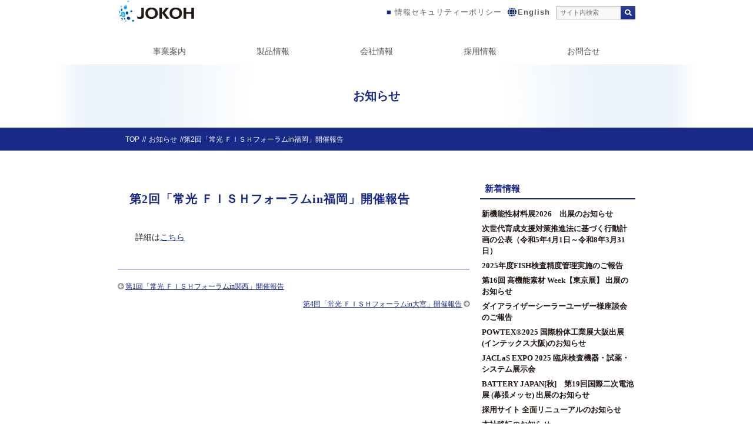

--- FILE ---
content_type: text/html; charset=UTF-8
request_url: https://jokoh.com/%E7%AC%AC2%E5%9B%9E%E3%80%8C%E5%B8%B8%E5%85%89-%EF%BD%86%EF%BD%89%EF%BD%93%EF%BD%88%E3%83%95%E3%82%A9%E3%83%BC%E3%83%A9%E3%83%A0in%E7%A6%8F%E5%B2%A1%E3%80%8D%E9%96%8B%E5%82%AC%E5%A0%B1%E5%91%8A/
body_size: 10237
content:
<!DOCTYPE html>
<!--[if lt IE 7 ]>            <html lang="ja" class="ie6 oldie"><![endif]-->
<!--[if IE 7 ]>               <html lang="ja" class="ie7 oldie"><![endif]-->
<!--[if IE 8 ]>               <html lang="ja" class="ie8 oldie"><![endif]-->
<!--[if (gt IE 8)|!(IE)]><!--><html lang="ja"><!--<![endif]-->
<head>
<meta charset="UTF-8" />
<meta name="viewport" content="width=device-width, initial-scale=1.0">
	
<!-- title -->
<title>第2回「常光 ＦＩＳＨフォーラムin福岡」開催報告 ｜ 株式会社常光</title>

<!-- description -->
<meta name="description" content="詳細はこちら..." />



<link rel="stylesheet" href="https://jokoh.com/system/wp-content/themes/clutch/style.css" />
<link rel="stylesheet" href="https://jokoh.com/system/wp-content/themes/clutch/style.php" />
<link rel="stylesheet" href="https://jokoh.com/system/wp-content/themes/clutch/css/all.min.css" />
<link rel="stylesheet" href="https://jokoh.com/system/wp-content/themes/clutch/css/svg-with-js.min.css" />
<link rel="stylesheet" href="https://jokoh.com/system/wp-content/themes/clutch/custom.css" />
<link rel="stylesheet" href="https://jokoh.com/system/wp-content/themes/clutch/addto-custom.css" />
<link rel="stylesheet" href="https://jokoh.com/system/wp-content/themes/clutch/en-custom.css" />
<link rel="pingback" href="https://jokoh.com/system/xmlrpc.php" />

<link rel="alternate" type="application/atom+xml" title="株式会社常光 Atom Feed" href="https://jokoh.com/feed/atom/" />
<link rel="alternate" type="application/rss+xml" title="株式会社常光 RSS Feed" href="https://jokoh.com/feed/" />
<script src="https://jokoh.com/system/wp-content/themes/clutch/js/lib/jquery.js"></script>
<script src="https://jokoh.com/system/wp-content/themes/clutch/js/function.js"></script>
<!--[if lt IE 9]>
<script src="https://jokoh.com/system/wp-content/themes/clutch/js/html5shiv.js"></script>
<![endif]-->

<link rel="icon" type="image/x-icon" href="https://jokoh.com/system/wp-content/uploads/2020/04/logo.png" />
<link rel="apple-touch-icon" href="https://jokoh.com/system/wp-content/uploads/2020/04/logo.png" />

<script src="https://jokoh.com/system/wp-content/themes/clutch/js/all.min.js"></script>
<script src="https://jokoh.com/system/wp-content/themes/clutch/js/fontawesome.min.js"></script>

<script src="https://code.jquery.com/jquery-1.11.1.min.js"></script>
<script src="https://jokoh.com/system/wp-content/themes/clutch/js/jquery.cookie.js"></script>


	  <meta name='robots' content='max-image-preview:large' />
	<style>img:is([sizes="auto" i], [sizes^="auto," i]) { contain-intrinsic-size: 3000px 1500px }</style>
	<link rel="alternate" hreflang="ja" href="https://jokoh.com/%e7%ac%ac2%e5%9b%9e%e3%80%8c%e5%b8%b8%e5%85%89-%ef%bd%86%ef%bd%89%ef%bd%93%ef%bd%88%e3%83%95%e3%82%a9%e3%83%bc%e3%83%a9%e3%83%a0in%e7%a6%8f%e5%b2%a1%e3%80%8d%e9%96%8b%e5%82%ac%e5%a0%b1%e5%91%8a/" />
<link rel="alternate" hreflang="x-default" href="https://jokoh.com/%e7%ac%ac2%e5%9b%9e%e3%80%8c%e5%b8%b8%e5%85%89-%ef%bd%86%ef%bd%89%ef%bd%93%ef%bd%88%e3%83%95%e3%82%a9%e3%83%bc%e3%83%a9%e3%83%a0in%e7%a6%8f%e5%b2%a1%e3%80%8d%e9%96%8b%e5%82%ac%e5%a0%b1%e5%91%8a/" />
<script id="cookieyes" type="text/javascript" src="https://cdn-cookieyes.com/client_data/6425a59e4d4e07c8ae5526f1/script.js"></script>	  <style type="text/css">
	  .wp-pagenavi{margin-left:auto !important; margin-right:auto; !important}

	  .wp-pagenavi a,.wp-pagenavi a:link,.wp-pagenavi a:visited,.wp-pagenavi a:active,.wp-pagenavi span.extend {    }
	  .wp-pagenavi a:hover,.wp-pagenavi span.current
	  {
		     
	  }
	  .wp-pagenavi span.pages {  }
	  </style>
	  <link rel='stylesheet' id='wp-block-library-css' href='https://jokoh.com/system/wp-includes/css/dist/block-library/style.min.css' type='text/css' media='all' />
<style id='classic-theme-styles-inline-css' type='text/css'>
/*! This file is auto-generated */
.wp-block-button__link{color:#fff;background-color:#32373c;border-radius:9999px;box-shadow:none;text-decoration:none;padding:calc(.667em + 2px) calc(1.333em + 2px);font-size:1.125em}.wp-block-file__button{background:#32373c;color:#fff;text-decoration:none}
</style>
<style id='pdfemb-pdf-embedder-viewer-style-inline-css' type='text/css'>
.wp-block-pdfemb-pdf-embedder-viewer{max-width:none}

</style>
<style id='global-styles-inline-css' type='text/css'>
:root{--wp--preset--aspect-ratio--square: 1;--wp--preset--aspect-ratio--4-3: 4/3;--wp--preset--aspect-ratio--3-4: 3/4;--wp--preset--aspect-ratio--3-2: 3/2;--wp--preset--aspect-ratio--2-3: 2/3;--wp--preset--aspect-ratio--16-9: 16/9;--wp--preset--aspect-ratio--9-16: 9/16;--wp--preset--color--black: #000000;--wp--preset--color--cyan-bluish-gray: #abb8c3;--wp--preset--color--white: #ffffff;--wp--preset--color--pale-pink: #f78da7;--wp--preset--color--vivid-red: #cf2e2e;--wp--preset--color--luminous-vivid-orange: #ff6900;--wp--preset--color--luminous-vivid-amber: #fcb900;--wp--preset--color--light-green-cyan: #7bdcb5;--wp--preset--color--vivid-green-cyan: #00d084;--wp--preset--color--pale-cyan-blue: #8ed1fc;--wp--preset--color--vivid-cyan-blue: #0693e3;--wp--preset--color--vivid-purple: #9b51e0;--wp--preset--gradient--vivid-cyan-blue-to-vivid-purple: linear-gradient(135deg,rgba(6,147,227,1) 0%,rgb(155,81,224) 100%);--wp--preset--gradient--light-green-cyan-to-vivid-green-cyan: linear-gradient(135deg,rgb(122,220,180) 0%,rgb(0,208,130) 100%);--wp--preset--gradient--luminous-vivid-amber-to-luminous-vivid-orange: linear-gradient(135deg,rgba(252,185,0,1) 0%,rgba(255,105,0,1) 100%);--wp--preset--gradient--luminous-vivid-orange-to-vivid-red: linear-gradient(135deg,rgba(255,105,0,1) 0%,rgb(207,46,46) 100%);--wp--preset--gradient--very-light-gray-to-cyan-bluish-gray: linear-gradient(135deg,rgb(238,238,238) 0%,rgb(169,184,195) 100%);--wp--preset--gradient--cool-to-warm-spectrum: linear-gradient(135deg,rgb(74,234,220) 0%,rgb(151,120,209) 20%,rgb(207,42,186) 40%,rgb(238,44,130) 60%,rgb(251,105,98) 80%,rgb(254,248,76) 100%);--wp--preset--gradient--blush-light-purple: linear-gradient(135deg,rgb(255,206,236) 0%,rgb(152,150,240) 100%);--wp--preset--gradient--blush-bordeaux: linear-gradient(135deg,rgb(254,205,165) 0%,rgb(254,45,45) 50%,rgb(107,0,62) 100%);--wp--preset--gradient--luminous-dusk: linear-gradient(135deg,rgb(255,203,112) 0%,rgb(199,81,192) 50%,rgb(65,88,208) 100%);--wp--preset--gradient--pale-ocean: linear-gradient(135deg,rgb(255,245,203) 0%,rgb(182,227,212) 50%,rgb(51,167,181) 100%);--wp--preset--gradient--electric-grass: linear-gradient(135deg,rgb(202,248,128) 0%,rgb(113,206,126) 100%);--wp--preset--gradient--midnight: linear-gradient(135deg,rgb(2,3,129) 0%,rgb(40,116,252) 100%);--wp--preset--font-size--small: 13px;--wp--preset--font-size--medium: 20px;--wp--preset--font-size--large: 36px;--wp--preset--font-size--x-large: 42px;--wp--preset--spacing--20: 0.44rem;--wp--preset--spacing--30: 0.67rem;--wp--preset--spacing--40: 1rem;--wp--preset--spacing--50: 1.5rem;--wp--preset--spacing--60: 2.25rem;--wp--preset--spacing--70: 3.38rem;--wp--preset--spacing--80: 5.06rem;--wp--preset--shadow--natural: 6px 6px 9px rgba(0, 0, 0, 0.2);--wp--preset--shadow--deep: 12px 12px 50px rgba(0, 0, 0, 0.4);--wp--preset--shadow--sharp: 6px 6px 0px rgba(0, 0, 0, 0.2);--wp--preset--shadow--outlined: 6px 6px 0px -3px rgba(255, 255, 255, 1), 6px 6px rgba(0, 0, 0, 1);--wp--preset--shadow--crisp: 6px 6px 0px rgba(0, 0, 0, 1);}:where(.is-layout-flex){gap: 0.5em;}:where(.is-layout-grid){gap: 0.5em;}body .is-layout-flex{display: flex;}.is-layout-flex{flex-wrap: wrap;align-items: center;}.is-layout-flex > :is(*, div){margin: 0;}body .is-layout-grid{display: grid;}.is-layout-grid > :is(*, div){margin: 0;}:where(.wp-block-columns.is-layout-flex){gap: 2em;}:where(.wp-block-columns.is-layout-grid){gap: 2em;}:where(.wp-block-post-template.is-layout-flex){gap: 1.25em;}:where(.wp-block-post-template.is-layout-grid){gap: 1.25em;}.has-black-color{color: var(--wp--preset--color--black) !important;}.has-cyan-bluish-gray-color{color: var(--wp--preset--color--cyan-bluish-gray) !important;}.has-white-color{color: var(--wp--preset--color--white) !important;}.has-pale-pink-color{color: var(--wp--preset--color--pale-pink) !important;}.has-vivid-red-color{color: var(--wp--preset--color--vivid-red) !important;}.has-luminous-vivid-orange-color{color: var(--wp--preset--color--luminous-vivid-orange) !important;}.has-luminous-vivid-amber-color{color: var(--wp--preset--color--luminous-vivid-amber) !important;}.has-light-green-cyan-color{color: var(--wp--preset--color--light-green-cyan) !important;}.has-vivid-green-cyan-color{color: var(--wp--preset--color--vivid-green-cyan) !important;}.has-pale-cyan-blue-color{color: var(--wp--preset--color--pale-cyan-blue) !important;}.has-vivid-cyan-blue-color{color: var(--wp--preset--color--vivid-cyan-blue) !important;}.has-vivid-purple-color{color: var(--wp--preset--color--vivid-purple) !important;}.has-black-background-color{background-color: var(--wp--preset--color--black) !important;}.has-cyan-bluish-gray-background-color{background-color: var(--wp--preset--color--cyan-bluish-gray) !important;}.has-white-background-color{background-color: var(--wp--preset--color--white) !important;}.has-pale-pink-background-color{background-color: var(--wp--preset--color--pale-pink) !important;}.has-vivid-red-background-color{background-color: var(--wp--preset--color--vivid-red) !important;}.has-luminous-vivid-orange-background-color{background-color: var(--wp--preset--color--luminous-vivid-orange) !important;}.has-luminous-vivid-amber-background-color{background-color: var(--wp--preset--color--luminous-vivid-amber) !important;}.has-light-green-cyan-background-color{background-color: var(--wp--preset--color--light-green-cyan) !important;}.has-vivid-green-cyan-background-color{background-color: var(--wp--preset--color--vivid-green-cyan) !important;}.has-pale-cyan-blue-background-color{background-color: var(--wp--preset--color--pale-cyan-blue) !important;}.has-vivid-cyan-blue-background-color{background-color: var(--wp--preset--color--vivid-cyan-blue) !important;}.has-vivid-purple-background-color{background-color: var(--wp--preset--color--vivid-purple) !important;}.has-black-border-color{border-color: var(--wp--preset--color--black) !important;}.has-cyan-bluish-gray-border-color{border-color: var(--wp--preset--color--cyan-bluish-gray) !important;}.has-white-border-color{border-color: var(--wp--preset--color--white) !important;}.has-pale-pink-border-color{border-color: var(--wp--preset--color--pale-pink) !important;}.has-vivid-red-border-color{border-color: var(--wp--preset--color--vivid-red) !important;}.has-luminous-vivid-orange-border-color{border-color: var(--wp--preset--color--luminous-vivid-orange) !important;}.has-luminous-vivid-amber-border-color{border-color: var(--wp--preset--color--luminous-vivid-amber) !important;}.has-light-green-cyan-border-color{border-color: var(--wp--preset--color--light-green-cyan) !important;}.has-vivid-green-cyan-border-color{border-color: var(--wp--preset--color--vivid-green-cyan) !important;}.has-pale-cyan-blue-border-color{border-color: var(--wp--preset--color--pale-cyan-blue) !important;}.has-vivid-cyan-blue-border-color{border-color: var(--wp--preset--color--vivid-cyan-blue) !important;}.has-vivid-purple-border-color{border-color: var(--wp--preset--color--vivid-purple) !important;}.has-vivid-cyan-blue-to-vivid-purple-gradient-background{background: var(--wp--preset--gradient--vivid-cyan-blue-to-vivid-purple) !important;}.has-light-green-cyan-to-vivid-green-cyan-gradient-background{background: var(--wp--preset--gradient--light-green-cyan-to-vivid-green-cyan) !important;}.has-luminous-vivid-amber-to-luminous-vivid-orange-gradient-background{background: var(--wp--preset--gradient--luminous-vivid-amber-to-luminous-vivid-orange) !important;}.has-luminous-vivid-orange-to-vivid-red-gradient-background{background: var(--wp--preset--gradient--luminous-vivid-orange-to-vivid-red) !important;}.has-very-light-gray-to-cyan-bluish-gray-gradient-background{background: var(--wp--preset--gradient--very-light-gray-to-cyan-bluish-gray) !important;}.has-cool-to-warm-spectrum-gradient-background{background: var(--wp--preset--gradient--cool-to-warm-spectrum) !important;}.has-blush-light-purple-gradient-background{background: var(--wp--preset--gradient--blush-light-purple) !important;}.has-blush-bordeaux-gradient-background{background: var(--wp--preset--gradient--blush-bordeaux) !important;}.has-luminous-dusk-gradient-background{background: var(--wp--preset--gradient--luminous-dusk) !important;}.has-pale-ocean-gradient-background{background: var(--wp--preset--gradient--pale-ocean) !important;}.has-electric-grass-gradient-background{background: var(--wp--preset--gradient--electric-grass) !important;}.has-midnight-gradient-background{background: var(--wp--preset--gradient--midnight) !important;}.has-small-font-size{font-size: var(--wp--preset--font-size--small) !important;}.has-medium-font-size{font-size: var(--wp--preset--font-size--medium) !important;}.has-large-font-size{font-size: var(--wp--preset--font-size--large) !important;}.has-x-large-font-size{font-size: var(--wp--preset--font-size--x-large) !important;}
:where(.wp-block-post-template.is-layout-flex){gap: 1.25em;}:where(.wp-block-post-template.is-layout-grid){gap: 1.25em;}
:where(.wp-block-columns.is-layout-flex){gap: 2em;}:where(.wp-block-columns.is-layout-grid){gap: 2em;}
:root :where(.wp-block-pullquote){font-size: 1.5em;line-height: 1.6;}
</style>
<link rel='stylesheet' id='contact-form-7-css' href='https://jokoh.com/system/wp-content/plugins/contact-form-7/includes/css/styles.css?ver=6.1.1' type='text/css' media='all' />
<link rel='stylesheet' id='wpdm-fonticon-css' href='https://jokoh.com/system/wp-content/plugins/download-manager/assets/wpdm-iconfont/css/wpdm-icons.css' type='text/css' media='all' />
<link rel='stylesheet' id='wpdm-front-css' href='https://jokoh.com/system/wp-content/plugins/download-manager/assets/css/front.min.css' type='text/css' media='all' />
<link rel='stylesheet' id='wpml-menu-item-0-css' href='https://jokoh.com/system/wp-content/plugins/sitepress-multilingual-cms/templates/language-switchers/menu-item/style.min.css?ver=1' type='text/css' media='all' />
<link rel='stylesheet' id='wp-lightbox-2.min.css-css' href='https://jokoh.com/system/wp-content/plugins/wp-lightbox-2/styles/lightbox.min.css?ver=1.3.4' type='text/css' media='all' />
<link rel='stylesheet' id='jquery-ui-smoothness-css' href='https://jokoh.com/system/wp-content/plugins/contact-form-7/includes/js/jquery-ui/themes/smoothness/jquery-ui.min.css?ver=1.12.1' type='text/css' media='screen' />
<link rel='stylesheet' id='wp-pagenavi-style-css' href='https://jokoh.com/system/wp-content/plugins/wp-pagenavi-style/style/default.css?ver=1.0' type='text/css' media='all' />
<!--n2css--><!--n2js--><script type="text/javascript" src="https://jokoh.com/system/wp-includes/js/jquery/jquery.min.js?ver=3.7.1" id="jquery-core-js"></script>
<script type="text/javascript" src="https://jokoh.com/system/wp-includes/js/jquery/jquery-migrate.min.js?ver=3.4.1" id="jquery-migrate-js"></script>
<script type="text/javascript" src="https://jokoh.com/system/wp-content/plugins/download-manager/assets/js/wpdm.min.js" id="wpdm-frontend-js-js"></script>
<script type="text/javascript" id="wpdm-frontjs-js-extra">
/* <![CDATA[ */
var wpdm_url = {"home":"https:\/\/jokoh.com\/","site":"https:\/\/jokoh.com\/system\/","ajax":"https:\/\/jokoh.com\/system\/wp-admin\/admin-ajax.php"};
var wpdm_js = {"spinner":"<i class=\"wpdm-icon wpdm-sun wpdm-spin\"><\/i>","client_id":"adfdd30ce3385311d84a7fea1d5c1305"};
var wpdm_strings = {"pass_var":"\u30d1\u30b9\u30ef\u30fc\u30c9\u78ba\u8a8d\u5b8c\u4e86 !","pass_var_q":"\u30c0\u30a6\u30f3\u30ed\u30fc\u30c9\u3092\u958b\u59cb\u3059\u308b\u306b\u306f\u3001\u6b21\u306e\u30dc\u30bf\u30f3\u3092\u30af\u30ea\u30c3\u30af\u3057\u3066\u304f\u3060\u3055\u3044\u3002","start_dl":"\u30c0\u30a6\u30f3\u30ed\u30fc\u30c9\u958b\u59cb"};
/* ]]> */
</script>
<script type="text/javascript" src="https://jokoh.com/system/wp-content/plugins/download-manager/assets/js/front.min.js?ver=3.3.30" id="wpdm-frontjs-js"></script>
<link rel="canonical" href="https://jokoh.com/%e7%ac%ac2%e5%9b%9e%e3%80%8c%e5%b8%b8%e5%85%89-%ef%bd%86%ef%bd%89%ef%bd%93%ef%bd%88%e3%83%95%e3%82%a9%e3%83%bc%e3%83%a9%e3%83%a0in%e7%a6%8f%e5%b2%a1%e3%80%8d%e9%96%8b%e5%82%ac%e5%a0%b1%e5%91%8a/" />
<meta name="generator" content="WPML ver:4.7.6 stt:1,28;" />
	<style type="text/css">
	 .wp-pagenavi
	{
		font-size: !important;
	}
	</style>
	    <script>
        jQuery( function() {
            jQuery( ".datepicker" ).datepicker({
	            dateFormat: 'yy/mm/dd',
                changeYear: true,  // 年選択をプルダウン化
                changeMonth: true,  // 月選択をプルダウン化
                showMonthAfterYear: true,//年を月の前にする
                yearRange: '-100:+0',//年の現在の年よりも100年前よりスタートする
            });
        } );
    </script>
    <style type="text/css" id="custom-background-css">
body.custom-background { background-color: #ffffff; }
</style>
	<meta name="generator" content="WordPress Download Manager 3.3.30" />
                <style>
        /* WPDM Link Template Styles */        </style>
                <style>

            :root {
                --color-primary: #4a8eff;
                --color-primary-rgb: 74, 142, 255;
                --color-primary-hover: #5998ff;
                --color-primary-active: #3281ff;
                --clr-sec: #6c757d;
                --clr-sec-rgb: 108, 117, 125;
                --clr-sec-hover: #6c757d;
                --clr-sec-active: #6c757d;
                --color-secondary: #6c757d;
                --color-secondary-rgb: 108, 117, 125;
                --color-secondary-hover: #6c757d;
                --color-secondary-active: #6c757d;
                --color-success: #018e11;
                --color-success-rgb: 1, 142, 17;
                --color-success-hover: #0aad01;
                --color-success-active: #0c8c01;
                --color-info: #2CA8FF;
                --color-info-rgb: 44, 168, 255;
                --color-info-hover: #2CA8FF;
                --color-info-active: #2CA8FF;
                --color-warning: #FFB236;
                --color-warning-rgb: 255, 178, 54;
                --color-warning-hover: #FFB236;
                --color-warning-active: #FFB236;
                --color-danger: #ff5062;
                --color-danger-rgb: 255, 80, 98;
                --color-danger-hover: #ff5062;
                --color-danger-active: #ff5062;
                --color-green: #30b570;
                --color-blue: #0073ff;
                --color-purple: #8557D3;
                --color-red: #ff5062;
                --color-muted: rgba(69, 89, 122, 0.6);
                --wpdm-font: "-apple-system", -apple-system, BlinkMacSystemFont, "Segoe UI", Roboto, Helvetica, Arial, sans-serif, "Apple Color Emoji", "Segoe UI Emoji", "Segoe UI Symbol";
            }

            .wpdm-download-link.btn.btn-primary {
                border-radius: 8px;
            }


        </style>
        <link rel="stylesheet" href="https://jokoh.com/system/wp-content/themes/clutch/responsive.css" /></head>
<body itemscope itemtype="https://schema.org/WebPage" class="wp-singular post-template-default single single-post postid-3961 single-format-standard custom-background wp-theme-clutch metaslider-plugin">

<div class="wrapper right_sidebar" id="wrapper">
<div class="wrapper-inner">

    <header class="banner" role="banner">
	<div class="banner-inner">
            <a href="https://jokoh.com/"><img class="header-image" src="https://jokoh.com/system/wp-content/uploads/2020/06/logo.png" alt="" /></a>
    	<div class="header-right">
		 <div class="header-sub-navi-inner"><ul id="menu-header-sub-menu" class="sub-menu"><li id="menu-item-2398" class="menu-item menu-item-type-post_type menu-item-object-page menu-item-2398"><a href="https://jokoh.com/policy/">情報セキュリティーポリシー</a></li>
<li id="menu-item-wpml-ls-14-en" class="menu-item wpml-ls-slot-14 wpml-ls-item wpml-ls-item-en wpml-ls-menu-item wpml-ls-first-item wpml-ls-last-item menu-item-type-wpml_ls_menu_item menu-item-object-wpml_ls_menu_item menu-item-wpml-ls-14-en"><a href="https://jokoh.com/en/" title="切り替える：English"><span class="wpml-ls-native" lang="en">English</span></a></li>
</ul></div>		<!--<p><a href="/policy/">情報セキュリティーポリシー</a></p>
		<p class="english-logo"><a href="#">English</a></p>-->
		<form role="search" method="get" class="search-bar" action="https://jokoh.com/">
	
	    	<div>
        	<input class="search-input" type="text" value="サイト内検索" name="s" onFocus="cText(this)" onBlur="sText(this)" />
    	</div>
		
    <div class="search-btn-box">
	    <button type="submit" class="search-submit"><i class="fas fa-search"></i></button>
	    <!--<input  class="search-submit fas" value="&#xf002;" type="submit">-->
	</div>
</form>
	</div>
	<div id="nav-drawer">
      <input id="nav-input" type="checkbox" class="nav-unshown">
      <label id="nav-open" for="nav-input"><span></span></label>
      <label class="nav-unshown" id="nav-close" for="nav-input"></label>
      <div id="nav-content">
	      <div id="slideup"></div>
	      <div id="slideup2"></div>
	    <div class="sp-search-box">  
	    	<form role="search" method="get" class="search-bar" action="https://jokoh.com/">
	
	    	<div>
        	<input class="search-input" type="text" value="サイト内検索" name="s" onFocus="cText(this)" onBlur="sText(this)" />
    	</div>
		
    <div class="search-btn-box">
	    <button type="submit" class="search-submit"><i class="fas fa-search"></i></button>
	    <!--<input  class="search-submit fas" value="&#xf002;" type="submit">-->
	</div>
</form>
	    </div>
		  	  </div>
	</div>
</div>
</header>
	
	<nav class="glovalnavi">
	
<div class="pad">
	<div class="glovalnavi-inner"><ul id="menu-navigation" class="menu"><li id="menu-item-4701" class="menu-item menu-item-type-post_type menu-item-object-page menu-item-4701"><a href="https://jokoh.com/service/">事業案内</a></li>
<li id="menu-item-392" class="menu-item menu-item-type-post_type menu-item-object-page menu-item-392"><a href="https://jokoh.com/products/maker/">製品情報</a></li>
<li id="menu-item-589" class="menu-item menu-item-type-post_type menu-item-object-page menu-item-589"><a href="https://jokoh.com/about/gaiyo/">会社情報</a></li>
<li id="menu-item-21" class="menu-item menu-item-type-post_type menu-item-object-page menu-item-21"><a href="https://jokoh.com/saiyo/">採用情報</a></li>
<li id="menu-item-20" class="menu-item menu-item-type-post_type menu-item-object-page menu-item-20"><a href="https://jokoh.com/contact/">お問合せ</a></li>
</ul></div></div>
</nav>
    <div class="container" id="container">
    <div class="container-inner">
	    <div class="eye-catch-box archive-background">
			<div class="archive-title-box">
								<div class="page-title">お知らせ</div>
			</div>
		</div>
		<div class="full-size-inner">
    		<div itemprop="breadcrumb" class="breadcrumb"><ol><li><a href="https://jokoh.com/">TOP</a></li><li><a href="https://jokoh.com/category/news/">お知らせ</a>第2回「常光 ＦＩＳＨフォーラムin福岡」開催報告</li></ol></div>
		</div>

        <div class="contents" id="contents">
        <div class="contents-inner single-inner">

            <div class="main" id="main" role="main">
            <div class="main-inner">

                <!-- ▽投稿 -->
                                    <article id="post-3961" class="entry post-3961 post type-post status-publish format-standard hentry category-news" role="article" itemscope itemtype="https://schema.org/BlogPosting">
                        <header class="entry-header">
                            <h1 class="entry-title" itemprop="headline"><span class="deco">
                                                                第2回「常光 ＦＩＳＨフォーラムin福岡」開催報告                                                            </span></h1>
                        </header>
                        
                        <section class="entry-content" itemprop="articleBody">
						<p>詳細は<a href="https://jokoh.com/system/wp-content/uploads/2020/06/FISHforum20161016.pdf" target="_blank" rel="noopener noreferrer">こちら</a></p>
                        </section>
                        
                        <!-- ▽ウィジェット：本文下 -->
                        
                        <!-- ▽ソーシャルボタン -->
                        
                    </article>

                
                <!-- ▽前後ページへのリンク -->
                <div class="entry-navi">
                    <div class="previous"><i class="icon-circle-arrow-left"></i> <a href="https://jokoh.com/%e7%ac%ac1%e5%9b%9e%e3%80%8c%e5%b8%b8%e5%85%89-%ef%bd%86%ef%bd%89%ef%bd%93%ef%bd%88%e3%83%95%e3%82%a9%e3%83%bc%e3%83%a9%e3%83%a0in%e9%96%a2%e8%a5%bf%e3%80%8d%e9%96%8b%e5%82%ac%e5%a0%b1%e5%91%8a/" rel="prev">第1回「常光 ＦＩＳＨフォーラムin関西」開催報告</a></div>
                    <div class="next"><a href="https://jokoh.com/%e7%ac%ac4%e5%9b%9e%e3%80%8c%e5%b8%b8%e5%85%89-%ef%bd%86%ef%bd%89%ef%bd%93%ef%bd%88%e3%83%95%e3%82%a9%e3%83%bc%e3%83%a9%e3%83%a0in%e5%a4%a7%e5%ae%ae%e3%80%8d%e9%96%8b%e5%82%ac%e5%a0%b1%e5%91%8a/" rel="next">第4回「常光 ＦＩＳＨフォーラムin大宮」開催報告</a> <i class="icon-circle-arrow-right"></i></div>
                </div>

            </div><!-- /.main-inner -->
            </div><!-- /.main -->

            <!-- ▽サイドバー -->
            <div class="sub-btn"><i class="icon-chevron-down"></i> サブコンテンツ</div>
<div class="sidebar1 sidebar sub" id="sidebar1" role="complementary">
<div class="sidebar1-inner">

    <aside class="widget">
				<h3 class="widget-title">新着情報</h3>
		                        <ul>
                        <li><a href="https://jokoh.com/%e6%96%b0%e6%a9%9f%e8%83%bd%e6%80%a7%e6%9d%90%e6%96%99%e5%b1%952026%e3%80%80%e5%87%ba%e5%b1%95%e3%81%ae%e3%81%8a%e7%9f%a5%e3%82%89%e3%81%9b/"> 新機能性材料展2026　出展のお知らせ</a></li>
                        <li><a href="https://jokoh.com/%e6%ac%a1%e4%b8%96%e4%bb%a3%e8%82%b2%e6%88%90%e6%94%af%e6%8f%b4%e5%af%be%e7%ad%96%e6%8e%a8%e9%80%b2%e6%b3%95%e3%81%ab%e5%9f%ba%e3%81%a5%e3%81%8f%e8%a1%8c%e5%8b%95%e8%a8%88%e7%94%bb%e3%81%ae%e5%85%ac/"> 次世代育成支援対策推進法に基づく行動計画の公表（令和5年4月1日～令和8年3月31日）</a></li>
                        <li><a href="https://jokoh.com/2025%e5%b9%b4%e5%ba%a6fish%e6%a4%9c%e6%9f%bb%e7%b2%be%e5%ba%a6%e7%ae%a1%e7%90%86%e5%ae%9f%e6%96%bd%e3%81%ae%e3%81%94%e5%a0%b1%e5%91%8a/"> 2025年度FISH検査精度管理実施のご報告</a></li>
                        <li><a href="https://jokoh.com/%e7%ac%ac16%e5%9b%9e-%e9%ab%98%e6%a9%9f%e8%83%bd%e7%b4%a0%e6%9d%90-week%e3%80%90%e6%9d%b1%e4%ba%ac%e5%b1%95%e3%80%91-%e5%87%ba%e5%b1%95%e3%81%ae%e3%81%8a%e7%9f%a5%e3%82%89%e3%81%9b/"> 第16回 高機能素材 Week【東京展】 出展のお知らせ</a></li>
                        <li><a href="https://jokoh.com/%e3%83%80%e3%82%a4%e3%82%a2%e3%83%a9%e3%82%a4%e3%82%b6%e3%83%bc%e3%82%b7%e3%83%bc%e3%83%a9%e3%83%bc%e3%83%a6%e3%83%bc%e3%82%b6%e3%83%bc%e6%a7%98%e5%ba%a7%e8%ab%87%e4%bc%9a%e3%81%ae%e3%81%94%e5%a0%b1/"> ダイアライザーシーラーユーザー様座談会のご報告</a></li>
                        <li><a href="https://jokoh.com/powtex2025-%e5%9b%bd%e9%9a%9b%e7%b2%89%e4%bd%93%e5%b7%a5%e6%a5%ad%e5%b1%95%e5%a4%a7%e9%98%aa%e5%87%ba%e5%b1%95%e3%82%a4%e3%83%b3%e3%83%86%e3%83%83%e3%82%af%e3%82%b9%e5%a4%a7%e9%98%aa%e3%81%ae/"> POWTEX®2025 国際粉体工業展大阪出展(インテックス大阪)のお知らせ</a></li>
                        <li><a href="https://jokoh.com/jaclas-expo-2025-%e8%87%a8%e5%ba%8a%e6%a4%9c%e6%9f%bb%e6%a9%9f%e5%99%a8%e3%83%bb%e8%a9%a6%e8%96%ac%e3%83%bb%e3%82%b7%e3%82%b9%e3%83%86%e3%83%a0%e5%b1%95%e7%a4%ba%e4%bc%9a/"> JACLaS EXPO 2025 臨床検査機器・試薬・システム展示会</a></li>
                        <li><a href="https://jokoh.com/battery-japan%e7%a7%8b%e3%80%80%e7%ac%ac19%e5%9b%9e%e5%9b%bd%e9%9a%9b%e4%ba%8c%e6%ac%a1%e9%9b%bb%e6%b1%a0%e5%b1%95-%e5%b9%95%e5%bc%b5%e3%83%a1%e3%83%83%e3%82%bb-%e5%87%ba%e5%b1%95%e3%81%ae/"> BATTERY JAPAN[秋]　第19回国際二次電池展 (幕張メッセ) 出展のお知らせ</a></li>
                        <li><a href="https://jokoh.com/%e6%8e%a1%e7%94%a8%e3%82%b5%e3%82%a4%e3%83%88-%e5%85%a8%e9%9d%a2%e3%83%aa%e3%83%8b%e3%83%a5%e3%83%bc%e3%82%a2%e3%83%ab%e3%81%ae%e3%81%8a%e7%9f%a5%e3%82%89%e3%81%9b/"> 採用サイト 全面リニューアルのお知らせ</a></li>
                        <li><a href="https://jokoh.com/%e6%9c%ac%e7%a4%be%e7%a7%bb%e8%bb%a2%e3%81%ae%e3%81%8a%e7%9f%a5%e3%82%89%e3%81%9b/"> 本社移転のお知らせ</a></li>
                    </ul>
    </aside>

<aside id="categories-2" class="widget widget_categories"><h3 class="widget-title">カテゴリー</h3>
			<ul>
					<li class="cat-item cat-item-7"><a href="https://jokoh.com/category/news/">お知らせ</a>
</li>
	<li class="cat-item cat-item-6"><a href="https://jokoh.com/category/pre-release/">プレスリリース</a>
</li>
	<li class="cat-item cat-item-5"><a href="https://jokoh.com/category/exhibition/">展示会</a>
</li>
			</ul>

			</aside><aside id="search-2" class="widget widget_search"><h3 class="widget-title">キーワード検索</h3><form role="search" method="get" class="search-bar" action="https://jokoh.com/">
	
	    	<div>
        	<input class="search-input" type="text" value="サイト内検索" name="s" onFocus="cText(this)" onBlur="sText(this)" />
    	</div>
		
    <div class="search-btn-box">
	    <button type="submit" class="search-submit"><i class="fas fa-search"></i></button>
	    <!--<input  class="search-submit fas" value="&#xf002;" type="submit">-->
	</div>
</form>
</aside></div><!-- /.sidebar1-inner -->
</div><!-- /.sidebar1 -->

        </div><!-- /.contents-inner -->
        </div><!-- /.contents -->

    </div><!-- /.container-inner -->
    </div><!-- /.container -->

    </div><!-- /.wrapper-inner -->
</div><!-- /.wrapper -->

<div class="footer-bar" id="footer-bar">
<div class="footer-bar-inner">
    <ul class="sb-menu">
                </ul>
    </div>
</div>
    <!-- ▼フッターメニュー -->
    <div class="footer-menu sub" id="footer-menu">
		<div id="footer-menu-inner">
			<div class="footer-menu-inner footer1">
				<div id="nav_menu-2" class="widget widget_nav_menu"><div class="menu-footer-menu1-container"><ul id="menu-footer-menu1" class="menu"><li id="menu-item-4815" class="menu-item menu-item-type-post_type menu-item-object-page menu-item-4815"><a href="https://jokoh.com/service/">事業案内</a></li>
</ul></div></div>			</div>
			<div class="footer-menu-inner footer2">
				<div id="nav_menu-3" class="widget widget_nav_menu"><div class="menu-footer-menu2-container"><ul id="menu-footer-menu2" class="menu"><li id="menu-item-1011" class="menu-item menu-item-type-custom menu-item-object-custom menu-item-has-children menu-item-1011"><a>製品情報</a>
<ul class="sub-menu">
	<li id="menu-item-153" class="menu-item menu-item-type-post_type menu-item-object-page menu-item-153"><a href="https://jokoh.com/products/maker/">医療機器メーカー事業</a></li>
	<li id="menu-item-160" class="menu-item menu-item-type-post_type menu-item-object-page menu-item-160"><a href="https://jokoh.com/products/dealer/">医療機器ディーラー事業</a></li>
	<li id="menu-item-389" class="menu-item menu-item-type-post_type menu-item-object-page menu-item-389"><a href="https://jokoh.com/products/nano/">ナノテク事業</a></li>
</ul>
</li>
</ul></div></div>			</div>
			<div class="footer-menu-inner footer3">
				<div id="nav_menu-4" class="widget widget_nav_menu"><div class="menu-footer-menu3-container"><ul id="menu-footer-menu3" class="menu"><li id="menu-item-1012" class="menu-item menu-item-type-custom menu-item-object-custom menu-item-has-children menu-item-1012"><a>会社情報</a>
<ul class="sub-menu">
	<li id="menu-item-165" class="menu-item menu-item-type-post_type menu-item-object-page menu-item-165"><a href="https://jokoh.com/about/gaiyo/">会社概要</a></li>
	<li id="menu-item-163" class="menu-item menu-item-type-post_type menu-item-object-page menu-item-163"><a href="https://jokoh.com/about/jigyousyo/">事業所案内</a></li>
	<li id="menu-item-166" class="menu-item menu-item-type-post_type menu-item-object-page menu-item-166"><a href="https://jokoh.com/about/enkaku/">会社沿革</a></li>
	<li id="menu-item-168" class="menu-item menu-item-type-post_type menu-item-object-page menu-item-168"><a href="https://jokoh.com/about/greeting/">社長挨拶</a></li>
	<li id="menu-item-164" class="menu-item menu-item-type-post_type menu-item-object-page menu-item-164"><a href="https://jokoh.com/about/rinen/">企業理念</a></li>
	<li id="menu-item-13722" class="menu-item menu-item-type-post_type menu-item-object-page menu-item-13722"><a href="https://jokoh.com/about/csr/">SDGsの取り組み/CSR活動</a></li>
	<li id="menu-item-167" class="menu-item menu-item-type-post_type menu-item-object-page menu-item-167"><a href="https://jokoh.com/about/shishin/">医療機関との関係の透明性に関する指針</a></li>
	<li id="menu-item-4264" class="menu-item menu-item-type-post_type menu-item-object-page menu-item-4264"><a href="https://jokoh.com/about/kyokashou-form/">業許可証ダウンロード</a></li>
</ul>
</li>
</ul></div></div>			</div>
			<div class="footer-menu-inner footer4">
				<div id="nav_menu-5" class="widget widget_nav_menu"><div class="menu-footer-menu4-container"><ul id="menu-footer-menu4" class="menu"><li id="menu-item-170" class="menu-item menu-item-type-post_type menu-item-object-page menu-item-170"><a href="https://jokoh.com/saiyo/">採用情報</a></li>
<li id="menu-item-171" class="menu-item menu-item-type-post_type menu-item-object-page menu-item-171"><a href="https://jokoh.com/policy/">情報セキュリティポリシー／企業ポリシー／Cookieポリシー</a></li>
</ul></div></div>			</div>
			<div class="footer-menu-inner footer5">
				<div id="nav_menu-6" class="widget widget_nav_menu"><div class="menu-footer-menu5-container"><ul id="menu-footer-menu5" class="menu"><li id="menu-item-172" class="menu-item menu-item-type-post_type menu-item-object-page menu-item-172"><a href="https://jokoh.com/contact/">お問合せ</a></li>
</ul></div></div>			</div>		
		</div>
    </div>
    <!-- ▲フッターメニュー -->


<!-- ▼フッター -->
<footer class="footer" id="footer" role="contentinfo">
<div    class="footer-inner">
	<div class="footer-left">
		 <div class="footer-sub-navi"><ul id="menu-footer-sub-menu" class="menu"><li id="menu-item-wpml-ls-15-en" class="menu-item wpml-ls-slot-15 wpml-ls-item wpml-ls-item-en wpml-ls-menu-item wpml-ls-first-item wpml-ls-last-item menu-item-type-wpml_ls_menu_item menu-item-object-wpml_ls_menu_item menu-item-wpml-ls-15-en"><a href="https://jokoh.com/en/" title="切り替える：English"><span class="wpml-ls-native" lang="en">English</span></a></li>
</ul></div>		<!--<p class="site-map"><a href="#">サイトマップ</a></p>
		<p class="english-logo"><a href="#">English</a></p>-->
	</div>
	
		<div class="footer-right">
    	<small>Copyright &copy;2026&nbsp;<a href="https://jokoh.com">株式会社常光</a>&nbsp;All Rights Reserved.</small>
	</div>
	
		
    <p id="page-top"><a href="#wrapper"><i class="fas fa-angle-up"></i></a></p>
</div>   <!-- /.footer-inner -->
</footer><!-- /.footer -->
<!-- ▲フッター -->

<script type="speculationrules">
{"prefetch":[{"source":"document","where":{"and":[{"href_matches":"\/*"},{"not":{"href_matches":["\/system\/wp-*.php","\/system\/wp-admin\/*","\/system\/wp-content\/uploads\/*","\/system\/wp-content\/*","\/system\/wp-content\/plugins\/*","\/system\/wp-content\/themes\/clutch\/*","\/*\\?(.+)"]}},{"not":{"selector_matches":"a[rel~=\"nofollow\"]"}},{"not":{"selector_matches":".no-prefetch, .no-prefetch a"}}]},"eagerness":"conservative"}]}
</script>
            <script>
                const abmsg = "We noticed an ad blocker. Consider whitelisting us to support the site ❤️";

                jQuery(function($){

                    
                });
            </script>
            <div id="fb-root"></div>
            <script type="text/javascript" src="https://yubinbango.github.io/yubinbango/yubinbango.js" id="yubinbango-js"></script>
<script type="text/javascript" src="https://jokoh.com/system/wp-includes/js/jquery/ui/core.min.js?ver=1.13.3" id="jquery-ui-core-js"></script>
<script type="text/javascript" src="https://jokoh.com/system/wp-includes/js/jquery/ui/datepicker.min.js?ver=1.13.3" id="jquery-ui-datepicker-js"></script>
<script type="text/javascript" id="jquery-ui-datepicker-js-after">
/* <![CDATA[ */
jQuery(function(jQuery){jQuery.datepicker.setDefaults({"closeText":"\u9589\u3058\u308b","currentText":"\u4eca\u65e5","monthNames":["1\u6708","2\u6708","3\u6708","4\u6708","5\u6708","6\u6708","7\u6708","8\u6708","9\u6708","10\u6708","11\u6708","12\u6708"],"monthNamesShort":["1\u6708","2\u6708","3\u6708","4\u6708","5\u6708","6\u6708","7\u6708","8\u6708","9\u6708","10\u6708","11\u6708","12\u6708"],"nextText":"\u6b21","prevText":"\u524d","dayNames":["\u65e5\u66dc\u65e5","\u6708\u66dc\u65e5","\u706b\u66dc\u65e5","\u6c34\u66dc\u65e5","\u6728\u66dc\u65e5","\u91d1\u66dc\u65e5","\u571f\u66dc\u65e5"],"dayNamesShort":["\u65e5","\u6708","\u706b","\u6c34","\u6728","\u91d1","\u571f"],"dayNamesMin":["\u65e5","\u6708","\u706b","\u6c34","\u6728","\u91d1","\u571f"],"dateFormat":"yy\u5e74mm\u6708d\u65e5","firstDay":1,"isRTL":false});});
/* ]]> */
</script>
<script type="text/javascript" src="https://jokoh.com/system/wp-includes/js/dist/hooks.min.js?ver=4d63a3d491d11ffd8ac6" id="wp-hooks-js"></script>
<script type="text/javascript" src="https://jokoh.com/system/wp-includes/js/dist/i18n.min.js?ver=5e580eb46a90c2b997e6" id="wp-i18n-js"></script>
<script type="text/javascript" id="wp-i18n-js-after">
/* <![CDATA[ */
wp.i18n.setLocaleData( { 'text direction\u0004ltr': [ 'ltr' ] } );
wp.i18n.setLocaleData( { 'text direction\u0004ltr': [ 'ltr' ] } );
/* ]]> */
</script>
<script type="text/javascript" src="https://jokoh.com/system/wp-content/plugins/contact-form-7/includes/swv/js/index.js?ver=6.1.1" id="swv-js"></script>
<script type="text/javascript" id="contact-form-7-js-translations">
/* <![CDATA[ */
( function( domain, translations ) {
	var localeData = translations.locale_data[ domain ] || translations.locale_data.messages;
	localeData[""].domain = domain;
	wp.i18n.setLocaleData( localeData, domain );
} )( "contact-form-7", {"translation-revision-date":"2025-08-05 08:50:03+0000","generator":"GlotPress\/4.0.1","domain":"messages","locale_data":{"messages":{"":{"domain":"messages","plural-forms":"nplurals=1; plural=0;","lang":"ja_JP"},"This contact form is placed in the wrong place.":["\u3053\u306e\u30b3\u30f3\u30bf\u30af\u30c8\u30d5\u30a9\u30fc\u30e0\u306f\u9593\u9055\u3063\u305f\u4f4d\u7f6e\u306b\u7f6e\u304b\u308c\u3066\u3044\u307e\u3059\u3002"],"Error:":["\u30a8\u30e9\u30fc:"]}},"comment":{"reference":"includes\/js\/index.js"}} );
/* ]]> */
</script>
<script type="text/javascript" id="contact-form-7-js-before">
/* <![CDATA[ */
var wpcf7 = {
    "api": {
        "root": "https:\/\/jokoh.com\/wp-json\/",
        "namespace": "contact-form-7\/v1"
    }
};
/* ]]> */
</script>
<script type="text/javascript" src="https://jokoh.com/system/wp-content/plugins/contact-form-7/includes/js/index.js?ver=6.1.1" id="contact-form-7-js"></script>
<script type="text/javascript" src="https://jokoh.com/system/wp-includes/js/jquery/jquery.form.min.js?ver=4.3.0" id="jquery-form-js"></script>
<script type="text/javascript" id="wp-jquery-lightbox-js-extra">
/* <![CDATA[ */
var JQLBSettings = {"fitToScreen":"1","resizeSpeed":"400","displayDownloadLink":"0","navbarOnTop":"0","loopImages":"","resizeCenter":"","marginSize":"0","linkTarget":"","help":"","prevLinkTitle":"previous image","nextLinkTitle":"next image","prevLinkText":"\u00ab Previous","nextLinkText":"Next \u00bb","closeTitle":"close image gallery","image":"Image ","of":" of ","download":"Download","jqlb_overlay_opacity":"80","jqlb_overlay_color":"#000000","jqlb_overlay_close":"1","jqlb_border_width":"10","jqlb_border_color":"#ffffff","jqlb_border_radius":"0","jqlb_image_info_background_transparency":"100","jqlb_image_info_bg_color":"#ffffff","jqlb_image_info_text_color":"#000000","jqlb_image_info_text_fontsize":"10","jqlb_show_text_for_image":"1","jqlb_next_image_title":"next image","jqlb_previous_image_title":"previous image","jqlb_next_button_image":"https:\/\/jokoh.com\/system\/wp-content\/plugins\/wp-lightbox-2\/styles\/images\/next.gif","jqlb_previous_button_image":"https:\/\/jokoh.com\/system\/wp-content\/plugins\/wp-lightbox-2\/styles\/images\/prev.gif","jqlb_maximum_width":"","jqlb_maximum_height":"","jqlb_show_close_button":"1","jqlb_close_image_title":"close image gallery","jqlb_close_image_max_heght":"22","jqlb_image_for_close_lightbox":"https:\/\/jokoh.com\/system\/wp-content\/plugins\/wp-lightbox-2\/styles\/images\/closelabel.gif","jqlb_keyboard_navigation":"1","jqlb_popup_size_fix":"0"};
/* ]]> */
</script>
<script type="text/javascript" src="https://jokoh.com/system/wp-content/plugins/wp-lightbox-2/js/dist/wp-lightbox-2.min.js?ver=1.3.4.1" id="wp-jquery-lightbox-js"></script>
<script type="text/javascript" src="https://jokoh.com/system/wp-content/plugins/contact-form-7/includes/js/html5-fallback.js?ver=6.1.1" id="contact-form-7-html5-fallback-js"></script>
<!-- アクセス解析タグ -->
<!-- Global site tag (gtag.js) - Google Analytics -->
<script async src="https://www.googletagmanager.com/gtag/js?id=UA-141624424-1"></script>
<script>
  window.dataLayer = window.dataLayer || [];
  function gtag(){dataLayer.push(arguments);}
  gtag('js', new Date());

  gtag('config', 'UA-141624424-1');
</script>

</body>
</html>


--- FILE ---
content_type: text/css;charset=UTF-8
request_url: https://jokoh.com/system/wp-content/themes/clutch/style.php
body_size: 1869
content:
@charset "utf-8";


/*-------------------------------------------------------------------------------------------*/
/* 1. 準備 */
/*-------------------------------------------------------------------------------------------*/

/* 

1.2 初期設定 

*/

/*body {
    border-top:10px solid #182987;*/
}

/* リンク */

a, 
a:visited {
    color: #0000FF;
}

a:hover, 
a:focus {
    color: #0000FF;
}

/* 

1.3 レイアウト 

*/

.wrapper {
}

.custom-background .wrapper {
    width: 880px;
/*
    background-color: #fff;
    box-shadow: 0 0 12px rgba(000, 000, 000, .20);
*/
}


/*-------------------------------------------------------------------------------------------*/
/* 2. タイトルとナビゲーション */
/*-------------------------------------------------------------------------------------------*/

/* 

2.1 ヘッダーエリア  

*/

/* ヘッダーバー */

.header-bar {
    padding-top: 6px;
    border-top: 6px solid #182987;
    background: transparent;
}

/* ヘッダーバーメニュー */

.header-bar .menu, 
.header-bar .sb-menu {
}

.header-bar .menu li, 
.header-bar .sb-menu li {
}

.header-bar .menu li a, 
.header-bar .sb-menu li a {
    color: #333;
    text-shadow: none;
}

.header-bar .menu li a:hover, 
.header-bar .sb-menu li a:hover {
    color: #000;
    text-decoration: underline;
}

/* 

2.2 サイトタイトル、サイトの説明

*/

.site-title {
    padding-top: 20px;
    text-shadow: 0 1px 0 #fff;
}

.site-title a {
    color: #000;
}

.site-title a:hover {
    color: #182987;
}

.site-description {
    text-shadow: 0 1px 0 #fff;
}

/* 

2.3 グローバルメニュー

*/

.glovalnavi-inner {
    border-radius: 4px;
    background-color: #fff;
    /*background-image: url(img/bg-gnavi.png);*/
    background-position: center bottom;
    background-repeat: repeat-x;
    /*box-shadow: 0 1px 2px rgba(000, 000, 000, .3);*/
    /*IE6 IE7 IE8 */
    position: relative;
    zoom: 1;
    _-webkit-box-shadow: 0 1px 2px #b2b2b2;
    *-webkit-box-shadow: 0 1px 2px #b2b2b2;
     -webkit-box-shadow: 0 1px 2px #b2b2b2\9;
    behavior: url("https://jokoh.com/system/wp-content/themes/clutch/PIE.htc");
}

.glovalnavi ul {
}

.glovalnavi li {
	width: 20%;
    margin: 0;
    padding: 0;
    /*box-shadow: 1px 0 0 rgba(000, 000, 000, .4), 2px 0 0 rgba(255, 255, 255, .2);
    font-weight: bold;*/
	text-align: center;
}

.glovalnavi li:hover {
    background-color: #182987;
}

.glovalnavi li:active {
    background-image: url(../img/0005.png);
    box-shadow: 0 2px 2px rgba(000, 000, 000, .5) inset;
}

.glovalnavi li a {
    padding: 15px 1.5em;
	display: block;
    color: #595757;
    background-repeat: no-repeat;
    background-position: left center;
}

.glovalnavi li a:hover {
    color: #fff;
}

/* 

2.4 パンくずリスト

*/

/* パンくずリスト */

.breadcrumb ol {
}

.breadcrumb ol li {
    color: #666;
    font-size: 93%;
    text-shadow: none;
}

.breadcrumb ol li a {
}

.breadcrumb ol li a:hover {
    text-decoration: underline;
}

.breadcrumb ol li a:after {
    color: #ccc;
}


/*-------------------------------------------------------------------------------------------*/
/* 3. コンテンツ */
/*-------------------------------------------------------------------------------------------*/

/* 

3.1 メインコンテンツ

*/

.main-inner > .entry, 
.main-inner > .widget {
    margin: 0 0 20px;
    padding: 30px;
    border: 1px solid #ccc;
    background: #fff;
    box-shadow: 0 2px 0 rgba(000, 000, 000, .05);
    /*IE6 IE7 IE8 */
    position: relative;
    zoom: 1;
    _-webkit-box-shadow: 0 2px 0 #f2f2f2;
    *-webkit-box-shadow: 0 2px 0 #f2f2f2;
     -webkit-box-shadow: 0 2px 0 #f2f2f2\9;
    behavior: url("https://jokoh.com/system/wp-content/themes/clutch/PIE.htc");
}

/* タイトル */

.main-inner > .entry .entry-title,
.main-inner > .widget .widget-title {
    margin: -0.5em -0.5em 1em;
    padding: 0 0 1em;
    border-bottom: 3px double #ccc;
    text-align: left;
    letter-spacing: 1px;
    font-size: 19px;
    font-size: 1.47rem;
    line-height: 1.3;
}

/* ポスト（メイン） */

.h2, 
.entry-content h2,
.textwidget h2 {
    border-top-color: #182987;
    /*IE6 IE7 IE8 */
    position: relative;
    zoom: 1;
    -pie-background: linear-gradient(#fff 0%, #ededed 100%);
    _box-shadow: 0 1px 3px 1px #ccc;
    *box-shadow: 0 1px 3px 1px #ccc;
     box-shadow: 0 1px 3px 1px #ccc\9;
    behavior: url("https://jokoh.com/system/wp-content/themes/clutch/PIE.htc");
}

.h3, 
.entry-content h3,
.textwidget h3 {
    border-left-color: #182987;
    /*IE6 IE7 IE8 */
    position: relative;
    zoom: 1;
    -pie-background: linear-gradient(#fff 0%, #ededed 100%);
    _box-shadow: 0 1px 3px 1px #ccc;
    *box-shadow: 0 1px 3px 1px #ccc;
     box-shadow: 0 1px 3px 1px #ccc\9;
    behavior: url("https://jokoh.com/system/wp-content/themes/clutch/PIE.htc");
}

.h4, 
.entry-content h4,
.textwidget h4 {
    /*IE6 IE7 IE8 */
    position: relative;
    zoom: 1;
    -pie-background: linear-gradient(#eee 0%, #e9e9e9 100%);
    behavior: url("https://jokoh.com/system/wp-content/themes/clutch/PIE.htc");
}

.h5, 
.entry-content h5,
.textwidget h5 {
    border-left-color: #182987;
}

/* ページャー */

.page-navi a.page-numbers, 
.page-navi .current, 
.page-navi a.next, 
.page-navi a.prev {
    /*IE6 IE7 IE8 */
    position: relative;
    zoom: 1;
    -pie-background: linear-gradient(#fff 0%, #e6e6e6 100%);
    _box-shadow: 0 1px 2px #e5e5e5;
    *box-shadow: 0 1px 2px #e5e5e5;
     box-shadow: 0 1px 2px #e5e5e5\9;
    behavior: url("https://jokoh.com/system/wp-content/themes/clutch/PIE.htc");
}

a.page-numbers:hover {
    /*IE6 IE7 IE8 */
    position: relative;
    zoom: 1;
    -pie-background: linear-gradient(#ddd 0%, #bbb 100%);
    behavior: url("https://jokoh.com/system/wp-content/themes/clutch/PIE.htc");
}

.page-navi .current {
    /*IE6 IE7 IE8 */
    position: relative;
    zoom: 1;
    -pie-background: linear-gradient(#555 0%, #777 100%);
    behavior: url("https://jokoh.com/system/wp-content/themes/clutch/PIE.htc");
}

/* 

3.3 サブコンテンツ

*/

/* リスト */

.sub ul {
    margin: -10px 0 0;
}

.sub ul li {
    padding: 3px 5px 3px 17px;
    list-style: none !important;
}

.sub ul li ul {
    margin: 3px 0;
}

.sub ul li ul li {
    margin: 0 0 0 14px;
    padding: 0 0 2px;
    border-bottom: none;
    background: none;
    list-style: none;
    font-size: 12px;
    font-size: 0.93rem;
}

.sub li.entry-item a:before {
    content: none;
}

/* ウィジェット */

.sub .widget {
    margin: 0 0 20px;
}

.sub .widget-title {
    margin: 12px 0px 12px;
    padding: 6px 8px;
    background: #182987;
    color: #fff;
    text-shadow: 0 0 10px rgba(000, 000, 000, .3);
    font-weight: bold;
}

/* 

3.4 フッター

*/

/* フッターメニュー */

.footer-menu {
}

.footer-menu > .inner {
    padding: 50px 0 15px;
    border-top: 1px solid #ccc;
}


/* IE7 */

.ie7 .footer-menu .footer-menu-inner .widget {
    behavior: url("https://jokoh.com/system/wp-content/themes/clutch/boxsizing.htc");
}


/*-------------------------------------------------------------------------------------------*/
/* 5. その他 */
/*-------------------------------------------------------------------------------------------*/

/*

ウィジェット共通フォーマット rewg= refines widgets

*/

/* タイトル */

.main .rewg .entry-title {
    margin-left: 20px;
}

.sub .rewg .entry-title {
    margin-left: 17px;
}

.main .rewg .entry-title a:before, 
.sub .rewg .entry-title a:before {
    display: block;
    float: left;
    margin: 0;
    margin-left: -14px;
    padding: 10px 0 0 0;
    background: none;
    color: #182987;
    content: "\25B6";
    font-size: 9px;
    line-height: 1px;
}


--- FILE ---
content_type: text/css
request_url: https://jokoh.com/system/wp-content/themes/clutch/custom.css
body_size: 2762
content:
@charset "utf-8";
/*=============================================

スタイルシートでサイトをカスタマイズしたい場合は、
こちらに書き込むと便利です。

=============================================*/

a:hover .entry_btn {
	filter:alpha(opacity=80);
	-moz-opacity: 0.8;
	opacity: 0.8;
}

/*=============================================
共通
=============================================*/
body,p{
	line-height: 1.5;
}
.flex{
	display: flex;
}
.space-between{
	-webkit-box-pack: justify;
     -ms-flex-pack: justify;
   justify-content: space-between;
}
.tx-c{
	text-align: center!important;
}
ul.none{
	list-style: none;
	margin: 0;
}
/*=============================================
header
=============================================*/
.wrapper-inner{
	position: relative;
}
.banner-inner{
	height: 65px;
}
/*.header-right{
	position: absolute;
	top: 0;
	right: 0;
	display: flex;
}*/
.header-right p{
	margin-right: 15px;
}
.header-right p a {
	text-decoration: none;
	color: #595757;
	font-weight: normal;
	transition: ease 0.3s;
}
.header-right p.english-logo a {
	font-weight: bold;
}
.header-right p a::before{
	margin-right: 5px;
	content: "■";
	color: #182987;
}
.header-right .english-logo a::before{
	content: '';
	display: inline-block;
	position: relative;
	top: -1px;
	width: 15px;
	height: 15px;
	background-image: url(img/logo_header_english.svg);
	background-size: contain;
	background-repeat: no-repeat;
	vertical-align: middle;
}
.header-right p a:hover {
	opacity: 0.7;
}
.header-right form{
	/*height: 100%;
	margin-top: 10px;*/
}

/*=============================================
footer
=============================================*/
#footer-bar{
	height: 0;
	min-height: 0;
}
#footer-bar ul{
	padding: 0;
}
#footer-menu{
	padding-top: 35px;
	background-color: #EEEEEF;
	position: relative;
}
#footer-menu-inner{
	max-width: 880px;
	margin: 0 auto;
	display: flex;
}
.sub ul{
	margin-top: 0;
}
.sub ul li a{
	color: #231815;
	background-image: none;
	font-weight: bold;
}
.sub ul li ul li a{
	font-weight: normal;
}
.sub ul li ul li ul li{
	display: list-item;
	list-style-type: disc!important;
}
/*#menu-item-160,
#menu-item-147,
#menu-item-170*/
#menu-item-171 {
	margin-top: 20px;
}
/*#menu-item-160 a,*/
#menu-item-147 a{
	font-weight: bold;
}
#menu-item-147 li a{
	font-weight: normal;
}
.footer5{
	width: 120px;
}
.footer5 ul li{
	width: 120px;
}
.footer-bar .menu, .footer-bar .sb-menu{
	float: none;
}
.footer-navi{
	text-align: left;
}
.footer-menu{
	padding: 0;
}
.footer{
	border: none;
	background: #182987;
	box-shadow: none;
}

/*=============================================
meta slider
=============================================*/
.metaslider .flexslider{
	position: relative;
}
.metaslider .flexslider ol{
	position: absolute;
	right: 10px;
	bottom: 10px;
	text-align: right;
}
.metaslider .flexslider ol li{
	
}
.metaslider .flexslider ol li a{
	text-decoration: none;
	color: #B4B4B5;
	background: #B4B4B5;
}
.metaslider .flexslider ol li a.flex-active{
	color: #fff;
	background: #fff;
}
@media(min-width: 881px) { 
	.flex-viewport {
		overflow: visible !important;
	}
	body {
		overflow-x: hidden;
	}
}

/*=============================================
topページ
=============================================*/
#TopLink section ul{
	max-width: 220px;
	margin: 0 auto;
}
#maker,#dealer,#nano{
	width: 275px;
	text-align: center;
}
/*#maker{
	background: url(img/bg_top01.png) no-repeat;
}
#dealer{
	background: url(img/bg_top02.png) no-repeat;
}
#nano{
	background: url(img/bg_top03.png) no-repeat;
}*/ 
#TopLink p a:hover{
	opacity: 0.7;
}
#TopLink section{
	padding: 30px 10px 10px;
}
#TopLink section p{
	color: #fff;
	margin-bottom: 0;
}
#TopLink section h3{
	margin-top: 0;
	margin-bottom: 7px;
	font-size: 21px;
	font-weight: bold;
	color: #fff;
}
#top-archive{
	margin-top: 60px;
	padding-top: 35px;
	border-top: 8px #182987 solid;
}
#top-archive h2{
	width: 30%;
	margin: 0;
	text-align: left;
	color: #182987;
}
#top-archive #tag{
	width: 70%;
	margin: 0;
	-webkit-box-pack: end;
     -ms-flex-pack: end;
   justify-content: flex-end;
	list-style: none;
}
#top-archive #tag li{
	width: 25%;
	text-align: center;
}
#top-archive #tag li a{
	display: block;
	background: #E5E5E6;
	color: #182987;
	text-decoration: none;
}

/*== 新着情報 ==*/
.full_content {
		height: 440px;
        position:relative;
		margin:35px auto 0;
        clear:both;
		display: flex;
		justify-content: flex-end;
		-webkit-box-align: start;
		-ms-flex-align: start;
		align-items: flex-start;
}
.full_content h2{
	color: #182987;
	font-weight: bold;
	position: absolute;
    left: 0;
    border-bottom: solid 2px #182987;
    width: 100%;
    text-align: left;
	/*z-index: -1;*/
	z-index: 1;
}
.full_content h2 a {
	transition: ease 0.3s;
}
.full_content h2 a:hover {
	text-decoration: none;
	opacity: 0.6;
}
.tabmenu{
	width:17%;
	float: left;
    background:#E5E5E6;
    list-style:none;
    padding:10px 0 10px;
    text-align:center;
    display:block;
    cursor: pointer;
    color:#182987;
	border: #fff 3px solid;
	/*追加箇所*/
	z-index: 1;
}

.active, .hover {
        background:#CECECE;
        font-weight:bold;
}

.tabmenu img:hover { opacity:0.7;
filter: alpha(opacity=70);
-ms-filter: "alpha( opacity=70 )";}


.tabcontent {
	width:100%;
	margin-top:5%;
	left:0;
	z-index: 0;
	position:absolute;
	/*display: flex;*/
	
}

.tabcontent dl{
	margin: 0;
	padding: 20px 0 15px;
	border-bottom: solid 1px #e2e2e2;
	display: flex;
}
.tabcontent dl:last-child{
	border-bottom: none;
}

.tabcontent dl dt{
	width: auto;
    min-width: 7rem;
	padding:0;
	margin-bottom:10px;
	clear: both;
	/*display: inline-block;*/
	display: block;
}
.tabcontent dl dd{
	/*display: inline;*/
	display: block;
}
.tabcontent dl .title a:hover{
	opacity: 0.6;
}
.tabcontent dl dd ul{
	margin: 0;
	list-style: none;
	display: inline;
}
.tabcontent dl dd ul li{
	display: inline;
}
.tabcontent dl dd a{
	color: #231815;
	text-decoration: none;
	transition: ease 0.3;
}
.tabcontent dl dd a:hover {
	opacity: 0.6;
}
.tab_title{
	margin-top: 10px;
	padding: 5px 20px 5px;
	font-weight: bold;
	border-bottom: 1px #999 solid;
}
.tabcontent span a{
	display: block;
}
.tabactive{
	background: #182987;
	color: #fff;
	border: #182987 3px solid;
}
#archive dd span{
	display: inline-block;
	width: 85px;
	font-size: 11px;
	text-align: center;
}
#archive dd span.exhibition{
	background: #D2DDF0;
}
#archive dd span.pre-release{
	background: #C6E7F9;
}
#archive dd span.news{
	background: #ECF1C5;
}
.tabcontent dl dd:first-of-type {
	margin-left: 1em;
}

/*== 新着情報 修正20200609==*/
.top-archive-title {
	display: flex;
	flex-wrap: nowrap;
	justify-content: space-between;
	align-items: flex-end;
    width: 100%;
    border-bottom: solid 2px #182987;
}
.top-archive-title h2 { 
	min-width: 7rem;
	margin-top: 0;
	margin-bottom: 0;	
}
.top-archive-title h2 a {
	transition: ease 0.3s;
}
.top-archive-title h2 a:hover {
	text-decoration: none;
	opacity: 0.6;
}
.top-archive-title .tab-menu {
	list-style: none;
	margin: 0;
	width: 90%;
    display: flex;
    justify-content: flex-end;
}

.top-archive-title .tab-menu .tab-panel {
	width: 19%;
    background: #E5E5E6;
    list-style: none;
    padding: 10px 0;
    text-align: center;
    display: block;
    cursor: pointer;
    color: #182987;
    line-height: 1.5;
    border: #fff 3px solid;
    display: flex;
    justify-content: center;
    align-items: center;
    transition: ease 0.3s;
    font-size: 13px;
}
.top-archive-title .tab-menu .hover {
        background:#CECECE;
        font-weight:bold;
}
.top-archive-title .tab-menu .tabactive {
	background: #182987;
    color: #ffffff;
    border: #182987 3px solid;
}
#archive .panel {
	min-height: 110px;
}
.tab-content dl{
	margin: 0;
	padding: 20px 0 15px;
	border-bottom: solid 1px #e2e2e2;
	display: flex;
}
.tab-content dl:last-child{
	border-bottom: none;
}
.tab-content dl dt{
	width: auto;
    min-width: 7rem;
	padding:0;
	margin-bottom:10px;
	clear: both;
	display: block;
}
.tab-content dl dd{
	display: block;
}
.tab-content dl .title a:hover{
	opacity: 0.6;
}
.tab-content dl dd ul{
	margin: 0;
	list-style: none;
	display: inline;
}
.tab-content dl dd ul li{
	display: inline;
}
.tab-content dl dd a{
	color: #231815;
	text-decoration: none;
	transition: ease 0.3s;
}
.tab-content dl dd a:hover {
	opacity: 0.6;
}
.tab_title{
	margin-top: 10px;
	padding: 5px 20px 5px;
	font-weight: bold;
	border-bottom: 1px #999 solid;
}
.tab-content span a{
	display: block;
}
.tab-active{
	background: #182987;
	color: #fff;
	border: #182987 3px solid;
}
#archive dd span{
	display: inline-block;
	width: 85px;
	font-size: 11px;
	text-align: center;
}
#archive dd span.exhibition{
	background: #D2DDF0;
}
#archive dd span.pre-release{
	background: #C6E7F9;
}
#archive dd span.news{
	background: #ECF1C5;
}
.tab-content dl dd:first-of-type {
	margin-left: 1em;
}
.jp-news {
	margin-top: -35px;
	margin-bottom: 10px; 
}

/*=============================================
サービス・サポートページ
=============================================*/
.service_support-inner h3{
	color: #222;
    text-align: left;
    font-weight: bold;
    line-height: 1.33;
    padding: .8em .8em .7em;
	position: relative;
    z-index: 0;
    font-size: 1.47rem;
    border: none;
    box-shadow: none;
    margin: 0 auto;
    display: inline-block;
    background: #ffffff;
    padding-left: 0;
}
.service_support-inner h3::before{
	content: '';
    vertical-align: middle;
    display: inline-block;
    width: 35px;
    height: 28px;
    background-size: contain;
    background-repeat: no-repeat;
    margin-right: 5px;
    top: -3px;
    position: relative;
	background-image: url(img/levels3/img_maker_icon.svg);
}
.service_support-inner .flex{
	margin-top: 30px;
}
.service_support-inner .flex .right{
	margin-left: 20px;
}
.service_support-inner .flex .left{
	margin-right: 20px;
}
.service_support-inner .flex div{
	width: 40%;
}
.service_support-inner .flex .img-wrap{
	width: 60%;
	text-align: center;
}
.service_support-inner .img-wrap img {
    width: 100%;
    height: auto;
    vertical-align: top;
}
.service_support-inner .info {
	letter-spacing: normal;
    margin-top: 50px;
}
.service_support-inner h4{
	display: flex;
    flex-wrap: nowrap;
    justify-content: flex-start;
    align-items: center;
    color: #182986;
    font-size: 1.4rem;
    background: none;
    border: none;
    box-shadow: none;
    margin-top: 1.5em;
    margin-bottom: 1.5em;
    line-height: 1.1;
}
.service_support-inner h4:before{
	content: '';
    display: block;
    width: 1rem;
    height: 1rem;
    background: #182986;
    margin-right: 5px;
    top: -2px;
    position: relative;
}
.service_support-inner .office{
	position: relative;
	padding-right: 130px;
}
.service_support-inner .office:before {
  position: absolute;
  top: calc(50% - 1px);
  left: 115px;
  width: 70px;
  height: 1px;
  content: '';
  background: #222;
}
.service_support-inner .info p {
	margin-bottom: 0;
	
}
.service_support-inner .info p a {
	margin-left: 10px;
  text-decoration: none;
	color: #222;
	
}
.levels3 .link_service_support{
   font-size: 1.2rem;
	padding:5px 15px;
	display:inline-block;
	color: #FFFFFF;
   font-weight: bold;
   text-align: center;
	text-decoration:none;
	margin:0 0 0 8%;
	width:470px;
	background-color:#10abea;
}
.levels3 .link_service_support a:hover {
	opacity: 0.7;
}

@media (max-width: 880px) {
.levels3 .link_service_support{
	margin:0 auto;
	width:98%;
	}
}
@media (max-width: 768px) {
	.service_support-inner .flex{
		flex-wrap: wrap;
		justify-content: center;
	}
	.service_support-inner .flex div,
	.service_support-inner .flex .img-wrap{
		width: 100%;
	}
	.service_support-inner .flex .left,
	.service_support-inner .flex .right{
		margin: 0;
	}
	.service_support-inner .flex .left{
		order: 2;
	}
	.service_support-inner .flex .left{
		order: 2;
	}
}
@media (min-width: 751px) {
.service_support-inner .info p a[href^="tel:"] {
    pointer-events: none;
    cursor: default;
}
}

/* MetaSliderの初回読み込み時のレイアウト崩れを防ぐ */
ul{
	overflow: hidden !important;
}
ul.slides img{
	max-width: 880px!important;
    max-height: 415px!important;
	overflow: hidden;
}


--- FILE ---
content_type: text/css
request_url: https://jokoh.com/system/wp-content/themes/clutch/addto-custom.css
body_size: 17614
content:
@charset "utf-8";
/*=============================================

追加スタイルシート

=============================================*/


/*========= min-width 881px ========*/
@media(min-width: 881px) {
	
/*=============================================
共通
=============================================*/	
	.eye-catch-box img {
		width: auto;
		max-width: 1100px;
		height: 100%;
		margin: auto;
	}

	
}

/*========= min-width 881px ここまで ========*/

	.jigyou-back-box,
	.eye-catch-box,
	.full-size-inner {
		 width: 100vw;
		 position: relative;
		 left: 50%;
		 transform: translateX(-50%);
		 overflow: hidden;
	}
	/*パンくず*/
	.full-size-inner {
		/*background-color: #bcc2c8;*/
		background-color: #182987;
	}
	.full-size-inner .breadcrumb {
		width: 98%;
		margin: auto;
		max-width: 880px;
	}
	
/*========= min-width 881px にするか保留 ========*/




/*=============================================
共通
=============================================*/
/*アイキャッチ*/
.eye-catch-box {
    position: relative;
}
.eye-catch-box .eye-catch-btn-inner {
	width: auto;
    max-width: 1100px;
    margin: auto;
    position: relative
}
/*.eye-catch-box .eye-catch-box-btn {
    position: absolute;	
    bottom: 75px;
	left:50%;
	margin-left:225px;
}
.eye-catch-box .eye-catch-box-btn.under {
    bottom: 25px;
	margin-left:250px;
}*/
.eye-catch-box .eye-catch-box-btn a {
    color: #2779bd;
    background-color: #FFFFFF;
    display: table-cell;
	border:2px solid #2779bd;
    align-items: center;
    font-size: 1.1rem;
    cursor: pointer;
	padding:8px 40px;
	text-decoration:none;
	transition: ease 0.3s;
}
.eye-catch-box .eye-catch-box-btn a:hover {
    color: #FFFFFF;
    background-color: #2779bd;
}
@media(max-width: 1100px) {
	/*.eye-catch-box .eye-catch-box-btn {
		width:70%;
		margin: 0 auto;
		padding:0 15%;
		left:45%;
		bottom: 18%;
		margin-left:0;
	}*/
	.eye-catch-box .eye-catch-box-btn a {
    	cursor: pointer;
		/*padding: 1% 5%;
		font-size:1.8vw;*/
		padding: 0.7% 3.5% 0.6%;
		font-size: 1.3vw;
	}
}
.eye-catch-box .eye-catch-box-btn {
	position: absolute;
    left: 32.2%;
    width: 100%;
    margin: -8% 0 0;
}
.eye-catch-box .eye-catch-box-btn.under {
    margin: -5.5% 0 0;
}
/*ヘッダー*/
/*ヘッダーサブナビ*/
.banner-inner {
	display: flex;
    justify-content: space-between;
    flex-wrap: wrap;
    align-items: flex-start;
    width: 100%;
}
.header-right {
	display: flex;
    justify-content: space-between;
    flex-wrap: wrap;
    align-items: center;
    margin-top: 10px;
}
ul#menu-header-sub-menu {
    list-style: none;
    display: flex;
    justify-content: space-between;
    flex-wrap: wrap;
    align-items: center;
    margin: 0;
}
.header-right li {
	margin-right: 10px;
}
.header-right :not(.menu-item-wpml-ls-14-ja) a:before,
.header-right :not(.menu-item-wpml-ls-14-en) a:before {
	margin-right: 5px;
	content: "■";
	color: #182987;
}
.header-right .menu-item-wpml-ls-14-ja a:before,
.header-right .menu-item-wpml-ls-14-en a:before {
	content: '';
	display: inline-block;
	position: relative;
	top: -1px;
	width: 15px;
	height: 15px;
	background-size: contain;
	background-repeat: no-repeat;
	vertical-align: middle;
	margin-right: 2px;
}
.header-right .menu-item-wpml-ls-14-ja a:before {
	/*background-image: url(img/logo_jpn.svg);*/
	background-image: url(img/logo_header_english.svg);	
}
.header-right .menu-item-wpml-ls-14-en a:before {
	background-image: url(img/logo_header_english.svg);	
}
.header-right li a {
    text-decoration: none;
    color: #595757;
    font-weight: normal;
    transition: ease 0.3s;
}
#menu-item-wpml-ls-14-ja a,
#menu-item-wpml-ls-14-en a {
	font-weight: bold;
}
.header-right li a:hover {
	opacity: 0.6;
}
/*
ヘッダーナビ
*/
.glovalnavi li {
	transition: ease 1s;
}
.glovalnavi li:hover ul.sub-menu {
	animation-name: fadein;
    animation-duration: 0.3s;
    animation-fill-mode:forwards;
}
@keyframes fadein {
	from {
    	opacity: 0;
		transform: translateY(-30px);
	}
	to {
    	opacity: 1;
		transform: translateY(-15px);
	}
}
/*.glovalnavi li.menu-item-1007 > a:hover,
.glovalnavi li.menu-item-1008 > a:hover {
	    color: #595757;
} */
.glovalnavi li {
	position: relative;
	z-index: 10;
}
.glovalnavi ul li > ul {
    width: 100%;
}
.glovalnavi ul ul {
    z-index: -1;
}    
.glovalnavi li li {
	padding: 0;
	white-space:normal;
}
.glovalnavi li li a {
	padding: 15px 10px;
	transition: ease 0.3s;
}
.glovalnavi li li > a:hover {
	color: #182987;
	font-weight: normal;
	background-color: #d2d7dd; 
}
/*パンくず*/
.breadcrumb {
	/*background-color: #bcc2c8;*/
	background-color: #182987;
	margin: 0 auto;
	padding: 10px 1%;
}
.breadcrumb ol li,
.breadcrumb ol li a {
	color: #ffffff;
	transition: ease 0.3s;
}
.breadcrumb ol li a:after {
	content: '//';
	color: #ffffff;
	padding-left: 5px;
}
/*フッター*/
#page-top {
    position: fixed;
	bottom: 1%;
	right: 2%;
	z-index: 10;
}
#page-top a {
	font-size: 2.4rem;
    display: inline-block;
    padding: 0 1.25rem;
    background: rgba(24,41,135,0.8);
}
.sub ul li.menu-item-1011 > a,
.sub ul li.menu-item-1012 > a {
	display: inline-block;
	pointer-events: none;
} 
.sub ul li.menu-item-1011 > a:hover,
.sub ul li.menu-item-1012 > a:hover {
	text-decoration: none;	
} 
.sub ul li ul li a {
    font-weight: bold;
}

.sub ul .menu-item-36 ul li > a,
.sub ul .menu-item-161 ul li > a,
.sub ul .menu-item-1011 ul li > a,
.sub ul .menu-item-1012 ul li > a,
.sub ul .menu-item-4815 > ul li > a,
.sub ul li ul li ul li > a {
    font-weight: normal;
}


/*.mac body {
   font-family: sans-serif !important;
}*/
/*フッターサブナビ*/
.footer-left {
	float: left;
	display: flex;
	justify-content: flex-start;
	align-items: center;
}
.footer p.site-map,
.footer p.english-logo {
	float: none;
}
.footer p.site-map {
	margin-right: 10px;
}
.footer small {
    float: right;
}
.footer-left p a::before,
.footer-sub-navi :not(.menu-item-wpml-ls-15-ja) a::before,
.footer-sub-navi :not(.menu-item-wpml-ls-15-en) a::before {
	margin-right: 5px;
	content: "■";
	color: #ffffff;
}
.footer-left .english-logo a::before,
.footer-sub-navi .menu-item-wpml-ls-15-ja a:before,
.footer-sub-navi .menu-item-wpml-ls-15-en a:before {
	content: '';
	display: inline-block;
	position: relative;
	top: -1px;
	width: 15px;
	height: 15px;
	background-size: contain;
	background-repeat: no-repeat;
	vertical-align: middle;
}
.footer-sub-navi .menu-item-wpml-ls-15-ja a:before {
	/*background-image: url(img/logo_jpn.svg);*/
	background-image: url(img/logo_footer_english.svg);
}
.footer-sub-navi .menu-item-wpml-ls-15-en a:before {
	background-image: url(img/logo_footer_english.svg);	
}
.footer-sub-navi ul {
	list-style: none;
	margin: 0;
	padding: 0;
	display: flex;
	flex-wrap: nowrap;
	justify-content: flex-start;
}
.footer-sub-navi li {
	margin-right: 10px;
}
.footer-sub-navi .menu-item-wpml-ls-15-ja a:before,
.footer-sub-navi .menu-item-wpml-ls-15-en a:before {
	margin-right: 5px;
}
.footer-sub-navi li a {
	text-decoration: none;
	transition: ease 0.3s;
	color: #ffffff;
}
.footer-sub-navi li a:hover {
	opacity: 0.6;
}

/*ウィジェットナビ*/
.sub .widget-title:first-of-type {
	margin-top: 0;
}
.sub .widget ul li {
	padding-left: 1%;
	padding-right: 1%;
}
.sub .widget_categories ul {
	display: flex;
	flex-wrap: wrap;
	/*justify-content: space-between;*/
	justify-content: flex-start;
}
.sub .widget:not(.widget_search) .widget-title {
	font-weight: bold;
	color: #182987;
	text-shadow: none;
	background: #ffffff;
	border-bottom: 2px #182987 solid;
}
.sub ul .cat-item a:before {
    content: "■";
    display: inline-block;
    position: relative;
    width: 1rem;
    height: 1rem;
    margin-right: 3px;
    top: 1px;
    list-style: none;
}
.sub ul .cat-item-7 { order: 3;}
.sub ul .cat-item-7 a:before { 
	background-color: #ECF1C5;
	color: #ECF1C5;
}
.sub ul .cat-item-6 { order: 2;}
.sub ul .cat-item-6 a:before { 
	background-color: #C6E7F9;
	color: #C6E7F9;
}
.sub ul .cat-item-5 { order: 1;}
.sub ul .cat-item-5 a:before { 
	background-color: #D2DDF0;
	color: #D2DDF0;
}

.sub .widget_search .widget-title {
	color: #182987;
    text-shadow: none;
    background: #ffffff;
    margin-bottom: 0;
    font-size: 0.9rem;
    padding: 1%;
    font-weight: bold;
}

/*サーチ検索ボタン*/
form.search-bar {
	position: relative;
}
/*.search-btn-box {
	overflow: hidden;
}*/
.search-btn-box .search-submit {
	/*font-family: 'FontAwesome';*/
	font-family: "Font Awesome 5 Free";
    /*max-height: 23px;
    font-size: 8px;
	border: 1px solid #2f4293;*/
    background: #2f4293;
    background: -webkit-linear-gradient(top, #2f4293 0%, #182987 100%);
    background:         linear-gradient(top, #2f4293 0%, #182987 100%);
    color: #ffffff;
    position: absolute;
    top: 0;
    right: 0;
    border: none;
    height: 100%;;
    padding: 0.8em 1em;
    
    padding: 0 0.5rem;
    font-size: 0.9rem !important;
}

/*サーチ検索結果ページ*/
.search-wrapper .entry:not(:last-of-type) {
	margin-bottom: 0;
}
.search-wrapper .main-inner .entry-title {
	margin: 0;
	padding: 0;
}
/* パスワード保護 */
.co-pass .post-password-form {
	padding-top: 40px;
}
.post-password-form {
	width: 100%;
	height: 100%;
	padding: 100px 0;
}
/* */
a, a:visited {
	color: #182987;
}
.lsc-order1 {
	order: 1;
}
.ssc-640,
.ssc-480,
.ssc-400 {
	display: none;
}

.main .mat-0 {	margin-top: 0;}
.main .mat-5 {	margin-top: 5px;}
.main .mat-10 {	margin-top: 10px;}
.main .mat-30 {	margin-top: 30px;}
.main .mat-40 {	margin-top: 40px;}
.main .mab-0 {	margin-bottom: 0;}
.main .mab-10 {	margin-bottom: 10px;}
.main .mab-15 {	margin-bottom: 15px;}
.main .mab-30 {	margin-bottom: 30px;}
.main .mab-1rem { margin-bottom: 1rem}
.main .mal-2_5rem {	margin-left: 2.5rem}
/*=============================================
第1階層
=============================================*/
/*------------- TOP ------------*/
.metaslider .flexslider .slides > li:not(.flex-active-slide) {
	opacity: 0.3;
    /*-webkit-filter: opacity(30%);
    -moz-filter: opacity(30%);
    -o-filter: opacity(30%);
    -ms-filter: opacity(30%);
    filter: opacity(30%);*/
    transition: 1.6s linear;
}
#TopLink a img {
	width: auto;
	max-width: 100%;
	vertical-align: bottom;
}
.top-border-full {
	width: 100vw;
	position: relative;
	left: 50%;
	right: 50%;
	margin-left: -50vw;
	margin-right: -50vw;
    margin-top: 30px;
    margin-bottom: 50px;
    border-bottom: 10px #182987 solid;
}
/*.full_content {
    height: 410px;
}*/
.jp-news {
    border-top: solid 2px #182987;
    text-align: right;
    padding-top: 5px;
    padding-bottom: 20px;
    position: relative;
    z-index: 1;
    background-color: #ffffff;
}
.jp-news a {
    text-decoration: none;
    color: #231815;
    transition: ease 0.3s;
}
.jp-news a:hover {
	opacity: 0.6;
}
/*=============================================
第2階層
=============================================*/	
/*---------- アーカイブ&投稿ページ ----------*/
.archive-inner,
.single-inner {
	margin-bottom: 50px;
	font-family: 'メイリオ';
}

/*taitle*/
.archive-title-box {
	width: 100%;
	max-width: 1100px;
	margin: auto;
    position: relative;
    background: url(img/levels2/img_archive_top.jpg);
    background-repeat: repeat-y;
    background-size: cover;
}
.exhibition-title {
	background-image: url(img/levels2/img_exhibition_top.jpg);

}
.pre-release-title {
	background-image: url(img/levels2/img_pre-release_top.jpg);

}
.news-title {
	background-image: url(img/levels2/img_news_top.jpg);
}
.archive-title-box .page-title {
	border-top: 0;
	font-weight: bold;
    text-align: center;
    padding: 3rem 2%;
    width: 95%;
    max-width: 880px;
    margin: auto;
    color: #182987;
}
.archive-background {
}

/*一覧箇所*/
.main-inner > .entry {
	border: none;
	box-shadow: none;
	border-bottom: 1px #182987 solid;
}
.main-inner > .entry .entry-title {
	border: none;
}
.entry-meta {
	border: none;
}
.entry-title .archive-a a {
    display: inline-block;
    width: auto;
    min-width: 7.5rem;
	font-size: 0.9rem;
    text-align: center;
    padding: 3px 1% 1px;
    position: relative;
    top: -2px;
    transition: ease 0.3s;
}
.entry-title .archive-a .exhibition {
	background: #D2DDF0;
}
.entry-title .archive-a .pre-release {
	background: #C6E7F9;
}
.entry-title .archive-a .news {
	background: #ECF1C5;
}
.entry-title .deco a {
    color: #182987;	
    transition: ease 0.3s;
}
.entry-title .archive-a a:hover,
.entry-title .deco a:hover {
	text-decoration: none;
	opacity: 0.6;
}
.archive-inner .entry-img {
	display: none;
}
.entry-content p {
	margin-bottom: 10px;
}
.img-left .entry-meta {
	text-align: left;
}

/*ページナビゲーションプラグイン PageNavi Style*/
.wp-pagenavi {
    margin-bottom: 20px;
    width: 100%;
    text-align: left;
}
.pagenavi-box .wp-pagenavi a ,
.pagenavi-box .wp-pagenavi span.pages, 
.pagenavi-box .wp-pagenavi span.extend {
		color:#707070 !important;
		background:#FFFFFF !important;
		border-radius:3px !important;	
		-moz-border-radius:3px !important;
		-webkit-border-radius:3px !important;
		border:solid 1px #7d88ba !important;
		padding:6px 9px 6px 9px !important;
		margin-right:3px !important;
		text-decoration:none !important;
		font-size:12px !important;
}
.pagenavi-box .wp-pagenavi a:hover {
		border-color:#1733aa !important;
		background:#182987 !important;
		color:#fff !important;
		background:-moz-linear-gradient(top,#5164b7 1px,#344aa3 1px,#182987) !important;
		background:-webkit-gradient(linear,0 0,0 100%,color-stop(0.02,#5164b7),color-stop(0.02,#344aa3),color-stop(1,#182987)) !important;

}
.pagenavi-box .wp-pagenavi span.current{
		padding:6px 9px 6px 9px !important;
		border:solid 1px #7d88ba !important;
		border-color:#3390CA !important;
		border-radius:3px !important;	
		-moz-border-radius:3px !important;
		-webkit-border-radius:3px !important;
		color:#fff !important;
		margin-right:3px !important;
		border-color:#1733aa !important;
		background:#182987 !important;
		background:-moz-linear-gradient(top,#5164b7 1px,#344aa3 1px,#182987) !important;
		background:-webkit-gradient(linear,0 0,0 100%,color-stop(0.02,#5164b7),color-stop(0.02,#344aa3),color-stop(1,#182987)) !important;
}


/*----------  共通 ----------*/
.levels2 .container {
    font-family: 'メイリオ';
}
.levels-category {
	position: relative;
	z-index: 0;
	font-weight: bold;
	font-size: 1.2rem;
	color: #182986;
	text-align: left;
	padding: 0 2%;
	margin-top: 2.25em;
    margin-bottom: 0.25em;
    line-height: 1.3;
}
.levels-category:after {
	content: '';
	width: 100%;
	height: 10px;
	position: absolute;
	z-index: -1;
	left: 0;
	top: 50%;
	transform: translateY(-50%);
	/*background: linear-gradient(90deg, transparent 9em, #d2d7dd 9em);*/
	background: linear-gradient(90deg, transparent 2%, #d2d7dd 2%);	
}
.levels-category span {
    background: #ffffff;
    padding-right: 1em;
}
.levels2 .page-link {
	list-style: none;
	margin: 40px auto;
	display: flex;
	flex-wrap: wrap;
	justify-content: center;
	padding-left: 0;
	font-family: 'メイリオ';
}
.levels2 .page-link li {
	width: 23%;
	margin: 1%;
}
.levels2 .page-link .tab-panel {
	color: #182986;
    text-align: center;
    font-weight: bold;
    line-height: 1.2;
    transition: ease 0.3s;
    padding: 1.2% 1% 0.8%;
    min-height: 5rem;
    background-color: #d2d7dd;
    display: flex;
    justify-content: center;
    align-items: center;
    cursor: pointer;
    min-width: 15rem;
}
.levels2 .page-link li a {
	text-decoration: none;
	color: #182986;
	background-color: #d2d7dd;
	width: auto;
	max-width: 100%;
	display: block;
    text-align: center;
    font-weight: bold;
    padding: 22.5px 1%;
    line-height: 1.2;
    transition: ease 0.3s;
}
.levels2 .page-link .tab-panel:hover,
.levels2 .page-link li a:hover {
	opacity: 0.6;
}

/*----------  事業案内 ----------*/
@media(max-width: 1157px) {
	
	.jigyou-back-box img {
		 width: 100%;
	}	
}
.products .container,
.jigyou .container {
	padding-bottom: 0;
}
.jigyou-back-box {
	position: relative;
	padding-top: 60px;
}
.jigyou-back-box:before {
	content: '';
	width: 100%;
	height: 2px;
	position: absolute;
	top: 0;
	left: 0;
	background: linear-gradient(90deg, #ffffff 0%, #d2d7dd 20%, #d2d7dd 80%, #ffffff 100%);
}

/*---------- 会社情報 ----------*/
.levels2_about .page-link li:nth-of-type(7) a ,
.levels2_about .page-link li:nth-of-type(6) a {
	    padding: 15px 1%;
}
.about-inner .levels-category {
	    margin-top: 0.25em;
}
/*---------- SDGsの取り組み ----------*/
.csr-inner .story{
	margin-top: 80px;
	margin-bottom: 30px;
}
.csr-inner .center{
	text-align: center;
}
.csr-inner .f18{
	font-size: 18px;
}
.csr-inner .levels-category{
	margin-top: 60px;
	margin-bottom: 20px;
}
.csr-inner .sdgs-box{
	margin-top: 40px;
	margin-bottom: 40px;
}
.csr-inner .sdgs-box .flex{
	margin-bottom: 30px;
	display: flex;
	justify-content: center;
}
.csr-inner .sdgs-box .flex img{
	width: 22%;
	max-width: 94px;
	margin-right: 10px;
}
.csr-inner .sdgs-box .flex img:last-child{
	margin-right: 0;
}
.csr-inner .flex{
	align-items: center;
}
.csr-inner .flex img{
	width: 30%;
	max-width: 240px;
	height: auto;
}
.csr-inner .flex .boss-title{
	width: 60%;
	margin-left: 10%;
}
.csr-inner .flex .boss-title h3{
	font-size: 22px;
	color: #182987;
}
.csr-inner .bg_circle{
	margin-top: -5%;
	margin-bottom: 60px;
	padding: 15% 20%;
	background: url(../../uploads/2023/08/joko_SDGs-06.png) center right no-repeat;
	background-size: contain;
}
.csr-inner .coming_soon{
	margin-top: 40px;
	margin-bottom: 20px;
	color: #DCE0E4;
	font-size: 30px;
	text-align: center;
}
/*---------- 採用情報 ----------*/
.saiyo-box {
	margin-left: 2%;
}
p.saiyo-p-title {
	margin: 20px auto;
    text-align: center;
    font-size: 1.1rem;
    line-height: 1.4;
}
.saiyo-icon-box01 {
	width: auto;
	max-width: 366px;
	margin: auto;
}
.saiyo-icon-box02 {
	width: auto;
	max-width: 223px;
	margin: auto;
}
.saiyo-icon-box a {
	transition: ease 0.3s;
}
.saiyo-icon-box a:hover {
	opacity: 0.6;
}
.saiyo-title {
	text-align: left;
    font-weight: bold;
    margin-bottom: 1rem;
    margin-top: 30px;
    font-size: 1.1rem;
}
.saiyo-p-box p {
	margin-left: 1rem;
}
.saiyo-p-box .txt-ind01 {
	text-indent: -1.5rem;
    margin-left: 2.5rem;
}
.saiyo-p-box ul.txt-ind01 {
	margin-left: 2.5rem;
    text-indent: -1.5rem;
    list-style: none;
}
.saiyo-p-box ul li {
	line-height: 1.4;
	margin-bottom: 7px;
}

.saiyo-flex {
	display: flex;
	flex-wrap: wrap;
	justify-content: center;
	width: 100%;	
}
.saiyo-box01 {
	margin-top: 60px;
	margin-bottom: 40px;
}
.saiyo-flex-box01 {
    display: flex;
	flex-wrap: wrap;
	justify-content: flex-end;
	align-items: center;
	margin-right: 1%;
	background-color: #182986;
	padding: 1rem 3%;
}
.saiyo-flex-box01 .saiyo-window {
	color: #ffffff;
	margin-bottom: 0;
	text-align: center;
	min-width: 10rem;
	max-width: 10rem;
	line-height: 1.4;
}
.saiyo-flex-box02 {
	text-align: left;
	margin-left: 1%;
	max-width: 25rem;
	width: 50%;
}
.saiyo-flex-box02 p {
	margin-bottom: 5px;
	line-height: 1.4;
}
.saiyo-flex-box02 .saiyo-title02 {
	font-size: 1.3rem;
}
.saiyo-flex-box02 .saiyo-address {
	margin-bottom: 10px;
}
.saiyo-sub-flex {
	align-items: flex-start;
    justify-content: flex-start;
}
.saiyo-flex-box02 .saiyo-sub-flex-box:not(:last-of-type) {
	margin-right: 5px;
	margin-bottom: 10px;
	position: relative;
}
.saiyo-flex-box02 .saiyo-sub-flex-box span {
	color: #182986;
	border: 1px #182986 solid;
	padding: 0 0.5rem;
}

/*---------- お問合せ ----------*/
/*2022.01.20 追加*/
.levels2 .levels-title {
	max-width: 700px;
	margin: 40px auto 0;
	font-weight: bold;
    font-size: 1.2rem;
    color: #6e2574;
    text-align: left;
    line-height: 1.3;
}
/*20220120追加*/
.hide {
	display: none;
}
.levels2 .contact-link li {
    width: 31%;
    max-width: 17rem;
    margin: 1%;
    display: flex;
}
.levels2 .contact-link li a {
    width: 100%;
    padding: 1%;
    min-height: 5rem;
    background-color: #d2d7dd;
    display: flex;
    justify-content: center;
    align-items: center;
}
.levels2 .tab_area li {
	color: #182986;
    text-align: center;
    font-weight: bold;
    line-height: 1.2;
    transition: ease 0.3s;
    width: 100%;
    padding: 1.2% 1% 0.8%;
    min-height: 5rem;
    background-color: #d2d7dd;
    display: flex;
    justify-content: center;
    align-items: center;
    cursor: pointer;
}
.contact-img-inner {
	width: auto;
    max-width: 500px;
    margin: 5% auto;
}
.contact-text-img-inner {
	display: flex;
	flex-wrap: nowrap;
	justify-content: center;
	align-items: center;
	width: 100%;
	box-sizing: border-box;
	margin: 6% auto;
}
.contact-text-img-p {
	min-width: 6rem;
    font-size: 1.1rem;
}
.contact-text-img img {
	vertical-align: middle;
}
/* コンタクトフォーム箇所*/
.product-name {
	border: none;
    pointer-events: none;
}  
.contact-inner {
	margin-left: 2%;
}
.contact-table-supplement {
	display: flex;
    flex-wrap: wrap;
    justify-content: flex-end;
}
.contact-table-supplement p {
	margin-bottom: 0;
	color: #6e2574;
}

table.form-table {
	border: none;
	width: 100%;
	box-sizing: border-box;
}
.form-table .text-th p {
	margin: 0;
	color: #182986;
	font-weight: normal;
}
.text-th p .num-box {
	color: #ffffff;
    background: #182986;
    font-size: 0.8rem;
    padding: 1px 5.5px 0;
    border-radius: 50%;
    position: relative;
    top: -2px;
    padding: 3px 5px;
    border-radius: 100%;
}
.text-th p .num-box01 {
	padding: 1px 2px 0;
	padding: 3px 1.5px;
}
.form-table .text-th p.back-bl {
	color: #ffffff;
	font-size: 0.7rem;
	background-color: #182986;
	margin-left: 1rem;
	max-width: 12rem;
	text-align: center;
}
.form-table .text-th,
.form-table .text-td {
	background-color: #ffffff;
	border: none;
	vertical-align: middle;
}
.form-table tr:not(:last-of-type) .text-th,
.form-table tr:not(:last-of-type) .text-td {
	border-bottom: 1px #c8c9ca dotted;	
}
.form-table .text-th {
	padding: 1rem 0.5rem 1rem 0;
	width: 16.5rem;
}
.form-table .text-td {
	padding: 1rem 0 1rem 0.5rem;
}
.form-table .text-th .required {
	color: #6e2574;
	font-size: 0.9rem;
	font-weight: bold;
	padding-left: 5px;
}
.form-table input[type="text"]:not(.p-postal-code),
.form-table input[type="tel"],
.form-table input[type="email"],
.form-table input[type="url"],
.form-table textarea {
	width: 100%;
	box-sizing: border-box;
	border: none;
    padding: 0.8rem 0.8rem 0.6rem;
}
.form-table input[type="text"].p-postal-code {
	box-sizing: border-box;
	width: 7rem;
	border: none;
    padding: 0.8rem 0.8rem 0.6rem;
}
.form-table tr:nth-of-type(odd) .checkbox-back,
.form-table tr:nth-of-type(odd) input[type="text"],
.form-table tr:nth-of-type(odd) input[type="tel"],
.form-table tr:nth-of-type(odd) input[type="email"],
.form-table tr:nth-of-type(odd) input[type="url"],
.form-table tr:nth-of-type(odd) textarea {
	background-color: #ebeef0;
}
.form-table tr:nth-of-type(even) .checkbox-back,
.form-table tr:nth-of-type(even) input[type="text"],
.form-table tr:nth-of-type(even) input[type="tel"],
.form-table tr:nth-of-type(even) input[type="email"],
.form-table tr:nth-of-type(even) input[type="url"],
.form-table tr:nth-of-type(even) textarea {
	background-color: #cddfec;
}
.form-table .checkbox-back {
	padding: 0.8rem 0.8rem 0.6rem;
    line-height: 1.9;
}
.form-table .checkbox-back input[type="checkbox"] {
	border-color: #182986;
	font-size: 1.08rem;
}
.form-table label .wpcf7-list-item-label  {
	color: #182986;
}
.policy-link-box {
	margin: 30px auto 1rem;
    border-bottom: 1px #182986 solid;
    padding-bottom: 5px;
}
.policy-link-box p {
	display: flex;
    flex-wrap: wrap;
	justify-content: center;
    align-items: center;
	margin-bottom: 0.5rem;
	color: #182986;
	line-height: 1.5;
}
.policy-link-box a {
	color: #182986;
	font-weight: bold;
	transition: ease 0.3s;
	text-decoration: none;
	line-height: 1.5;
}
.acceptance-box {
	font-size: 1.08rem;
	color: #182986;
	text-align:center;
}
.acceptance-box input[type="checkbox"] {
	position: relative;
    top: 1px;
}
.policy-link-box a:hover {
	opacity: 0.6;
	text-decoration: underline;
}
.submit-inner {
	display: flex;
    flex-direction: column;
    width: 100%;
    min-height: 0%;
    justify-content: center;
    align-items: center;
}
.submit-inner .verification,
.submit-inner .submit {
	color: #ffffff;
    background-color: #182986;
    border: none;
    padding: 0.7rem 5rem 0.5rem;
    width: 100%;
    max-width: 18rem;
    font-size: 1.2rem;
    transition: ease 0.3s;
}
.submit-inner .verification {
	margin-top: 3%;	
}
.submit-inner .submit {
	margin-top: 0;
	display: inline-block;
	color: #182986;
	background-color: #d2d6dc;
	font-weight: bold;
}
.submit-inner .verification:hover,
.submit-inner .submit:hover {
	opacity: 0.6;
}
/*ここまでコンタクトフォーム箇所*/
.contact-p-box {
	text-align: center;
}
p.contact-p-title {
	color: #182986;
	font-size: 1.4rem;
	display: inline-block;
    padding: 0 1rem 10px;
	border-bottom: 2px #182986 solid;
	line-height: 1.3;
	text-align: center;
}
.contact-p-box02 {
	display: flex;
	flex-direction: column;
	justify-content: center;
	align-items: center;
	width: 100%;
	min-height: 0%;
	margin-top: 10px;
	margin-bottom: 30px;
}
.contact-p-box01 p,
.contact-p-box02 p {
	margin-bottom: 5px;
	color: #182986;
	line-height: 1.3;
}
.contact-p-box01 p {
	padding: 0 0 10px;
    width: 32rem;
}
.contact-p-box .contact-p-size01 {
	font-size: 1.4rem;
}
.contact-p-box .contact-p-size02 {
	margin-bottom: 15px;
}
/*---------- お問合せ thanks ----------*/
.thanks-inner {
	margin: 10% auto;
}
.thanks-inner p {
	text-align: center;
}
.thanks-inner p.text-thanks {
	font-weight: bold;
    font-size: 1.3rem;
    color: #182986;
    margin: 20px auto 30px;
}
.thanks-inner p a {
	margin: auto;
	color: #000000;
	transition: ease 0.3s;
	text-decoration: none;
}
.thanks-inner p a:hover {
 	opacity: 0.6;
 	text-decoration: underline;	
}

/*-------- カタログダウンロード 情報入力 --------*/
.download-top-box h2 {
	color: #182986;
    margin: 0 auto 1rem;
    padding: 0;
    border: none;
    background: none;
    box-shadow: none;
    text-align: center;
    text-shadow: none;
    font-weight: bold;
    font-size: 1.6rem;
    line-height: 1.33;
}
.form-title-box {
	display: inline-block;
	text-align: center;
	margin-bottom: 2rem;
}
.form-title-box p {
	margin-bottom: 0;
	color: #182986;
	font-size: 1.5rem;
	font-weight: bold;
}

#no-text {
	visibility: hidden !important;
	display: none !important;
}
/*--- 情報セキュリティポリシー／企業ポリシー ----*/
#panel2 {}

.policy-box {
	padding-left: 2%;
}
.policy-title {
	text-align: left;
    font-weight: bold;
    margin-bottom: 1rem;
    margin-top: 30px;
    font-size: 1.1rem;
}
.policy-p-box p {
	margin-left: 1rem;
}
.policy-p-box .txt-ind01 {
	text-indent: -1.5rem;
    margin-left: 2.5rem;
}
.policy-p-box ul.txt-ind01 {
	margin-left: 3.6rem;
    text-indent: -1.1rem;
    list-style: none;
}
dl.dl-box {
	display: flex;
    flex-wrap: nowrap;
    justify-content: flex-start;
    align-items: flex-start;
    margin: 20px auto;
}
dl.dl-box dd {
	margin-left: 1rem;
}
.main .col-bl {
	color: #182986;
	font-weight: bold;
}
p.col-bl {
	margin-bottom: 1rem;
}



/*=============================================
3階層
=============================================*/
.levels3 .container {
	font-family: 'メイリオ';
}
.levels3-inner {
	margin-bottom: 50px;
}
.levels3 h2 {
	font-family: 'A-OTF UD黎ミン Pr6N';
    font-size: 2.9rem;
    font-weight: normal;
    color: #182986;
    line-height: 1.6;
    padding: 0 2%;
    border: none;
    background: none;
    box-shadow: none;
    margin-top: 0.7em;
    margin-bottom: 0.25em;
}
.levels3 .sub-text {
	font-family: 'A-OTF UD黎ミン Pr6N';	
	padding: 0 2%;
	font-size: 1.4rem;
	text-align: left;
}
.levels3 .product-category {
	position: relative;
	z-index: 0;
	font-weight: bold;
	font-size: 1.2rem;
	color: #182986;
	text-align: left;
	padding: 0 2%;
	margin-top: 2.25em;
    margin-bottom: 0.25em;
}
.levels3 .product-category:after {
	content: '';
	width: 100%;
	height: 10px;
	position: absolute;
	z-index: -1;
	left: 0;
	top: 50%;
	transform: translateY(-50%);
	/*background: linear-gradient(90deg, transparent 9em, #d2d7dd 9em);*/
	background: linear-gradient(90deg, transparent 2%, #d2d7dd 2%);	
}
.levels3 .product-category span {
    background: #ffffff;
    padding-right: 1em;
}
.levels3 ul.page-link {
	list-style: none;
	margin: auto;
	font-family: '小塚ゴシック Pr6N';
	display: flex;
	flex-wrap: wrap;
	align-items: center;
	justify-content: center;
}
.levels3 .page-link li {
	width: 120px;
	margin: 1%;
	text-align: center;
}
.levels3 .page-link li a {
	display: block;
    position: relative;
    color: #ffffff;
    padding: 50px 1%;
    font-size: 1rem;
    text-decoration: none;
    width: 100%;
    z-index: 0;
}
.levels3 .page-link .grade-2 a {
	padding: 41px 1%;
}
.levels3 .page-link li a:after {
	position: absolute;
	content: '';
	background: #4c5595;
	width: 120px;
	height: 120px;
	border-radius: 50%;
	top: 50%;
    left: 50%;
    transform: translate(-50%, -50%);	
    z-index: -1;
}
.levels3 .page-link li:nth-of-type(even) a:after {
	background: #777cac;
}
.levels3 .page-link li a:hover {
	opacity: .7;
}

.h3-inner {
    position: relative;
    margin: 30px auto 0;	
    z-index: 0;
    text-align: left;
    box-sizing: border-box;
    overflow-x: hidden;
}
.category-box:not(:first-of-type) .h3-inner {
	margin-top: 50px;
}
.levels3 h3 {
	position: relative;
	z-index: 0;
	font-size: 1.47rem;
	border: none;
    box-shadow: none;
    margin: 0 auto;
    display: inline-block;    
    background: #ffffff;
    padding-left: 0;
}
.levels3 h3:before {
	content: '';
	vertical-align: middle;
	display: inline-block;
	width: 35px;
	height: 28px;
	background-size: contain;
	background-repeat: no-repeat;
	margin-right: 5px;
	top: -3px;
    position: relative;
}
.maker-inner h3:before { background-image: url(img/levels3/img_maker_icon.svg); }
.nano-inner h3:before {	background-image: url(img/levels3/img_nano_icon.svg); }
.dealer-inner h3:before {background-image: url(img/levels3/img_dealer_icon.svg); }

.levels3 .line-box,
.syorijirei-box .line-box {
	position: absolute;
	z-index: -1;
	display: block;
	width: 100%;
	height: 1px;
	margin-right: auto;
	margin-left: 1%;
	background: #222222;
	left: 0;
	top: 50%;
	transform: translateY(-50%); 
}
.levels3 h4,
.syorijirei-box h4 {
    display: flex;
    flex-wrap: nowrap;
    justify-content: flex-start;
    align-items: center;
    color: #182986;
	font-size: 1.4rem;
	background: none;
	border: none;
	box-shadow: none;
	margin-top: 1.5em;
	margin-bottom: 0;
	line-height: 1.1;
	position: relative;
}
.levels3 h4:before,
.syorijirei-box h4:before {
	content: '';
	display: block;
	width: 1rem;
	height: 1rem;
	background: #182986;
	margin-right: 5px;
	top: -2px;
}
.levels3 h4 span.new,
.levels3 .product-text-title-box span.new{
	margin-left: 15px;
	padding: 3px 10px 2px;
	color: #ff0000;
	font-size: 14px;
	border: #ff0000 solid 1px;
}
.levels3 p,
.levels3 li {
	line-height: 1.5;
	color: #222222;
}
p.p-comment {
	font-size: 1.1rem;
	padding-left: 1.5%;
}
.product-inner {
	display: flex;
	flex-wrap: wrap;
	justify-content: space-between;
	align-items: flex-start;
}
.product-box {
    display: flex;
    flex-wrap: nowrap;
    justify-content: space-between;
    align-items: flex-start;
    width: 97%;
    margin-left: 3%;
    margin-bottom: 2em;
}
.product-box .product-text-box {
	width: 81.5%;
	margin-right: 1%;
}
.product-box .product-img-box {
	width: 16.5%;
	margin-left: 1%;
	text-align: right;
}

@media(min-width: 750px) {	
	.product-box-half {
		width: 47%;
		margin-left: 3%;
	}
	.product-box-half .product-text-box {
		width: 64%;
		margin-right: 1%;
	}
	.product-box-half .product-img-box {
		width: 34%;
		margin-left: 1%;
	}
}

.product-text-title-box {
	position: relative;
	text-align: left;
}
.product-text-title {
	display: inline-block;
	font-size: 1.25rem;
	font-weight: bold;
	position: relative;
	z-index: 0;
	color: #182986;
	background: #ffffff;
	line-height: 1.2;
	padding-right: 1rem;
}
.product-text-box p {
	margin-bottom: 0;
	font-size: 1.03rem;
}
.product-text-a-box {
	text-align: left;
    margin-top: 15px;
}
.product-text-a-box a {
	text-decoration: none;
	color: #ffffff;
	background-color: #4c5595;
	transition: ease 0.3s;
	padding: 5px 5%;
}
.product-text-a-box a:hover {
	opacity: 0.6;
}
.product-inner ul {
	margin: 0 0 0 1.5em;
}

.category-support {
	margin-left: 2%;
}

.levels3 ul.support-link {
	list-style: none;
	margin: 30px auto;
	display: flex;
	flex-wrap: wrap;
	align-items: center;
}
.levels3 .support-link li {
	color: #232d83;
	font-weight: bold;
}
.levels3 .support-link li:not(:first-of-type) {
	font-family: '小塚ゴシック Pr6N';	
	margin-left: 1%;
    min-width: 140px;
    text-align: center;
    max-width: 150px;
    width: 19%;
    /*追加修正*/
    display: flex;
}
.levels3 .support-link li:first-of-type {
	width: 26%;
    font-size: 1.2rem;
}

/*追加修正*/
.levels3 .support-link li a {
    width: 100%;
    padding: 5% 1%;
    min-height: 6.5rem;
    line-height: 1.4;
    text-decoration: none;
    color: #232d83;
    background: #d2d6dc;
    display: flex;
    justify-content: center;
    align-items: center;
}

.levels3 .support-link02 li a {
	color: #ffffff;
	background: #232d83;
}

.levels3 .support-link li a:hover {
	opacity: .7;
}

.support-link-a-box {
	text-align: left;
}
.support-link-a-box a {
	font-family: 'メイリオ';
	font-weight: bold;
	color: #182986;
	text-align: left;
	text-decoration: none;
	/*font-size: 1.31rem;*/
	font-size: 1.2rem;
}
.support-link-a-box a:hover {
	opacity: .7;
	text-decoration: underline;
}

.support-link-a-box input {
	border:none;
	font-family: 'メイリオ';
	font-weight: bold;
	color: #182986;
	text-align: left;
	text-decoration: none;
	/*font-size: 1.31rem;*/
	font-size: 1.2rem;
	padding:10px 0 !important;
	margin:10px 0;
	background-color:#FFFFFF;
}

.lsc-ri-line {
	text-align: right;
}
.lsc-ri-line .product-text-title {
	padding-left: 1rem;
    padding-right: 0;
}
.lsc-ri-line .line-box {
	margin-left: auto;
    margin-right: 1%;
}

.levels3 .product-a {
	text-decoration: none;
	transition: ease 0.3s;
}
.levels3 .product-a:hover {
	opacity: 0.6;
}
span.to-min {
	position: relative;
    font-size: 0.8rem;
    top: -6px;
    font-weight: bold;
}

/*----------  医療メーカー事業 ---------- */
/*ポップアップ*/
.start {
  position: fixed;
  left: 0;
  top: 0;
  width: 100%;
  height: 100%;
  z-index: 9999;
  background: #ffffff;
}
.popup {
  position: fixed;
  left: 0;
  top: 0;
  width: 100%;
  height: 100%;
  z-index: 9999;
  /*opacity: 0;
  visibility: hidden;*/
  transition: 0.4s;
  background: #ffffff;
  opacity: 1;
  visibility: visible;
}
/*.popup.is-show {
  opacity: 1;
  visibility: visible;
}*/
.popup-header {
	position: relative;
	z-index: 2;
	width: 95%;
	max-width: 880px;
	margin: 0 auto;	
}
.popup-img-box {
	width: 100%;
	text-align: left;	
}
.popup-inner img {
  width: auto;
  max-width: 100%;
}
.popup-inner {
  position: absolute;
  left: 50%;
  top: 50%;
  transform: translate(-50%,-50%);
  width: 95%;
  max-width: 880px;
  /*padding: 50px;*/
  background-color: #fff;
  z-index: 2;
}
.popup-p-inner {}

.popup-p-inner p {
	font-family: 'A-OTF UD黎ミン Pr6N L';
	font-weight: bold;
	margin-bottom: 0;
	color: #182987;
	text-align: center;
	font-size: 1.2rem;
}
.popup-p-inner p.popup-text {
	margin-bottom: 40px;
	line-height: 1.9;	
}
.popup-border {
	border-bottom: 5px #182987 solid;
	margin-bottom: 30px;
}
.popup-p-inner p.popup-text01 {
	line-height: 1.3;
	font-size: 1.7rem;
	margin-bottom: 10px;
}
.popup-flex {
	display: flex;
    flex-wrap: wrap;
    justify-content: center;
    align-items: center;
    width: 100%;
}
.popup-btn,
a.popup-btn {
	box-sizing: border-box;
    /*padding: 0.35rem 0.5rem 0.25rem;*/
    padding: 0.65rem 0.5rem 0.5rem;
    max-width: 18rem;
    font-size: 1.2rem;
    display: block;
    text-decoration: none;
    margin: auto 5% 20px;
    transition: ease 0.3s;
    width: 45%;
    text-align: center;
}
#a-box.popup-y-btn {
	color: #ffffff;
    background-color: #022489;
    cursor: pointer;
}
.popup-n-btn {
	cursor: pointer;
	color: #022489;
    background-color: #ffffff;
    border: 1px #022489 solid;
}
.popup-btn:hover,
a.popup-btn:hover {
	opacity: .6;
}
.black-background {
  position: absolute;
  left: 0;
  top: 0;
  width: 100%;
  height: 100%;
  background-color: #ffffff;
  z-index: 1;
}
/*ポップアップここまで*/


/*----------  医療ディーラー事業 ---------- */
.dealer-inner .product-box .product-img-box {
	width: 58%;
	margin-left: 0;	
}
.dealer-inner .product-box .product-text-box {
    width: 38%;
    margin-left: 0;
    margin-right: 0;
}
.dealer-inner .product-text-title {
	font-size: 1.3rem;
	padding-right: 0;
}
.dealer-inner .product-text-title-box {
	margin-bottom: 14px;
}
.levels3 .dealer-suppliers {
	margin-top: 0;
}
.levels3 .dealer-suppliers:after {
	background: linear-gradient(90deg, transparent 10em, #182986 10em);
}
.levels3 .dealer-img-inner {
	margin: 1% 0 1% 2%;
	display: flex;
    flex-wrap: wrap;
    justify-content: flex-start;
    align-items: center;
    width: 98%;
    box-sizing: border-box;
}
.dealer-img-box {
	width: 17%;
    margin: 1% 4%;
}
.pc-dealer-img-box {
	width: 23%;
	margin: 1%;
}
.dealer-img-box img {
	width: auto;
	max-width: 100%;
}
.dealer-img-box a {
	transition: ease 0.3s;
}
.dealer-img-box a:hover {
	opacity: 0.4;
}
p.dealerp-min {
	font-size: 0.8rem;
	text-align: right;
	margin-bottom: 0;
}
/*----------  ナノテク事業 ---------- */
h2.h2-min {
	font-size: 2.1rem;
}
.levels3 ul.nano-category-link {
	font-family: 'A-OTF 中ゴシックBBB Pr6N';
    list-style: none;
    /*margin: 30px auto;*/
    padding: 22px 1%;
    display: flex;
    flex-wrap: wrap;
    align-items: center;
    justify-content: center;
    margin: 40px auto 30px;
}
.levels3 .nano-category-link li {
	width: 30%;
    text-align: center;
    max-width: 268px;
    min-width: 268px;
    margin: 0 1%;
}
.levels3 .nano-category-link a {
    color: #ffffff;
    display: inline-block;
    font-weight: bold;
    position: relative;
    padding: 2% 1%;
    font-size: 1.4rem;
    line-height: 1.3;
    text-decoration: none;
    width: 100%;
    max-width: 268px;
    z-index: 0;
}
.levels3 .nano-category-link li a:after {
	position: absolute;
    content: '';
    background: #d2d6dc;
    width: 100%;
    max-width: 268px;
    min-width: 268px;
    height: 100%;
    min-height: 100px;
    top: 50%;
    left: 50%;
    transform: translate(-50%, -50%);
    z-index: -1;
}
.nano-category-link li a.left-a:after {
	background-color: #659a81;
	background-image: -webkit-radial-gradient(circle, rgba(255,255,255,0));
	background-image: radial-gradient(circle, rgba(255,255,255,0.3), rgba(255,255,255,0));
}
.nano-category-link li a.right-a:after {
	background-color: #64793b;
	background-image: -webkit-radial-gradient(circle, rgba(255,255,255,0));
	background-image: radial-gradient(circle, rgba(255,255,255,0.4), rgba(255,255,255,0.1));
}
.levels3 .nano-category-link li a:hover {
	opacity: .7;
}
.nano-box01 .product-img-box {
	width: 40%;
}
.nano-box01 .product-text-box {
    width: 56%;
}
.nano-box02 .product-img-box {
	width: 58%;
	margin-left: 0;	
}
.nano-box02 a.product-img-box {
	cursor: pointer;
	transition: ease 0.3s;	
}
.nano-box02 a.product-img-box:hover {
	opacity: 0.6;
}
.nano-box02 .product-text-box {
    width: 38%;
    margin-left: 0;
    margin-right: 0;
}
.nano-box03 .product-box {
	flex-wrap: wrap;
	flex-direction: column;	
}
.nano-box03 .product-row {
	flex-wrap: wrap;
	margin-bottom: 20px;
	margin-left: 1rem;
	width: 47%;
}
.nano-box03 .product-inner-non-p p {
	display: none;
}
.nano-box03 .product-text-title-box {
	width: 100%;
	overflow-x: hidden;
}
.nano-box03 .product-img-box {
	width: 100%;
	margin: auto;
}


/*---------- 20211105〜 
	ナノテク事業 リニューアル用	 ----------*/
.new-nano {}

.new-nano .p-flex640 {
	flex: 1;
	margin-right: 1.5%;
}
.new-nano .product-box {

}
.nano-box00 .product-img-box {
	width: 55%;
	margin-left: 0;	
}
.nano-box00 .product-text-box {
    width: 40%;
    margin-left: 0;
    margin-right: 0;
}
/*Iフレーム箇所*/
.new-nano .iframe-wrap {
	border: 2px #232d83 solid;
	box-sizing: border-box;
	position: relative;
	width: 100%;
	padding: 0;
	box-sizing: border-box;
}
.new-nano .iframe-wrap .inner {
	padding-top: 56.25%;
	position: relative;
	height: 0;
	overflow: hidden;
}
.new-nano .iframe-wrap .inner iframe {
	position: absolute;
	top: 0;
	left: 0;
	width: 100%;
	height: 100%;
}
/*Iフレーム箇所ここまで*/
.new-nano .product-number-box {}
.new-nano .product-number-inner {
	display: flex;
	justify-content: space-between;
	align-content: center;
	align-items: center;
	margin-top: 0.5rem;
	margin-bottom: 0.5rem;
	background: #d2d6dc;
	padding: 1rem 1rem 1rem 0;
}
.new-nano .product-number-inner p {
    line-height: 1.4;
}
.new-nano .product-number-inner .number-box {
	position: relative;
    left: -10px;
}
.new-nano .product-number-inner .number-box span {
	display: flex;
	color: #ffffff;
    background: #182986;
    padding: 0.1rem 0.75rem;
}
.new-nano .jk-figure .figure-img {
	border: 2px #232d83 solid;
	box-sizing: border-box;
	text-align: center;
}
.new-nano .jk-figure figcaption {
	text-align: center;
}
.new-nano .nanotech-details-box {
	display: flex;
    justify-content: center;
    align-content: center;
    align-items: center;
}
.new-nano  p.nanotech-details-title {
	margin-bottom: 0;
}
.new-nano .flex-text {
	display: flex;
	flex-wrap: wrap;
	justify-content: space-between;
	align-content: center;
}
.new-nano a.contact-a {
	display: flex;
    justify-content: center;
    align-content: center;
    align-items: center;
    width: 100%;
    min-width: 15rem;
    max-width: 15rem;
}
.new-nano a.reverse-color {
	color: #ffffff;
    background-color: #182986;
}
.new-nano ul.entrustment {
    list-style: none;
    margin: 0;
    width: 100%;
    min-height: 0%;
    flex-wrap: wrap;
}
.new-nano ul.entrustment li {
	font-weight: bold;
	color: #232d83;
	background-color: #dbe8f6;
    margin: 0.5% 0 0.5% 1%;
    padding: 1.5% 1% 1%;
    width: 49%;
    display: flex;
    align-items: center;
}
.new-nano ul.entrustment li .indent-box {
    line-height: 1.3;
	text-indent: -1.1rem;
    margin-left: 1rem;
    /*font-weight: bold;*/
}

.new-nano .nano-text-box p a {
	color: #182986;
	font-weight: bold;
	transition: ease 0.3s;
}
.new-nano .nano-text-box p a:hover {
	opacity: 0.6;
}

/*---------- 20211105〜 
	ナノテク事業 リニューアル用	ここまで ----------*/
/*---------- 会社情報 ----------*/

/*--- 01会社概要 ---*/
.gaiyo-box {
	margin: 15px auto 20px;
}
table.about-table {
	border-collapse: separate;
	border: none;
	font-size: 1.08rem;
	width: 100%;
	table-layout: fixed;
}
table.about-table th,
table.about-table td {
	border: none;
	background-color: #ffffff;
}
table.about-table th {
	color: #182986;
	width: 9rem;
	text-align:left;
}
ul.td-ul {
	margin: 0 0 0 1.5em;
}
.td-box-bom {
	margin-bottom: 1rem;
} 
.td-box dl {
	margin: 0;
    display: flex;
    flex-wrap: nowrap;
    justify-content: flex-start;
    align-items: flex-start;
}
.td-box dt {
	font-weight: normal;
    min-width: 7rem;
}
.td-box dd {
	border-left: 2px #182986 solid;
    margin-left: 0;
    padding-left: 2rem;
}
.td-box dd p {
	margin-bottom: 0;
}
.td-box .txt-ind01 {
	text-indent: -1.5rem;
    margin-left: 1.5rem;
}
.dd-flex {
	display: flex;
	flex-wrap: nowrap;
} 
a.dd-a {
	display: block;
    width: 6rem;
    text-align: center;
    margin-left: 10px;
	background: #182986;
	color: #ffffff;
	transition: ease 0.3s;
	text-decoration: none;
} 
a.dd-a:hover {
	opacity: 0.6;
}

/*--- 02事業所案内 ---*/
.jigyousyo-iframe {
	position: relative;
	padding-top: 56.25%;
	width: 98%;
    margin: 25px 0 40px auto;
}
.jigyousyo-iframe iframe {
	position: absolute;
	top: 0;
	left: 0;
	width: 100%;
	height: 100%;
}
.jigyousyo-box {
	margin-bottom: 20px;
}
.jigyousyo-table {
	display: table;
	width: 98%;
    margin-right: 0;
    margin-left: auto;
    font-size: 1.08rem;
}
.col-gl01 {
	background-color: #d5dce0;
}
.col-gl02 {
	background-color: #ebeef0;
}
.jigyousyo-table .collno01 {
	width: 20%;
}
.jigyousyo-table .collno02 {
	width: 12%;	
}
.jigyousyo-table .collno03 {
	width: 30%;	
}
.jigyousyo-table .collno04 {
	width: 19%;	
}
.jigyousyo-table .collno05 {
	width: 19%;		
}
.jigyousyo-row {
	display: table-row;
}
.pc-cell {
	display: table-cell;
	padding: 0.75rem 1%;
	vertical-align: middle;
}
.pc-table .pc-cell {
	padding: 0.25rem 1%;
}
.pc-cell-td {
	padding: 0.5rem 1%;
}
.pc-cell-td:first-of-type {
	padding-top: 0;
}
.pc-cell-td:last-of-type {
	padding-bottom: 0;
}
.pc-cell .pc-cell-td:not(:last-of-type) {
	border-bottom: 1px #4d6979 solid;	
}
.sp-table {
	border-bottom: 1px #4d6979 solid;
	text-align: left;
	line-height: 1.5;
}
.sp-cell-th {
	display: none;
}

/*--- 03会社沿革 ---*/
.enkaku-img-box {
	margin: 25px auto 30px;
}

/*--- 04ご挨拶 ---*/
.greeting-box {
	margin: 30px auto 30px;	
}
.greeting-img-box {
	margin-bottom: 50px;
}
.greeting-p-box {
	width: 92%;
	margin: auto;
	font-family: 'A-OTF UD黎ミン Pr6N';
}
.greeting-p-box p {
	font-weight: bold;
	color: #182986;
}

/*--- 05企業理念 ---*/
.rinen-box {
	margin: 25px auto 30px 2%;
}
.rinen-p-box {
}
.rinen-img-box {
	margin: 40px auto 50px;
	text-align: center;
}

/*アコーディオン箇所*/
ul.accordion {
	margin: 0;
	list-style: none;
}
li.accordion-box {
	margin-bottom: 6px;
}
.accordion .ul-inner {
	display: none;
	margin-left: 1%;
	margin-right: 1%;
	margin-bottom: 3em;
	list-style: none;
}
.accordion-title {
	cursor: pointer; 
	display: flex;
    flex-wrap: nowrap;
    justify-content: space-between;
    align-items: center;
    background-color: #ebeef0;
    padding: 5px 15px;
}
.accordion-title p {
	margin-bottom: 0;
	font-weight: bold;
}
.accordion-title p span {
	color: #182986;
	padding-right: 15px;
}
.accordion-title p.i-icon {
	color: #182986;
	background-color: #ffffff;
	border-radius: 50%;
    padding: 0 7px;
    transform: rotate(0deg);
    transition: ease 0.5s;
}
.accordion-title p.i-icon.i-active {
	transform: rotate(180deg);
}

/*アコーディオン内*/
.rinen-title {
    text-align: left;
    font-weight: bold;
    margin-bottom: 1rem;
    margin-top: 30px;
    font-size: 1.1rem;
}
.rinen-p-box p {
	margin-left: 1rem;
}
.rinen-p-box .txt-ind01 {
    text-indent: -1.5rem;
    margin-left: 2.5rem;
}
.rinen-p-box .txt-ind02 {
    text-indent: -1.5rem;
    margin-left: 1.5rem;	
}

/*--- 06CSR活動 ---*/
.csr-box {	
	margin: 25px auto 20px 2%;
}
.csr-p-box {
	margin-bottom: 70px;
}
.csr-title {
    text-align: left;
    font-weight: bold;
    margin-bottom: 1rem;
    margin-top: 30px;
    font-size: 1.25rem;
}
.csr-p-box p {
	margin-left: 1rem;
}
.img-flex {
	display: flex;
	justify-content: center;
	align-items: center;
}
.csr-img-box {
	width: 50%;
	margin: auto;
}
.csr-img-box img {
	max-width: 60%;
}
.levels2 .line-box {
    display: block;
    width: 100%;
    height: 1px;
    background: #222222;
    margin: 20px auto;
}
.a-box {
	text-align: left;
}
.a-box a {
	color: #182986;
	background-color: #ffffff;
	text-decoration: none;
	padding: 0.5em 2em;
	border: 1px #182986 solid;
	transition: ease 0.3s;
}
.a-box-s a {
	padding: 0.5em 4em;	
}
.a-box a:hover {
	opacity: 0.6;
}

/*--- 07医療機関との関係の透明性に関する指針 ---*/
.shishin-box {	
	margin: 25px auto 20px 2%;
}
.shishin-p-box {
	margin-bottom: 70px;
}
.shishin-title {
    text-align: left;
    font-weight: bold;
    margin-bottom: 1rem;
    margin-top: 30px;
    font-size: 1.25rem;
}
.shishin-p-box p {
	margin-left: 1rem;
}
p.table-p-min {
	font-size: 0.9em;
	line-height: 1.7;
}
.shishin-table-box {
	margin-left: 1rem;
}
p.shishin-table-title {	
	margin-bottom: 1rem;
	margin-top: 40px;
}
table.shishin-table {
    border: none;
    border-collapse: separate;
    border-spacing: 0 2px;
    font-size: 1.08em;
    box-sizing: border-box;
}
.shishin-table th {
	color: #182986;
	background-color: #cddfec;
	border: none;
	width: 35%;
}
.shishin-table td {
	background-color: #ebeef0;
	border: none;
	width: 65%;
}
.shishin-table th,
.shishin-table td {
	vertical-align: middle;
}
.shishin-p-box .txt-ind01 {
    text-indent: -1.5rem;
    margin-left: 2.5rem;
}
.shishin-a {
	color: #182986;
	font-weight: bold;
	transition: ease 0.3s;
}
a.shishin-a:hover {
	opacity: 0.6;
	text-decoration: none;
}

/*--- 07-a 医療機関との関係の透明性に関する指針利用規約 ---*/
#shishin-tabs .ul-tabs {
	display: flex;
	/*justify-content: center;*/
	align-items: center;
	list-style: none;
	margin: 60px auto;
}
#shishin-tabs .ul-tabs li {
	width: 30%;
	text-align: center;
	margin: auto;
}
#shishin-tabs .ul-tabs li:first-of-type {
	margin-right: 5%;
}
#shishin-tabs .ul-tabs li:last-of-type {
	margin-left: 5%;
}
#shishin-tabs a.a-panel {
	text-decoration: none;
	transition: ease 0.3s;
	border: 1px #182986 solid;
	box-sizing: border-box;
	font-weight: bold;
	padding: 1% 2%;
    width: 100%;
    display: block;
}
#shishin-tabs a.a-panel:hover {
	opacity: 0.6;
}
#shishin-tabs .ul-tabs a.a-ok {
	color: #ffffff;
	background-color: #182986;
}
#shishin-tabs .ul-tabs a.a-none {
	color: #182986;
	background-color: #ffffff;
}
#shishin-tabs .panel {
	display:none;
}

#shishin-tabs .ul-panel {
	list-style: none;
	margin: auto;
}
#shishin-tabs .ul-panel li {
	display: flex;
    justify-content: center;
    align-items: center;
    flex-wrap: wrap;
    margin-bottom: 30px;
}
#shishin-tabs .ul-panel li span {
	font-weight: bold;
}
#shishin-tabs .ul-panel a.a-pdf {
	text-decoration: none;
	transition: ease 0.3s;
	box-sizing: border-box;
    color: #ffffff;
    background-color: #182986;
    padding: 2px 2em 0;
    font-size: 0.9em;
    font-weight: normal;
    min-width: 6rem;
}
#shishin-tabs .ul-panel a.a-pdf:hover {
	opacity: 0.6;
}

/*--- 08医療機関との関係の透明性に関する指針 ---*/
.kyokashou-link-box {
	margin: 30px auto 0;
	display: flex;
	flex-wrap: wrap;
	justify-content: space-between;
	align-items: flex-start;
	width: 90%;	
}
ul.page-sub-link {
	list-style: none;
	margin: 0.25% auto;
	display: flex;
	flex-wrap: wrap;
	flex-direction: column;
	align-items: flex-start;
}
ul.page-sub-link01 {
	width: 50%;
}
ul.page-sub-link02 {
	width: 40%;
	margin-right: 0;
}
ul.page-sub-link li {
	line-height: 1.3;
    margin-left: 1rem;
    text-indent: -1.2rem;
    margin-bottom: 10px;
    width: 100%;
}
.page-sub-link a {
	color: #000000;
	transition: ease 0.3s;
	text-decoration: none;
	font-size: 1.08em;
	font-weight: bold;
}
.page-sub-link a:hover {
	opacity: 0.6;
}

.levels-sub-category {
	position: relative;
    z-index: 0;
    font-weight: bold;
    font-size: 1.2rem;
    color: #182986;
    text-align: left;
    padding: 0 2%;
    margin-top: 40px;
    margin-bottom: 20px;
}
.levels-sub-category:after {
    content: '';
    width: 100%;
    height: 1px;
    position: absolute;
    z-index: -1;
    left: 0;
    top: 50%;
    transform: translateY(-50%);
    background: linear-gradient(90deg, transparent 2%, #dddddd 2%);
}
.levels-sub-category span {
	background: #ffffff;
    padding-right: 0.5em;
}
.kyokashou-p-box {
	margin-left: 1rem;
}
table.kyokashou-table {
	margin-bottom: 70px;
	border: none;
	font-size: 1.08em;
}
.kyokashou-table .col-gl01 {
	background-color: #d5dce0;
}
.kyokashou-table .col-gl02 {
	background-color: #ebeef0;
}
.kyokashou-table .kyokashou-th {
	border: none;
	padding-top: 4px;
	padding-bottom: 1px;
	text-align: center;
}
.kyokashou-table .kyokashou-th-01 {
	min-width: 6em;
	width: 25%
}
.kyokashou-table .kyokashou-th-02 {
	width: 60%
}
.kyokashou-table .kyokashou-th-03 {
	min-width: 5em;
	width: 15%
}
.kyokashou-table .kyokashou-td {
	border: none;
	border-bottom: 2px #d5dce0 solid;
	padding: 1.25rem 1rem 1rem;
	vertical-align: middle;
}
.kyokashou-table .kyokashou-td-03 {
	text-align: center;
}
.kyokashou-table .kyokashou-td a {
	text-decoration: none;
    transition: ease 0.3s;
    box-sizing: border-box;
    color: #ffffff;
    background-color: #182986;
    padding: 4px 2% 0;
    font-size: 0.9em;
    font-weight: normal;
    width: 100%;
    max-width: 90px;
    margin: auto;
    display: block;
}
.kyokashou-table .kyokashou-td a:hover {
	opacity: 0.6;
}

/*=============================================
4階層
=============================================*/

/*=============================================
5階層
=============================================*/
.levels5 .container,
.levels5 form {
	font-family: 'メイリオ';
}
.levels5 img {
	width: auto;
	max-width: 100%;
}
.levels5-inner {
	margin-bottom: 50px;
}
/*---------- 製品情報 各共通 ----------*/
.catalog-box {
	margin-left: 1rem;
	width: 100%;
	max-width: 880px;
}
.levels5 .product-category {
    position: relative;
    z-index: 0;
    font-weight: bold;
    font-size: 1.2rem;
    color: #182986;
    text-align: left;
    margin-top: 2.25em;
    margin-bottom: 0.25em;
    width: 100%;
}
.levels5 .product-category span {
    background: #ffffff;
    padding-right: 1em;
    padding-left: 5px;
}
.levels5 .product-category:before {
	content: '';
	vertical-align: middle;
	display: inline-block;
	width: 35px;
	height: 28px;
	background-size: contain;
	background-repeat: no-repeat;
	top: -3px;
    position: relative;
    background: #ffffff;
}
.levels5 .maker-icon:before { 
	background-image: url(img/levels3/img_maker_icon.svg),linear-gradient( 0deg, #fff, #fff);
}
.levels5 .dealer-icon:before { 
	background-image: url(img/levels3/img_dealer_icon.svg),linear-gradient( 0deg, #fff, #fff);
}
.levels5 .nano-icon:before { 
	background-image: url(img/levels3/img_nano_icon.svg),linear-gradient( 0deg, #fff, #fff);
}
.levels5 .product-category:after {
    content: '';
    width: 100%;
    height: 10px;
    position: absolute;
    z-index: -1;
    left: 0;
    top: 50%;
    transform: translateY(-50%);
    background: linear-gradient(90deg, transparent 2em, #182987 2em);
}

.catalog-title-box {
	display: flex;
	flex-wrap: wrap;
	justify-content: space-between;
	align-items: center;
	margin: 1% auto 1.5%;
}
.catalog-title-box .catalog-name {
	margin-bottom: 0;
	font-size: 1.3em;
	font-weight: bold;
	line-height: 1.3;
}
.catalog-title-box .catalog_url_box {
	display: flex;
	flex-wrap: nowrap;
	justify-content: flex-end;
	align-items: center;
	margin-right: 0;
    margin-left: auto;
}
.catalog-title-box a {
	text-decoration: none;
    transition: ease 0.3s;
    box-sizing: border-box;
    color: #ffffff;
    background-color: #182986;
    padding: 8px 1% 5px;
    font-size: 0.9rem;
    font-weight: normal;
    display: block;
    min-width: 10rem;
    margin-left: 2%;
    margin-bottom: 2%;
}
.catalog-title-box a:hover {
	opacity: 0.6;
}
.main-img-box {
	border: 1px #d3d8de solid;
}
.photo-box .change-img-box {
	list-style: none;
	margin: 0;
	display: flex;
	flex-wrap: wrap;
	justify-content: center;
	align-items: center;
	margin: 20px auto 30px;
}
.change-img-box li {
	 border: 1px #d3d8de solid;
	 width: 12%;
	 margin: 10px 1% 20px;
	 cursor: pointer;	 
 }
.change-link-border {
	border-top: 1px #182986 solid;
	margin-bottom: 20px;
}
ul.change-link {
	list-style: none;
	margin: 0;
	display: flex;
	flex-wrap: wrap;
	justify-content: center;
}
ul.change-link.none_check {
	display: none;
}
.change-link .catalog-tabs-box {
    width: 23%;
    margin: 1%;
    min-width: 190px;
    
    display: flex;
    flex-direction: column;
    align-items: center;
    flex-wrap: wrap;
}
.change-link .catalog-tabs-box a,
.change-link .catalog-tabs-box div.a-panel {
	margin-top: auto;
	width: 100%;
	min-height: 0%;
}
.change-link  a .catalog-tabs-img {
	position: relative;
	border: 1px #d3d8de solid;	
}
.change-link  a .catalog-tabs-img p {
	margin: 0;
	position: absolute;
	top: -3px;
    left: -3px;
	color: #ffffff;
	background-color: #182986;
	line-height: 1.3;
	padding: 2%;
	font-size: 0.8em;
}
.catalog-tabs-box p {
	text-align: center;
    margin: 2%;
    line-height: 1.5;
    color: #182986;
}
p.catalog-tabs-name {
	font-size: 1.1em;
}
p.catalog-tabs-name .p-min {
	font-size: 0.9rem;
}
p.catalog-tabs-p {
	font-size: 0.9em;
}
p.catalog-tabs-p-min {
	font-size: 0.9em;
	color: #000000;
	text-align: left;
}
.catalog-option {
	display: flex;
	flex-wrap: wrap;
	justify-content: center;
	/*margin-bottom: 40px;*/
}
.catalog-option-box {
    width: 18%;
    margin: 1%;
    background-color: #182986;
    padding: 2% 1%;
    display: flex;
    flex-wrap: wrap;
    justify-content: center;
    align-items: center;
    min-height: 140px;
    min-width: 140px;
}
.catalog_six_box {
	margin-left: 18%;
	margin-right: 18%;
}
.catalog-option-box P {
	margin-bottom: 0;
	color: #ffffff;
	line-height: 1.4;
	font-size: 1.1em;
	/*font-weight: bold;*/
	text-align: center;
}
.main p.op-min {
	width: 100%;
	position: relative;
    font-size: 0.7rem;
    top: 5px;
    margin-bottom: 1%;
}
.catalog-details {
	display: flex;
	flex-wrap: wrap;
	justify-content: flex-start;
	margin-bottom: 5px;
}
.catalog-details.center_check {
	justify-content: center;	
}
.catalog-details-box {
	width: 48%;
    margin: 1%;
    background-color: #d3d8de;
    padding: 3% 2%;
    display: flex;
    justify-content: space-between;
    align-items: center;
    flex-wrap: wrap;
    min-height: 8em;
}
.catalog-details-supplement {
	text-align: left;
    margin-left: 1rem;
    font-size: 0.9rem;
}
.catalog-details-box .ca-min {
	color: #000000;
	font-size: 0.9rem;
}
.catalog-details-box p.ca-min,
.catalog-details-box ul.ca-min {
	width: 100%;
}
.catalog-details-box .ca-min li {
	color: #000000;
	font-size: 0.9rem;
	line-height: 1.5;
	font-weight: bold;
}
.catalog-details-box .ca-bor-blue {
	color: #182986;
    border: 1px #182986 solid;
	position: relative;
    font-size: 0.7rem;
    padding: 1px 1px 0;
}
.catalog-details-box P {
	color: #182986;
	margin-bottom: 0;
	line-height: 1.3;
	font-size: 1.1em;
	font-weight: bold;
}
.catalog-relation {
	display: flex;
	flex-wrap: wrap;
	justify-content: flex-start;
	align-items: center;
	width: 100%;
	margin-left: 1%;
	margin-top: 40px;
	margin-bottom: 40px;
}
.catalog-relation p {
	margin: 0;
	color: #182986;
    background-color: #ffffff;
    border: 1px #182986 solid;
    font-weight: bold;
	padding: 1% 2% 0.5%;
    text-align: center;
    min-width: 9em;	
}
ul.catalog-relation-box {
	margin: 0;
	width: 80%;
	list-style: none;
	display: flex;
	flex-wrap: wrap;
	justify-content: flex-start;
	align-items: flex-start;
}

.catalog-relation-box li {
	margin: 0.5% 1%;
	line-height: 1.3;
}
.catalog-relation-box li a {
	text-decoration: none;
	transition: ease 0.3s
}
.catalog-relation-box li .a-off {
	display: inline-block;
	pointer-events: none;
}
.catalog-relation-box li a:hover {
	opacity: 0.6;
}

/* ページ内 複数関連商品用 */
.plural-inner .catalog-box:not(:first-of-type) {
	border-top: 2px #182986 solid;
    padding-top: 5px;
}
.plural-option .catalog-tabs-box {
	width: 28%;
    margin: auto 1%;
    min-width: 220px;
}
.plural-option .catalog-tabs-img img {
	box-sizing: border-box;
	border: 1px #d3d8de solid;
	min-height: 140px;
	max-height: 140px;
}

/*体外診断薬用 研究用プローブ*/
.product11-inner {
	margin-top: -130px;
	margin-left: 1rem;
	margin-bottom: 50px;
}
.probe-inner .probe-table {
	border: none;
	border-collapse: separate;
    border-spacing: 2px;
	font-size: 1.08rem;
	box-sizing: border-box;
}
.probe-inner .probe-table th,
.probe-inner .probe-table td {
	border: none;
	margin: 0.2%;
    padding: 1.5% 2% 1%;
}
.probe-inner .probe-table th {
	color: #ffffff;
	background-color: #182987;
	font-size: 1.2rem;
	font-weight: normal;
	text-align: center;
}
.probe-inner .probe-table .probe-th01 {
	width: 65%;
}
.probe-inner .probe-table .probe-th02 {
	width: 35%;
}
.probe-inner .probe-table td {
	color: #182987;
}
.probe-inner .probe-table tr:nth-of-type(odd) td {
	background-color: #f3f4f6;	
}
.probe-inner .probe-table tr:nth-of-type(even) td {
	background-color: #eaecef;
}
.probe-inner p.ca-min {
	text-indent: -1rem;
    margin-left: 1rem;
    line-height: 1.4;
    font-size: 0.9rem;
}

/*病理試薬関連製品ページ用*/
.product16-inner {
	margin-top: -70px;
	margin-left: 1rem;
}
ul.option-box {
    list-style: none;
    margin: 30px auto 15px;
    display: flex;
    flex-wrap: wrap;
    align-items: center;
    box-sizing: border-box;
    justify-content: flex-end;
    width: 100%;
    overflow: hidden;
    position: relative;
}
.option-box li {
    display: flex;
    align-items: center;
    font-weight: bold;
    line-height: 1.2;
    box-sizing: border-box;
}
.option-box li:not(:first-of-type) {
    width: 20%;	
    padding-left: 2%;
    background-color: #ffffff;
}
.option-box li.li-border-box {
	overflow: hidden;
    position: absolute;
    z-index: -1;
    font-size: 1.4rem;
    color: #182986;
    width: 100%;
    top: 50%;
    left: 0;
    transform: translateY(-50%);
}
.option-box .li-border-box:after {
	content: '';
	position: absolute;
	top:50%;
	left: 50%;
	transform: translate(-50%, -50%);
	height: 1px;
	border: 0.5px #182986 solid;
	width: 100%;
	z-index: -1;
}
.option-box .li-border-box span {
	background-color: #ffffff;
	padding-right: 1rem;
}
.option-box .option-p-box {
    width: 100%;
    padding: 2%;
    min-height: 5rem;
    line-height: 1.3;
    text-decoration: none;
    color: #ffffff;
    background: #182986;
    display: flex;
    justify-content: center;
    align-items: center;
    text-align: center;
    font-weight: normal;
}
ul.details-box {
	margin: 0 0 40px 1.5rem;
}
ul.details-box li {
	line-height: 1.4;
    margin-bottom: 0.7rem;
}

/*透析液濃度測定の
	標準化について*/
.levels5 .hyojunka-inner .product-category {
	margin-bottom: 15px;
}
.hyojunka-inner .levels-sub-category {
	margin-bottom: 30px;
}
.hyojunka-a-box {
	margin-top: 30px;
}
.hyojunka-a-box a {	
	color: #ffffff;
    background-color: #182987;
    padding: 2% 5%;
    transition: ease 0.3s;
    text-decoration: none;
    display: inline-block;
}
.hyojunka-a-box a:hover {
	opacity: 0.6;
}
.hyojunka-inner .entrustment-02 li .indent-box {
	margin: auto;
	text-indent: inherit;
}
.hyojunka-inner .entrustment-02 li.order-pc-02 {
	background-color: #f3f4f6;
}
/*-------- ナノテク事業 ------- */
.nano-inner .nano-icon {
	margin-bottom: 15px;
}

/*--- 受託試験 --- */
.nano-sub-box {
	margin-left: 1rem;
}
.nano-sub-box .levels-sub-category {
	padding: 0;
}
.nano-sub-p-box  {
	padding:0 1rem;
}
.entrustment-box p {
	font-size: 1.08rem;
}
.nano-sub-flex {
	box-sizing: border-box;
	display: flex;
}
.nano-sub-flex-box {
	box-sizing: border-box;
	width: 49%;	
}
.entrustment-01 {
	justify-content: center;
	align-items: center;
}
.entrustment-01 .nano-sub-flex-box {
	margin: 0 1%;
}
.entrustment-01 .nano-sub-flex-left {
	margin-right: 1%;
    margin-left: auto;
    text-align: right;
}
.entrustment-01 .nano-sub-flex-right {
	margin-left: 1%;
    margin-right: auto;
    text-align: left;
    display: flex;
}
.entrustment-01 .nano-sub-flex-right p { 
	line-height: 1.2;	
}
.entrustment-01 .nano-sub-flex-box p {
	margin-bottom: 0;
}
p.entrustment-p-blck {
	display: inline-block;
	color: #ffffff;
	background-color: #182987;
    padding: 4% 5%;
}
.nano-sub-flex-right p {
	text-align: center;
	font-size: 1rem;
}
.nano-sub-p-box p .p-bold {
	font-weight: bold;
}
.nano-sub-p-box p .p-bold a {
	color: #000000;
}
.nano-sub-p-box p .p-bold a:hover {
	opacity: 0.6;
}
.nano-sub-flex-right p span {
	font-size: 1.6rem;
    position: relative;
}
ul.entrustment-02 {
    list-style: none;
    margin: 0;
    width: 100%;
    min-height: 0%;
    flex-wrap: wrap;
}
ul.entrustment-02 li {
	background-color: #eaecef;
    margin: 0.2%;
    padding: 1.5% 1% 1%;
    width: 49%;
    display: flex;
    align-items: center;
}
ul.entrustment-02 li .indent-box {
    line-height: 1.3;
	text-indent: -1.1rem;
    margin-left: 1rem;
    /*font-weight: bold;*/
}
ul.entrustment-02 .col-gl2,
ul.entrustment-02 .reverse-col {
	background-color: #f3f4f6;
}
.main .order-pc-01 { order: 1;}
.main .order-pc-02 { order: 2;}
.main .order-pc-03 { order: 3;}
.main .order-pc-04 { order: 4;}
.main .order-pc-05 { order: 5;}

/*--- 受託加工 --- */
.processing-box p {
	font-size: 1.08rem;
}
.processing-01 {
	justify-content: space-between;
    flex-wrap: wrap;
}
.processing-01 p {
	margin-bottom: 0;
	color: #ffffff;
	/*font-weight: bold;*/
}
.processing-01 .nano-sub-flex-box {
	width: 30%;
	background-color: #182986;
	padding: 2.5%;
}
.processing-02 {
	justify-content: space-between;
    flex-wrap: wrap;
}
.processing-02 ul {
	list-style: none;
	margin: 0;
	width: 32.5%;
}
.processing-02 ul li {
    padding: 1% 10px 0.5%;
    margin-bottom: 1%;
    line-height: 1.2;
    min-height: 3rem;
    display: flex;
    align-items: center;
}
.processing-02 li:nth-of-type(odd) {
	background-color: #eaecef;
}
.processing-02 li:nth-of-type(even) {
	background-color: #f3f4f6;
}
.processing-02 ul li.last-noco {
	background-color: #ffffff;
}
.main .txt-cen{
	text-align: center;
}
.main .txt-le{
	text-align: center;
}
.main .txt-ri{
	text-align: center;
}
.processing-03 {
	justify-content: space-between;
    flex-wrap: wrap;
    align-items: center;
    margin-bottom: 10px;
}
.processing-flow-p p {
	line-height: 1.4;
	margin-bottom: 0;
}
.processing-flow-p p a {
	color: #182986;
	font-weight: bold;
	transition: ease 0.3s;
}
.processing-flow-p p a:hover {
	opacity: 0.6;
}
.processing-flow-p-01,
.processing-flow-p-03 {
	width: 40%;
}
.processing-flow-p-02 {
	width: 57%;
}
.processing-flow-p-01 p {
	color: #182986;
    font-size: 1.2rem;
    font-weight: bold;
    padding: 15px 5% 10px;
    text-indent: -2rem;
    margin-left: 2rem;
}
.processing-flow-p-01 {
	background-color: #d3d8de;
}

/*--- 処理事例
482行目付近に流用箇所あり --- */
.syorijirei-inner {
	margin-bottom: 50px;
}
.syori-beaf-box {
	display: flex;
	flex-wrap: nowrap;
	justify-content: space-around;
	align-items: center;
	width: 100%;
}
.align-it-sta {
	align-items: flex-start;
}
.syori-beaf-box p {
	margin-bottom: 0;
}
.syori-beaf-box p.syori-p {
	width: 50%;
    display: block;
    text-align: center;
}
.syori-beaf-box p.p-min {
	margin-top: 5px;
	font-size: 0.9rem;
	line-height: 1.3;
    text-align: left;
}
.main p.on-p {
	display: block;
}
.syori-data-box {
	text-align: left;
	margin: 6px auto;
}
.syori-data-box a {
	text-decoration: none;
	transition: ease 0.3s;
	font-size: 1.08rem;
	font-weight: bold;
	color: #000000;
	border: 1px #182986 solid;
	/*padding: 2px 1rem 1px;*/
	padding: 0 1rem;
    display: inline-block;
}
.syori-data-box a:hover {
	opacity: 0.6;
}
.syori-data-box a.off-a {
	cursor:default;
	pointer-events: none;
}
.syori-data-box a.off-a:hover {
	opacity: 1;
}
.syori-data-beaf-box {
	justify-content: space-between;
	margin-bottom: 20px;
}
p.syori-data-p {
    background-color: #ebeef0;
    font-size: 1rem;
    padding: 7px 0.5rem 5px;
    text-align: left;
    width: 48%;
    display: flex !important;
    justify-content: center;
    align-items: flex-start;
    line-height: 1.2;
}
p.syori-data-arrow {
	color: #182986;
    width: auto;
    transform: rotate(90deg);
    font-size: 1.2rem;
}

/*--- 常光のナノテク_ホモジナイザー --- */
.nanotech-top-box h2 {
	color: #182986;
    margin: 0 auto 1rem;
    padding: 0;
    border: none;
    background: none;
    box-shadow: none;
    text-align: center;
    text-shadow: none;
    font-weight: bold;
    font-size: 2rem;
    line-height: 1.33;
}
.nanotech-container {
	padding-bottom: 0;
}
.nanotech-top-box p {
	text-align: center;
}
.nano-sub-flex.nanotech-01 {
	justify-content: space-between;
    flex-wrap: wrap;	
}
.nanotech-details-box {
	width: 49%;
    margin-top: 1%;
    margin-bottom: 1%;
    background-color: #d3d8de;
    padding: 2%;
    letter-spacing: -0.03rem;
    min-height: 8em;
}
.nanotech-details-box p {
	margin-bottom: 0;
	line-height: 1.5;
}
p.nanotech-details-title {
	color: #182986;
	font-size: 1.2rem;
	font-weight: bold;
	margin-bottom: 0.5rem;
}
.nano-sub-flex.nanotech-02 {
	justify-content: space-between;
	align-items: flex-start;
	flex-wrap: wrap;
}
.jk-box01 {
	width: 45%;
}
.jk-box02 {
	width: 55%;
}
p.jk-title {
	font-size: 1.2rem;
	font-weight: bold;
	margin-bottom: 10px;
}
.nano-sub-flex .figure-img {
	border: 1px #000000 solid;
}
.jk-figure figcaption {
	font-size: 1.24rem;
    margin-top: 8px;
    line-height: 1.4;
}

/*---------- サポートページ ----------*/
p.support-p {
	margin-top: 10px;
	margin-left: 2%;
	margin-bottom: 40px;
	line-height: 1.5;
}

/*コンタクトフォーム箇所*/
.support-form-inner .form-table tr:last-of-type th,
.support-form-inner .form-table tr:last-of-type td {
	border: none;
}
.support-form-inner .submit-inner {
	flex-direction: row;
	align-items: flex-start;
	flex-wrap: wrap;
}

.support-submit-box {
	margin: 40px auto;
}

.support-submit-box .submit-inner .submit-a-box {
	width: 40%;
	margin: 5px 2% 0;
	min-height: 0;
}
.submit-inner .submit-column {
	display: flex;
	flex-direction: column;
	justify-content: center;
	align-items: center;	
}
.support-submit-box .submit-a-box a {
	box-sizing: border-box;
    padding: 0.35rem 0.5rem 0.25rem;
    width: 100%;
    max-width: 18rem;
    font-size: 1.2rem;
    display: block;
    text-decoration: none;
    margin: auto;
    transition: ease 0.3s;
	text-align:center;
}
.support-submit-box .submit-a-box .submit-a01 {
    color: #022489;
    background-color: #ffffff;
    border: 1px #022489 solid;	
}
.support-submit-box .submit-a-box .submit-a02 {
    color: #022489;
    background-color: #cddfec;
    border: 1px #022489 solid;
    border-color: #aed0e5;
}
.support-submit-box .submit-inner .submit {
	color: #ffffff;
    background-color: #022489;
    font-weight: normal;
    transition: ease 0.3s;
}
.support-submit-box .submit-a-box a:hover,
.support-submit-box .submit-inner .submit:hover {
	opacity: .7;
}

/*ダウンロードページ*/
.levels5 ul.support-link {
	list-style: none;
	margin: 30px auto;
	display: flex;
	flex-wrap: wrap;
	align-items: center;
}
.levels5 .support-link li {
	color: #232d83;
	font-weight: bold;
	display: flex;
}
.levels5 .support-link li:not(:first-of-type) {
	font-family: '小塚ゴシック Pr6N';	
	margin-left: 1%;
    min-width: 140px;
    text-align: center;
    max-width: 150px;
    width: 19%;
}
.levels5 .support-link li:first-of-type {
	width: 26%;
    font-size: 1.2rem;
}
.levels5 .support-link li a {
    width: 100%;
    padding: 5% 1%;
    min-height: 6.5rem;
    line-height: 1.4;
    text-decoration: none;
    color: #232d83;
    background: #d2d6dc;
    display: flex;
    justify-content: center;
    align-items: center;
}
.levels5 .support-link02 li a {
	color: #ffffff;
	background: #232d83;
}
.levels5 .support-link li a:hover {
	opacity: .7;
}
#support-tabs .category-box {
	margin: 60px auto;
}

/**/




/*ダウンロードページ タブ内*/

/*共通*/
 .psc-download-480 { display: inline;}
 .ssc-download-480 { display: none; }
 

#support-tabs .panel {
	display:none;
}

.download-link-box {
    margin: 30px auto 0;
    display: flex;
    flex-wrap: wrap;
    justify-content: space-between;
    align-items: flex-start;
    width: 90%;
}
.download-link-box ul.page-sub-link {
	width: 33%;
	flex-direction: row;
	justify-content: center;
}
.download-link-box  ul.page-sub-link li {
    width: 100%;
}
download-inner .levels-sub-category:after {
    background: linear-gradient(90deg, transparent 2%, #000000 2%);
}
.download-box {
	margin-left: 1rem;
	font-size: 1.08rem;
	margin-bottom: 50px;
}
.download-table {	
	display: table;
	box-sizing: border-box;
	width: 100%;
}
.download-row {
	display: table-row;
}
.download-row:last-of-type {

}
.download-cell-th,
.download-cell-td {
	display: table-cell;
	vertical-align: middle;
}
.download-cell-th {
	font-weight: bold;
	padding: 4px 1% 2px;
}
.download-cell-td {
	border-bottom: 1px #000000 solid;
}
.download-cell-td:not(:first-of-type),
.download-col-span {
	padding: 12px 2% 8px;
}
.download-cell-th-01,
.download-cell-td-01 {
	width: 25%;
    min-width: 6.3rem;
}
.download-cell-th-02,
.download-cell-td-02 {
	width: 60%;
}
.download-cell-th-03,
.download-cell-td-03 {
	width: 15%;
	min-width: 6rem;
}
.download-cell-td:first-of-type { 
	padding: 0;	
}
/*.download-cell-td:not(:last-of-type)*/
.download-cell-td-02 {
	text-align: left;
}
.download-col-span:not(:last-of-type) {
	border-bottom: 1px #000000 solid;	
}
.download-cell-td a,
.download-item-ssc a {
	text-decoration: none;
    transition: ease 0.3s;
    box-sizing: border-box;
    color: #ffffff;
    background-color: #182986;
    padding: 4px 2% 0;
    font-size: 0.9em;
    font-weight: normal;
    width: 100%;
    max-width: 90px;
    margin: auto;
    display: block;
}
.download-cell-td a:hover,
.download-item-ssc a:hover {
	opacity: 0.6;
}
/*01*/

/*02-04*/
.same-inner {}
.psc-download-flex {
	display: flex;
	flex-wrap: nowrap;
	justify-content: center;
	width: 100%;
}
.download-title-psc {
	padding: 4px 1% 2px;
	font-weight: bold;
	display: flex;
    flex-wrap: nowrap;
    align-items: center;
    justify-content: center;
}
.download-title-psc-01,
.ssc-download-block {
	/*width: 55%;*/
	width: 50%;
}
.download-title-psc-02 {
	/*width: 13%;*/
	min-width: 5rem;
	width: 16.666666%;
}
.download-title-psc-03 {
	/*width: 17%;*/
	width: 16.666666%;
	
}
.download-title-psc-04 {
	/*width: 15%;*/
	min-width: 6rem;
	width: 16.666666%;
}
.ssc-download-block,
.psc-download-item-box,
.download-item-sub-box:not(:last-of-type) {
	border-bottom: 1px #000000 solid;
}
.ssc-download-block {
	display: flex;
	align-items: center;
}
.download-item-ssc {
	padding: 12px 2% 8px;	
}
.download-item-ssc-01 {
	text-align: left;
	width: 100%;
}
.psc-download-item-box {
	/*width: 45%;*/
	width: 50%;
	min-width: 16.6rem;
	/*display: flex;
    flex-wrap: nowrap;
    align-items: center; */  
}
.download-item-sub-box {
	width: 100%;
	display: flex;
	align-items: center;
}
.download-item-psc-02 {
	/*width: 28.7%;*/
	min-width: 5rem;
	width: 33.33333333%;
}
.download-item-psc-03 {
	/*width: 38%;*/
	width: 33.33333333%;
}
.download-item-psc-04 {
	/*width: 33.3%;*/
	min-width: 6rem;
	width: 33.33333333%;
}

/*05 製造終了装置について*/
.download-end-title {
	color: #ffffff;
	padding: 4px 1rem 2px;
	text-align: left;
	font-size: 1.08rem;
}
.back-bl {
	background-color: #182986;
}
ul.download-item-ul {
	margin: 0;
	list-style: none;
	display: flex;
	flex-wrap: wrap;
    justify-content: flex-start;
    width: 100%;
}
ul .download-item-li {
	line-height: 1.5;
    width: 33.3333333333%;
    border-bottom: 1px #000000 solid;
    display: flex;
    align-items: center;
}
.download-item-text {
	padding: 12px 2% 8px;
    text-indent: -1.1rem;
    margin-left: 1rem;
    width: 100%;
    display: flex;
    justify-content: center;
}

/*カタログ ダウンロードページ*/
/*.download-cell-th-04,
.download-cell-td-04 {
	width: 85%;
}
.download-cell-th-05,
.download-cell-td-05 {
	width: 15%;
	min-width: 6rem;
}
.download-catalog-box .download-cell-flex {
	display: flex;
	flex-wrap: nowrap;
	justify-content: space-between;
	align-items: center;
	width: 100%;
}
.download-catalog-box .download-cell-sub-box {
	text-align: left;
}
.download-catalog-box .download-cell-sub-box01 {
	width: 40%;
}
.download-catalog-box .download-cell-sub-box02 {
	width: 60%;	
}
.download-catalog-box .download-cell-td.download-cell-td-05 {
	padding: 0;
}
.download-catalog-box .download-col-span {
	display: flex;
    align-items: center;
    min-height: 3.5rem;
}
.download-catalog-box .download-col-a-span a {
	padding: 3px 2% 0;
}*/

/*改訂版*/
.download-catalog-box .download-table,
.download-catalog-box .download-row,
.download-catalog-box .download-cell-th,
.download-catalog-box .download-cell-td {
	display: block;
}
.download-catalog-box .download-row {
	display: flex;
	flex-wrap: nowrap;
	width: 100%;
	min-height: 0;
}
.download-catalog-box .download-cell-th-04,
.download-catalog-box .download-cell-td-04 {
	width: 85%;
}
.download-catalog-box .download-cell-th-05,
.download-catalog-box .download-cell-td-05 {
	width: 15%;
	min-width: 6rem;
}
.download-catalog-box .download-cell-flex {
	display: flex;
	flex-flow: nowrap;
	justify-content: space-between;
	align-items: center;
	width: 100%;
	
}
.download-catalog-box .download-cell-sub-box {
	text-align: left;
	display: flex;
	flex-wrap: wrap;
	flex-direction: column;
	justify-content: center;
}
.download-catalog-box .download-cell-sub-box01 {
	width: 40%;
}
.download-catalog-box .download-cell-sub-box02 {
	width: 60%;
}
.download-catalog-box .download-cell-td-04,
.download-catalog-box .download-cell-td-05 {
	padding: 0;
	display: flex;
	flex-wrap: wrap;
}
.download-catalog-box .download-col-span {
	display: flex;
    align-items: center;
    min-height: 3.5rem;
}
.download-catalog-box .download-col-a-span {
	width: 100%;
}
.download-catalog-box .download-col-a-span a {
	padding: 3px 2% 0;
}

/*---------- 20201104追加 ----------*/
/*
5階層用 製品カタログ
5階層用 製品カタログ-1製品＆関連製品複製用
海外用 5階層 製品カタログ １製品用
海外用 5階層 製品カタログ 同機種製品複数用
海外用 5階層 製品カタログ Import products用	
*/
.flex-iframe {
	display: flex;
	flex-wrap: wrap;
	justify-content: center;
	align-content: center;
	align-items: flex-end;
}
.catalog-iframe-check4 {
	justify-content: flex-start;
}
.catalog-iframe-item {
    width: 40%;
    margin: 1% auto;
	padding: 0;
	box-sizing: border-box;
}
.catalog-iframe-item .iframe-p-min {
	font-size: 1rem;
    margin-bottom: 0;
    display: flex;
    justify-content: center;
    text-align: center;
    line-height: 1.2;
}
.catalog-iframe-check2 .catalog-iframe-item {
	width: 38%;
    margin: 1%;	
}
.catalog-iframe-check3 .catalog-iframe-item {
	width: 30%;
    margin: 1%;	
}
.catalog-iframe-check4 .catalog-iframe-item {
	width: 23%;
    margin: 1%;
}
@media (max-width: 640px) {
	.catalog-iframe-check2 .flex-iframe,
	.catalog-iframe-check3 .flex-iframe {
		justify-content: flex-start;
	}
	.catalog-iframe-check2 .catalog-iframe-item,
	.catalog-iframe-check3 .catalog-iframe-item,
	.catalog-iframe-check4 .catalog-iframe-item {
		width: 48%;
	}	
}
.catalog-iframe-item .catalog-iframe-box {
	padding-top: 56.25%;
	position: relative;
	height: 0;
	overflow: hidden;
}
.catalog-iframe-item .catalog-iframe-box iframe {
	position: absolute;
	top: 0;
	left: 0;
	width: 100%;
	height: 100%;
}


/*---------- 20211105〜 
ナノテク事業 リニューアル用 受託試験用お問い合わせフォーム ----------*/
/*ページ*/
.testing-contact-inner {} 
.testing-contact-inner h2 {
	margin-top: 0;
	text-align: center;
	color: #182986;
} 
.testing-contact-inner {	
    padding-bottom: 20px;
}
/*コンタクトフォーム内*/
.custom-check {}
.custom-check .checkbox-inner {
	display: flex;
}	
.custom-check .checkbox-inner .span-left {
	min-width: 5rem;
	color: #182986;
}
.custom-check .checkbox-inner .span-right .wpcf7-free-text {
	position: relative;
	width: auto;
	background: #ffffff;
	padding: 0;
	border-radius: 5px;
	box-sizing: border-box;
}
.custom-check .checkbox-inner .span-right.dis-none .wpcf7-list-item-label {
	display: none;
}


/*---------- 20211105〜 
ナノテク事業 リニューアル用 委託試験 ----------*/
.entrustment-inner.new-nano a.contact-a {
    line-height: 1.2;
    text-align: center;
}
.new-nano .pc-gl02 {
	background-color: #f3f4f6;
}
.new-nano .pc-gl02-sp-gl01 {
	background-color: #f3f4f6;
}
.new-nano .pc-gl01-sp-gl02 {
	background-color: #eaecef;
}


/*---------- 20211105〜 
	ナノテク事業 処理事例	 ----------*/
.new-nano .syorijirei-box .a-box {
	display: flex;
	justify-content: flex-end;
}
.new-nano .syorijirei-inner {
	margin-top: 0.7rem;
}
.new-nano .syorijirei-title {
	font-weight: bold;
    padding: 4px 1% 2px;
}
.new-nano .syorijirei-text-box {
	border-bottom: 1px #000000 solid;
}
.new-nano p.syorijirei-text {
	padding: 12px 2% 8px;
	margin-bottom: 0;
	line-height: 1.2;
}

/*---------- 20250321〜 
	安必平(LBP)社 ----------*/
.product30-inner .probe-table{
	margin-top: 40px;
}
.product30-inner .probe-table .probe-th01{
	width: 30%;
}
.product30-inner .probe-table .probe-th02{
	width: 70%;
}

/*====================== max-width 880px ======================*/
@media(max-width: 880px) {

/*=============================================
2階層
=============================================*/
	
/*---------- アーカイブ&投稿ページ ----------*/
	.archive-title-box {
    	background-size: contain;
	}
/*---------- お問合せ ----------*/
	/* コンタクトフォーム箇所*/
	.wpcf7 textarea, 
	.wpcf7 input {
		max-width: 100%;
	}
/*=============================================
3階層
=============================================*/
	.levels3 ul.support-link {
    	/*justify-content: center;*/
    	justify-content: flex-start;
	}
	.levels3 .support-link li:first-of-type {
		width: 100%;
		margin-bottom: 8px;
	}
	.levels3 .support-link li:not(:first-of-type) {
		width: 23%;
		margin: 1%;
		min-width: 120px;
	}

/*=============================================
5階層
=============================================*/
/*---------- サポートページ ----------*/
	/*ダウンロードページ*/
	.levels5 ul.support-link {
    	/*justify-content: center;*/
    	justify-content: flex-start;
	}
	.levels5 .support-link li:first-of-type {
		width: 100%;
		margin-bottom: 8px;
	}
	.levels5 .support-link li:not(:first-of-type) {
		width: 23%;
		margin: 1%;
		min-width: 120px;
	}
	/*ダウンロードページ タブ内*/
	/*共通*/
	.download-link-box ul.page-sub-link {
    	width: 50%;
	}


}
/*= max-width 880px ここまで =*/


/*====================== max-width 768px ======================*/
@media(max-width: 768px) {	
	
}
/*= max-width 768px ここまで =*/


/*====================== max-width 749px ======================*/
@media(max-width: 749px) {
/*=============================================
3階層
=============================================*/
/*----------  ナノテク事業 ---------- */
	.nano-box03 .product-img-box {
		text-align: center;
	}
	

/*=============================================
5階層
=============================================*/
/*---------- 製品情報 各共通 ----------*/
	.catalog_six_box {
		margin-left: 10%;
		margin-right: 10%;
	}	



}
/*= max-width 749px ここまで =*/



/*====================== max-width 640px ======================*/
@media(max-width: 640px) {	
	.ssc-order1 {
		order: 1;
	}
	.lsc-ri-line {
		text-align: left;
	}
	.sp-640 {
		display: none;
	}
	.ssc-640 {
		display: inline-block;
	}
	
/*------------- ナビメニュー ------------*/
	#nav-drawer #nav-content {
		padding: 15px 0;
	}
	#nav-content .glovalnavi-inner {
		padding-left: 0;
		padding-right: 0;
	}
	.glovalnavi-inner .menu li > a {
		background-color: #ebeef0;
	} 
	#nav-drawer #nav-content .glovalnavi-inner li a {
		padding: 15px 1rem;
		transition: ease 0.3;
	}
	#nav-drawer #nav-content .glovalnavi-inner .sub-menu li > a {
		padding-left: 2rem;
		background-color: #ffffff;
	} 
	#nav-content li.wpml-ls-slot-12 a:before { 
		content: '';
		display: inline-block;
		position: relative;
		top: -1px;
		width: 15px;
		height: 15px;
		background-image: url(img/logo_footer_english.svg);
		background-size: contain;
		background-repeat: no-repeat;
		vertical-align: middle;
		margin-right: 2px;
	}
	#nav-content li.wpml-ls-slot-12 a {
		background-color: #182987;
		color: #ffffff !important;
	}
	#nav-drawer #nav-content .glovalnavi-inner li a:hover,
	#nav-drawer #nav-content .glovalnavi-inner li a:active {
		background-color: #182987;
		color: #ffffff;				
	}
	.sp-search-box {
		padding: 0.75rem 1rem;
	}
	.sp-search-box .search-input {
    	padding-top: 0.75rem;
    	padding-bottom: 0.75rem;
    }
    .sp-search-box .search-btn-box .search-submit {
    	max-height: 3rem;
		font-size: 12px;
	}
/*=============================================
第1階層
=============================================*/	
	/*#archive .full_content {
    	height: 630px;
  	}*/
/*=============================================
第2階層
=============================================*/	
/*---------- アーカイブ&投稿ページ ---------- */
.archive-inner .sub-btn,
.single-inner .sub-btn {
	display: none;
}
.archive-inner .sidebar1,
.single-inner .sidebar1 {
	margin-top: 30px;
}
.sub .widget ul li {
    padding-left: 2%;
    padding-right: 2%;
}
.sub .widget_categories ul li {
	width: 100%;
}
/*----------  事業案内 ---------- */	
	.jigyou-back-box {
    	padding-top: 30px;
	}
	

/*----------  会社情報 ---------- */
	.levels2 .page-link li {
    	width: 48%;
	}
	
	/*--- 01会社概要 ---*/
	table.about-table th, 
	table.about-table td {
		display: block;
		width: 100%;
	}
	table.about-table th {
		padding-top: 1.25rem;
		padding-bottom: 0.5rem;
		border-bottom: 1px 	#182986 dotted;
		border-bottom-color: #d2d7dd;
	}
	table.about-table td {
		padding-bottom: 1.25rem;
	}
	table.about-table tr:not(:last-of-type) td {
		border-bottom: 1px 	#182986 solid;	
		border-bottom-color: #d2d7dd;	
	}
	.td-box dl {
		flex-wrap: wrap;
	}
	.td-box dt,
	.td-box dd {
		width: 100%;
	}
	.td-box dd {
		border-left: none;
		border-top: 2px #182986 solid;
		padding: 0.5rem;
	}
	
	/*--- 02事業所案内 ---*/
	.jigyousyo-table.pc-table { 
		display: none;
	}
	.sp-table {
    	margin-bottom: 20px;
	}
	.jigyousyo-table .collno01,
	.jigyousyo-table .collno02,
	.jigyousyo-table .collno03,
	.jigyousyo-table .collno04,
	.jigyousyo-table .collno05 {
		width: 98%;
		margin-right: 0;
		margin-left: auto;
		display: table-row;	
	}
	.jigyousyo-table .office-cell {
    	border-top: 5px #4d6979 solid;
		width: 100%;
		display: block;
		padding: 0;
	}
	.jigyousyo-row {
		display: block;
	}
	.sp-cell {
		border-bottom: 1px #4d6979 solid;
		vertical-align: middle;
		display: table-cell;
		padding: 0.75em;
	}
	.pc-cell.sp-640 {
	    display: none;
    }
	.sp-cell-th {
		width: 10%;
		min-width: 6em;
		text-align: center;
	}
	.office-cell .sp-cell-td {	
		display: block;
		text-align: center;
		font-weight: bold;
	}
	.sp-cell-td.pc-cell-td {
		width: 100%;
		display: block;
	}
	.sp-cell.pc-cell-td:first-of-type {
		padding-top: 0.75em
	}
	.sp-cell.pc-cell-td:last-of-type {
		padding-bottom: 0.75em
	}
	.office-cell.sp-flex,
	.collno04.sp-flex, 
	.collno05.sp-flex {
		display: flex;
		justify-content: center;
		align-items: center;
	}
	.collno04.sp-flex, 
	.collno05.sp-flex {
		flex-wrap: wrap;
		flex-wrap: wrap;
		width: 100%;
		margin: auto;
		padding: 0;
	}
	.sp-flex .col-gl01,
	.sp-flex .col-gl02 {
		display: block;
		width: 100%;
	}
	.collno04.sp-flex .pc-cell-td, 
	.collno05.sp-flex .pc-cell-td {
		display: block;
		width: 50%;
		text-align: center;
	}
	.sp-flex .pc-cell-td:last-of-type,
	.collno04.sp-flex .pc-cell-td:last-of-type,
	.collno05.sp-flex .pc-cell-td:last-of-type {
		border-left: 1px #4d6979 solid;
	}
	
	/*--- 04ご挨拶 ---*/
	.greeting-img-box {
    	margin-bottom: 2rem;
	}
	

	/*-- 08 業許可証ダウンロード --*/
	.kyokashou-link-box {
		width: 100%;
	}
	.kyokashou-table .kyokashou-td {
    	padding: 1rem 1% 0.75rem;
	}
/*---------- 採用情報 ----------*/
	.saiyo-flex-box {
		width: 100%;
	}
	.saiyo-flex-box01 {
		margin-bottom: 10px;
		justify-content: center;
	}
	.saiyo-flex-box01 .saiyo-window {
		min-width: 0;
		max-width: 100%;
	}
	.saiyo-flex-box02 {
		max-width: 100%;
	}
	.saiyo-flex-box02 .saiyo-sub-flex-box:not(:last-of-type) {
    	margin-right: 10px;
    }
	.saiyo-box01 .saiyo-p-title {
		margin-top: 0;
		text-indent: -1rem;
		margin-left: 1rem;
		font-size: 1rem;
	}

/*---------- お問合せ ----------*/
	/* コンタクトフォーム箇所*/
	.form-table .text-th,
	.form-table .text-td {
		display: block;
		width: 100%;
	}
	.form-table .text-th {
		border-bottom: none;
		padding-bottom: 0;
		padding-right: 0;
	}
	.form-table .text-td {
		padding: 0.5rem 0 1.5rem;
	}
	
/*=============================================
3階層
=============================================*/
	.levels3 h2 {
		font-size: 1.76rem;
		line-height: 1.4;
	}
	.levels3 .sub-text {
    	font-size: 1.2rem;
    }
	.levels3 h4 {
		font-size: 1.3rem;
	}
	.product-box .product-text-box {
		width: 66.5%;
	}
	.product-box .product-img-box {
		width: 31.5%;
	}
	.product-text-title {
		font-size: 1.1rem;
	}
	p.p-comment {
    	font-size: 1.1rem;
	}
	
/*-------- 医療機器メーカー事業 -------- */		
	.levels3 .support-link li:not(:first-of-type) {
    	width: 48%;
		max-width: 100%;
	}
	.levels3 .support-link li a:after {
    	max-width: 100%;
		min-width: 120px;
	}
	.levels3 .support-link01 li.ichigyo a {
		padding: 9.8% 1%;
	}
	
	/*ポップアップ*/
	.popup-btn, a.popup-btn {
    	margin: auto 2% 20px;
		width: 96%;
	}
	
/*----------  医療ディーラー事業 ---------- */	
	.dealer-inner .product-box {
		flex-wrap: wrap;
	}
	.dealer-inner .category-box:nth-of-type(3) .product-box:first-of-type {
		margin-bottom: 50px;
	}
	.dealer-inner .product-box .product-img-box {
		width: 100%;
	}
	.dealer-inner .product-box .product-text-box {
		width: 100%;
		margin-bottom: 2%;
	}
	.dealer-img-box {
    	width: 23%;
    	margin: 2% 5%;
	}
	.pc-dealer-img-box {
		width: 28%;
		margin: 2% 2.5%;
	}
	p.dealerp-min {
		margin-top: 10px;
	}
/*----------  ナノテク事業 ---------- */	
	h2.h2-min {
		font-size: 1.4rem;
	}
	.levels3 .nano-category-link li {
    	width: 48%;
		max-width: 100%;
		min-width: auto;
    }
	.levels3 .nano-category-link a {
    	font-size: 1.1rem;
		max-width: 100%;
    }
    .levels3 .nano-category-link li a:after {
    	max-width: 100%;
		min-width: 140px;
		min-height: 80px;
	}
	
	.nano-box00 .product-box,
	.nano-box02 .product-box {
		flex-wrap: wrap;
	}
	.nano-box00 .product-img-box,
	.nano-box02 .product-img-box {
		width: 100%;
	}
	.nano-box00 .product-text-box,
	.nano-box02 .product-text-box {
		width: 100%;
		margin-bottom: 2%;
	}
	.lsc-ri-line .product-text-title {
    	padding-left: 0;
		padding-right: 1rem;
	}
	.nano-box03 .product-box .product-img-box {
		width: 100%
	}
	.nano-box03 .product-row {
		width: 100%;
		margin-left: auto;
		margin-right: auto;
		padding-left: 1rem;
	}

/*---------- 20211105〜 
	ナノテク事業 リニューアル用	 ----------*/
	.new-nano .p-flex640 {
    	flex: auto;
		margin-right: 0;
		margin-bottom: 1.25rem;
	}
	.new-nano .a-box {
		display: flex;
		justify-content: flex-end;
		width: 100%;
	}
/*=============================================
5階層
=============================================*/
/*---------- 製品情報 ----------*/
	.eye-catch-box .eye-catch-box-btn.under {
    	margin: -6.5% 0 0;
	}
	.change-link .catalog-tabs-box {
		width: 48%;
		min-width: 0;
	}
	.catalog-tabs-box p {
		line-height: 1.3;
	}
	ul.change-link {
		justify-content: space-between;
	}
	ul.change-link.one_catalog {
		justify-content: center;
	}
	.catalog-relation-box { 
		margin-bottom: 2%;
	}
	ul.catalog-relation-box {
		width: 100%;
		margin-left: 1rem;
		text-indent: -1rem;
		margin-top: 0;
		margin-bottom: 0;
	}
	.catalog-relation-box li {
    	margin: 1% 1%;
	}
	/*病理試薬関連製品ページ用*/
	.option-box li.li-border-box {
		position: relative;
		width: 100%;
		top: 0;
		transform: translateY(0);
		margin-bottom: 10px;
		font-size: 1.3rem;
	}
	.option-box li:not(:first-of-type) {
    	width: 31%;
    	margin: 0 1%;
		padding: 0;
	}

/*-------- ナノテク事業 ------- */
	
	/*--- 受託試験 --- */	
	.entrustment-01 {
		flex-wrap: wrap;
	}
	.entrustment-01 .nano-sub-flex-box {
		width: 100%;
		margin: auto;
		text-align: center;
		display: block;
	}
	.entrustment-01 .nano-sub-flex-right {
		margin-top: 10px;
	}
	.main ul.entrustment-02 li {
		margin: 0.5% auto;
		padding: 10px 2% 8px;
		width: 100%;
		order: 0;
	}
	ul.entrustment-02 .reverse-col {
		background-color: #eaecef;
	}
	ul.entrustment-02 .reverse-col2 {
		background-color: #f3f4f6;
	}
	
	/*--- 受託加工 --- */	
	.processing-01 .nano-sub-flex-box {
    	width: 49%;
		margin-bottom: 10px;
		min-height: 10rem;
	}
	.processing-01 p {
    	line-height: 1.5;
    }
    .processing-02 ul {
    	width: 49.5%;
	}
	.processing-02 ul:not(:last-of-type) {
		margin-bottom: 20px;
	}
	.processing-flow-p {
    	width: 100%;
	}
	.processing-flow-p-02 {
    	padding: 2% 1% 1%;
    }
    
	/*--- 処理事例 --- */
	.syori-beaf-box p.syori-p {
		font-size: 1rem;
	}
	.syori-beaf-box p.p-min {
		font-size: 0.9rem;
	}
	
	/*--- 常光のナノテク_ホモジナイザー --- */
	.nanotech-top-box p {
		text-align: left
	}
	.jk-box {
    	width: 100%;
	}	
	
/*---------- サポートページ ----------*/
	/*コンタクトフォーム箇所*/
	.support-submit-box .submit-inner .submit-a-box {
    	width: 48%;
		margin: 5px 1% 0;
	}
	/*ダウンロードページ*/
	.levels5 .support-link li:not(:first-of-type) {
    	width: 48%;
		max-width: 100%;
	}
	.levels5 .support-link li a:after {
    	max-width: 100%;
		min-width: 120px;
	}
	.levels5 .support-link01 li.ichigyo a {
		padding: 9.8% 1%;
	}
	/*ダウンロードページ タブ内*/
	/*共通*/	
	.download-link-box {
		width: 100%;
	}
	.download-link-box ul.page-sub-link {
    	width: 46%;
		margin-left: 3%;
		margin-right: 1%;
    }

	/*カタログ ダウンロードページ*/
	.download-catalog-box .download-col-span {
		min-height: 5rem;
		padding: 2%;
	}

/*---------- 20201104追加 ----------*/
/*
5階層用 製品カタログ
5階層用 製品カタログ-1製品＆関連製品複製用
海外用 5階層 製品カタログ １製品用
海外用 5階層 製品カタログ 同機種製品複数用
海外用 5階層 製品カタログ Import products用
*/
	.catalog-iframe-item {
    	width: 100%;
	}
	

/*---------- 20211105〜 
ナノテク事業 リニューアル用 委託試験 ----------*/
	.new-nano .pc-gl02-sp-gl01 {
		background-color: #eaecef;		
	}
	.new-nano .pc-gl01-sp-gl02 {
		background-color: #f3f4f6;
	}



}
/*= max-width 640px ここまで =*/

/*====================== max-width 480px ======================*/
@media(max-width: 480px) {	
	.ssc-480 {
		display: inline-block;
	}
	.sp-480 {
		display: none;
	}
/*=============================================
第1階層
=============================================*/	
/*------------- TOP ------------*/
	.top-border-full {
    	width: 100%;
		left: 0;
		right: 0;
		margin-left: auto;
		margin-right: auto;
		margin-bottom: 35px;
	}
	
/*=============================================
2階層
=============================================*/	
/*---------- 会社情報 ----------*/
	/*--- 02事業所案内 ---*/
	.jigyousyo-iframe {
    	padding-top: 100%;
    	margin-bottom: 30px;
    }
    
    /*--- 05企業理念 ---*/
    .rinen-img-box {
    	margin: 20px auto 40px;
	}
    .accordion-title p {
    	letter-spacing: -0.01rem;
	}
	
	/*--- 06CSR活動 ---*/
	.csr-p-box .img-flex {
		flex-wrap: wrap;
	}
	.csr-img-box {
		width: 85%;
		margin: 20px auto 30px;
	}
	.csr-img-box img {
    	max-width: 100%;
    	width: auto;
	}
	.csr-p-box .a-box {
    	text-align: center;
    }
    /*-- 08 業許可証ダウンロード --*/
    .kyokashou-link-box {
	    width: 100%;
    }
    ul.page-sub-link01,
    ul.page-sub-link02 {
    	width: 97%;
		margin-left: 2%;
		margin-right: auto;
	}
	.kyokashou-table .kyokashou-th {

	}
/*---------- 採用情報 ----------*/
	p.saiyo-p-title {
    	text-align: left;
	}

/*---------- お問合せ ----------*/
	/* コンタクトフォーム箇所*/
	.levels2 .contact-link li {
    	width: 100%;
		max-width: 100%;
		margin: 1% auto;
	}
	/*ここまでコンタクトフォーム箇所*/
	p.contact-p-title {
	    display: block;
	    padding: 0 1rem 8px;
		line-height: 1.5;
    }
    .contact-p-box01 p {
	    padding: 0 1rem 10px;
	    line-height: 1.5;
		width: 100%;
	}
	.contact-p-box02 {}

/*---------- プライバシーポリシー ----------*/
	.levels2 .page-link li.tab-panel {
		width: 100%;
	}
/*=============================================
3階層
=============================================*/
	.levels3 ul.support-link {
    	justify-content: flex-start;
	}
	.levels3 .support-link li,
	.support-link-a-box a {
		font-size: 1.2rem;
	}
	.levels3 .support-link li:not(:first-of-type) {
		width: 48%;
		margin-bottom: 1%;
	}

/*-------- 医療機器メーカー事業 -------- */	
	/*ポップアップ*/
	.popup-p-inner p.popup-text {
    	margin-bottom: 40px;
		text-align: left;
	}
	
/*---------- 20211105〜 
	ナノテク事業 リニューアル用	 ----------*/
	.new-nano .nanotech-details-box {
		min-height: 6rem;
	}
	.new-nano ul.entrustment li {
    	margin: 0.75% 0 0.75% 1%;
		width: 100%;
		padding: 0.75rem 1%;
    }
/*=============================================
5階層
=============================================*/
	/*---------- 製品情報 ----------*/
	/*.photo-box .change-img-box {
		justify-content: stretch;
	}*/
	.change-img-box li {
    	width: 23%;
		margin: 0px 1% 10px;
	}
	.catalog-option-box {
    	width: 100%;
		min-height: 4rem;
		min-width: 0;
	}
	.catalog-details-box {
    	width: 100%;
    	padding: 3%;
    	margin: 1% auto;
		min-height: 6em;
	}
	.catalog_six_box {

	}
	.catalog-relation-box li {
		width: 100%;
	}
	.catalog-title-box .catalog-name,
	.catalog-title-box .catalog_url_box {
		margin-bottom: 5px;
	}
	.catalog-title-box .catalog_url_box {
		flex-wrap: wrap;
		width: 100%;
	}
	/*-------- ナノテク事業 ------- */
	/*--- 受託試験 --- */

	/*--- 受託加工 --- */	
	.processing-01 .nano-sub-flex-box {
    	width: 100%;
		min-height: auto;
		padding: 3%;
    }
    .processing-02 ul {
    	width: 100%;
	}
	.processing-02 ul:not(:last-of-type) {
		margin-bottom: 0;
	}
	/*--- 処理事例 --- */
	p.syori-data-p {
		font-size: 0.9rem;
	}
	/*--- 常光のナノテク_ホモジナイザー --- */
	.nanotech-inner h2 {
		font-size: 1.7rem;
	}
	.nanotech-details-box {
    	width: 100%;
    	padding: 3%;
	}
	.jk-figure figcaption {
		text-align: left;
	}
	
/*---------- サポートページ ----------*/
	/*コンタクトフォーム箇所*/
	.support-submit-box .submit-inner .submit-a-box {
    	width: 98%;
	}	
	.support-submit-box .submit-inner .submit,
	.support-submit-box .submit-a-box a {
		min-width: 20rem;
	}
	.submit-inner .submit-a-box:nth-of-type(2) {
		order: 2;
		margin-top: 25px;
	}
	.submit-inner .submit-a-box:nth-of-type(3) {
		order: 1;
	}

/*---------- ダウンロードページ ----------*/
	/*ダウンロードページ タブ内*/
	/*共通*/
	.download-link-box ul.page-sub-link {
    	width: 97%;
		margin-left: 2%;
		margin-right: auto;
	}
	/*01*/	
	.download-cell-th {
		font-weight: normal;
		padding: 3px 1% 1px;
	}
	/*02-04*/
	.psc-download-480 { display: none;}
	.ssc-download-480 { display: inline; }
	
	.same-inner {}
	.psc-download-flex01 {
		display: inline;
	}
	.ssc-download-flex {
		display: flex;
		flex-wrap: nowrap;
		justify-content: center;
		align-items: center;
		width: 100%;
	}
	.ssc-download-block {
		padding: 0;
		border-bottom: none;
	}
	.download-title-ssc{
		width: 33.33333333333%;
		padding: 3px 1% 1px;
	}
	.download-item-ssc {
		width: 33.33333333333%;
		padding: 12px 1% 8px;
		text-align: center;
	}
	.psc-download-item-box {
		padding: 0;
		min-width: 0;
		width: 100%;
	}
	.psc-download-flex01:not(:last-of-type) .psc-download-item-box {
		margin-bottom: 20px;
	}
	.download-item-ssc-01 {
		padding: 20px 1% 15px;		
	}
	.ssc-download-block,
	.download-title-ssc-01,
	.download-item-ssc-01 {
		display: block;
		width: 100%;
	}	
	
}
/*= max-width 480px ここまで =*/

 /*====================== max-width 450px ======================*/
@media(max-width: 450px) {
/*=============================================
共通
=============================================*/
	.levels-sub-category.jp450-long-category {
		line-height: 1.2;
		text-indent: -1.6rem;
		margin-left: 1.6rem;
		margin-bottom: 30px;
		letter-spacing: -0.01rem;
	}
	.levels-sub-category.jp450-long-category:after {
		top: auto !important;
		bottom: 7px !important;
		/*display: none;*/
	}


}     
/*ここまで450px*/ 

/*====================== max-width 400px ======================*/
@media(max-width: 400px) {	
	
	.ssc-400 {
		display: block;
	}
	.nobor-400:after {
		display: none;
	}
/*=============================================
3階層
=============================================*/
	.levels3 .page-link li {
		width: 100px;
	}
	.levels3 .page-link li a {
    	padding: 45px 1%;
    	font-size: 0.9rem;
    }
	.levels3 .page-link li a:after {
    	width: 100px;
		height: 100px;
	}

/*----------  医療機器メーカー事業 ---------- */	

/*---------- ダウンロードページ ----------*/
	/*ダウンロードページ タブ内*/
	/*05*/	
	.ssc-pt-min.levels-category span {
		padding-right: 0.5rem;
	}
	
}
/*= max-width 400px ここまで =*/


/*====================== max-width 360px ======================*/
@media(max-width: 360px) {	
	.levels-category:after {
    	top: 40%;
    }
	.tabmenu.mr01 {
    	font-size: 0.8rem;
	}
	
	/*カタログ ダウンロードページ*/
	.download-catalog-box .download-col-span {
		min-height: 6.5rem;
	}
	

}
/*= max-width 360px ここまで =*/

/*20210323追加*/
.digest-box {
	display: flex;
	flex-wrap: wrap;
	justify-content: space-between;
	padding-left: 2%;
}
.digest-inner {
	display: flex;
	flex-wrap: wrap;
}
.digest-inner a {
	text-decoration: none;
   transition: ease 0.3s;
   box-sizing: border-box;
   color: #ffffff;
   background-color: #10abea;
   padding: 5px 1rem 4px;
   font-weight: normal;
	font-size: 1.15rem !important;
   display: inline-block;
   margin-top: 18px;
   margin-bottom: 8px;
	min-width: 15rem;
}
.digest-inner a:hover {
	opacity: 0.6;
}
.product-category.maker-category {
	margin-top: 0;
}
@media(max-width: 640px) {
	.digest-inner a {
		font-size: 1rem !important;
		margin-top: 15px;
		margin-bottom: 5px;
	}
}
@media(max-width: 480px) {
	.digest-box {
	}
	.digest-inner {
		width: 100%;
		justify-content: flex-end;
	}
	.digest-inner a {
		 width: 100%;
		 min-width: 0;
    	max-width: 180px;
	}
	.digest-inner:last-of-type a {
		margin-top: 5px;
	}
}

--- FILE ---
content_type: text/css
request_url: https://jokoh.com/system/wp-content/themes/clutch/en-custom.css
body_size: 4953
content:
@charset "utf-8";
/*=============================================

海外用追加CSS

=============================================*/

/*=============================================
共通
=============================================*/
/*TOPサブナビ*/
ul#menu-header-privacy-menu {
    list-style: none;
    display: flex;
    justify-content: space-between;
    flex-wrap: wrap;
    align-items: center;
    margin: 0;
}

/*TOPナビゲーション*/
.en-glovalnavi.glovalnavi li {
    width: 25%;
}
.en-glovalnavi.glovalnavi li li {
	width: 100%;
}
.en-glovalnavi.glovalnavi li li a {
    padding: 15px 8px;
}
/*フッターナビ*/
.en-footer-menu .footer1,
.en-footer-menu .footer2 {
	width: 30%;
}
.en-footer-menu .footer3,
.en-footer-menu .footer4 {
	width: 20%;
}
.en-footer-menu ul .menu-item-2537 > a:hover,
.en-footer-menu ul .menu-item-2543 > a:hover {
	text-decoration: none;
}

.en-footer-menu ul li ul li > a {
	font-weight: normal;
}
#menu-item-2537 > a,
#menu-item-9297 > a {
	display: inline-block;
	cursor:default;
	pointer-events: none;
}

/*2022.01.5 フッターロゴ設定*/
.en-footer-menu .footer4 {
	display: flex;
	flex-wrap: wrap;
}
.en-footer-menu .footer-logo-inner {
	margin: auto 0 20px;
    display: flex;
    flex-wrap: wrap;
    justify-content: flex-end;
    width: 100%;
}
.en-footer-menu .footer-logo-inner a {
	display: flex;
	max-width: 176px;
	transition: ease 0.4;
}
.en-footer-menu .footer-logo-inner a img {
	width: auto;
	max-width: 100%;
}
.en-footer-menu .footer-logo-inner a:hover {
	opacity: 0.7;
}
/*フッターロゴここまで*/

/**/
.en-wrpper .levels-category {
	font-family: 'Georgia';
}
.en-wrapper .ssc-640 {
	display: none;
}
/*=============================================
TOP
=============================================*/
.top-en-flex{
	justify-content: center
}

.en-wrapper #maker {
	margin-right: 2%;
}
.en-wrapper #dealer {
	margin-left: 2%;
}
.en-full-content .en-news-title  {
	margin-top: 0;
	margin-bottom: 0;
    color: #182987;    
}
.en-full-content h2 {
    color: #182987;
    font-weight: bold;
    border-bottom: solid 2px #182987;
    width: 100%;
    text-align: left;
}

.en-full-content .tabactive {
	background-color: none;
	border: none;
	display: none;
}

.en-full-content .en-news {
	border-top: solid 2px #182987;
	text-align: right;
	padding-top: 5px;
	margin-bottom: 20px;
}
.en-full-content .en-news a {
	text-decoration: none;
	color: #231815;
	transition: ease 0.3s;
}
.en-full-content .en-news a:hover {
	opacity: 0.6;
}

.en-tabcontent {
   width: 100%;
}
.en-tabcontent dl{
	margin: 0;
	padding: 20px 0 15px;
	border-bottom: solid 1px #e2e2e2;
}
.en-tabcontent dl:last-child{
	border-bottom: none;
}
.en-tabcontent dl dt{
	width: auto;
    min-width: 7rem;
	margin-bottom:10px;
	clear: both;
	display: inline-block;
}
.en-tabcontent dl dd{
	display: inline;
}
.en-tabcontent dl dd a{
	color: #231815;
	text-decoration: none;
	transition: ease 0.3;
}
.en-tabcontent dl dd a:hover {
	opacity: 0.6;
}

/*=============================================
会社情報
=============================================*/
/*---------- 会社情報 ----------*/
.en-about-link {}
.levels2 .en-about-link {
	justify-content: flex-start;	
}
.levels2 .en-about-link li {
	width: 18%;
	display: flex;
}
.levels2 .en-about-link li a {
	width: 100%;
    padding: 5% 1%;
    min-height: 4.5rem;
    display: flex;
    justify-content: center;
    align-items: center;
    font-family: 'Georgia';
}

/*--- 01会社概要 ---*/
.en-gaiyo-inner .about-table th {
    width: 15rem;
}
.en-gaiyo-inner .td-box dl {
    align-items: normal;
}
.en-gaiyo-inner .td-ul li,
.en-gaiyo-inner .td-box dt {
	line-height: 1.5;
	margin-top: 0.5rem;
	margin-bottom: 0.5rem;
}
.en-gaiyo-inner .td-box dt {
	line-height: 1.5;
}
.en-gaiyo-inner .td-box dd {
	display: flex;
    flex-wrap: wrap;
    align-items: center;
    width: 100%;
}
.en-gaiyo-inner .td-box dd p {
	line-height: 1.5;
	width: 100%;
	margin-top: 0.5rem;
	margin-bottom: 0.5rem;
}
.en-gaiyo-inner .gaiyo-p-box {
	margin-left: 1.5rem;
}

/*--- 03事業所案内 Sales office---*/
.en-jigyousyo-inner .jigyousyo-table .collno01 {
	width: 32%;
}
.en-jigyousyo-inner .jigyousyo-table .collno02 {
	width: 16%;	
}
.en-jigyousyo-inner .jigyousyo-table .collno03 {
	width: 52%;	
}
.sp-sub-flex .pc-cell-td:not(:first-of-type) {
	padding-left: 1rem;
    text-indent: -1.5rem;
}
.en-jigyousyo-inner .collno02 .sp-cell-td {
	text-align: center;
}
.en-jigyousyo-title-box {
	font-family: 'Georgia';
}
.en-jigyousyo-title-box p {
	font-size: 1.3rem;
	color: #182986;
	text-align: center;	
	margin-top: 30px;
	margin-bottom: 10px;
}
.en-jigyousyo-a-box a.a-panel {
    text-decoration: none;
    transition: ease 0.3s;
    box-sizing: border-box;
    font-weight: bold;
    padding: 10px 10%;
    display: inline-block;
    color: #ffffff;
    background-color: #182986;
}
.en-jigyousyo-a-box a.a-panel:hover {
	opacity: 0.6;
}
.en-jigyousyo-inner .jigyousyo-box:last-of-type {
	margin-bottom: 40px;
}
/*--- 05会社理念 Management Policy---*/
.en-rinen-inner {}

.en-rinen-title-box {
	font-family: 'Georgia';
}
.en-rinen-title-box h2,
.en-rinen-title-box p {
	font-size: 1.3rem;
	color: #182986;
	text-align: center;	
}
.en-rinen-title-box h2 {
	margin-bottom: 0;
}
.en-rinen-p-box .rinen-title {
	color: #182986;	
}
.en-rinen-p-box ul {
	margin: 0 0 0 1.5em;
}
.en-rinen-p-box li {
	line-height: 1.5;
    margin-top: 0.5rem;
    margin-bottom: 0.5rem;
}

/*=============================================
事業案内 - Products
=============================================*/
/*共通*/
.levels3.en-wrapper .product-category {
    position: relative;
    z-index: 0;
    font-weight: bold;
    font-size: 1.2rem;
    color: #182986;
    text-align: left;
    margin-top: 2.25em;
    margin-bottom: 15px;
    width: 100%;
    padding: 0;
    
}
.levels3.en-wrapper .product-category span {
    background: #ffffff;
    padding-right: 1em;
    padding-left: 5px;
}
.levels3.en-wrapper .product-category:before {
	content: '';
	vertical-align: middle;
	display: inline-block;
	width: 35px;
	height: 28px;
	background-size: contain;
	background-repeat: no-repeat;
	top: -3px;
    position: relative;
}
.levels3 .maker-icon:before { 
	background-image: url(img/levels3/img_maker_icon.svg),linear-gradient( 0deg, #fff, #fff);
}
.levels3 .dealer-icon:before { 
	background-image: url(img/levels3/img_dealer_icon.svg),linear-gradient( 0deg, #fff, #fff);
}
.levels3 .nano-icon:before { 
	background-image: url(img/levels3/img_nano_icon.svg),linear-gradient( 0deg, #fff, #fff);
}
.levels3.en-wrapper .product-category:after {
    content: '';
    width: 100%;
    height: 10px;
    position: absolute;
    z-index: -1;
    left: 0;
    top: 50%;
    transform: translateY(-50%);
    background: linear-gradient(90deg, transparent 2em, #182987 2em);
}
.en-products-sub-box {
    margin-left: 1rem;
}
.en-products-sub-box .levels-sub-category {
	padding: 0;
}
.en-products-sub-flex {
	display: flex;
}
.en-products-sub-p-box p {
	padding: 0 1rem;
}
/*製品一覧箇所*/
.en-wrapper .catalog-title-box,
.en-wrapper .catalog_url_box {
	align-items: stretch;
}
.en-wrapper .catalog-title-box a {
	line-height: 1.2;
	display: flex;
    justify-content: center;
    align-items: center;
    min-height: 3.1rem;
}
.catalog-img-details {
    display: flex;
    flex-wrap: wrap;
    justify-content: flex-start;
}
.catalog-img-details-box {
	width: 48%;
    margin: 1%;
}
.catalog-img-details-box:last-of-type {
    margin-bottom: 20px;	
}
.catalog-img-details.center_img_check {
	justify-content: center;	
}
.en-wrapper .contact-relation {
	display: block;
	width: 100%;
}
.contact-url-box {
	display: flex;
    flex-wrap: nowrap;
    justify-content: flex-start;
    margin: auto 1%;
}
.contact-url-box a {
	text-decoration: none;
    transition: ease 0.3s;
    box-sizing: border-box;
    color: #ffffff;
    background-color: #182986;
    padding: 8px 2% 5px;
    font-size: 0.9rem;
    font-weight: normal;
    margin: 2% 1% 0 0;
    line-height: 1.2;
    display: flex;
    justify-content: center;
    align-items: center;
    min-height: 3.1rem;
    min-width: 1.2rem;
}
.contact-url-box a:hover {
	opacity: 0.6;
}

.probe-inner p.size-min {
	color: #000000;
	font-size: 0.9rem;
	line-height: 1.5;
}
/*------------------- Products ---------------------*/
.products-sub-category {
    margin-top: 0;
    margin-left: 1%;
    letter-spacing: -0.01rem;
}
.product-half .product-box-half {
    width: 47%;
    margin-left: 3%;
}
.products-third-inner {
	align-items: normal;
	margin-top: 10px;
}
.products-inner .product-text-box {
	letter-spacing: -0.03rem;
}
.en-product-a-box {
	margin-bottom: 50px;
}
.product-box-third {
	align-items: normal;
    justify-content: normal;
	width: 30%;
}
.en-product-a-box a.a-panel {
    text-decoration: none;
    transition: ease 0.3s;
    box-sizing: border-box;
    font-weight: bold;
    padding: 13px 1%;
    width: 100%;
    display: block;
    color: #ffffff;
    background-color: #182986;
    line-height: 1.3;
}
.product-box-third a.a-panel {
	padding: 10% 1%;
	display: flex;
    justify-content: center;
    align-items: center;
}
.en-product-a-box a.a-panel:hover {
	opacity: 0.6;
}
/*---------------- Medical device ------------------*/
/*Dialysis Information Room &
Management of Dialysis Fluid is Important*/
.en-dir-mein-title-box h2 {
	font-family: 'メイリオ';
	font-size: 1.7rem;
	font-weight: bold;
	color: #182986;
	text-align: center;	
	margin-bottom: 30px;
}
.en-dir-mein-title-box p {
	font-size: 1.2rem;
	text-align: center;	
}
.dir-sub-last-inner {
	margin: 60px auto 20px;
}
.dir-sub-category:after {
	display: none;
}
.dir-sub-box {
	display: flex;
	justify-content: space-between;
	align-items: flex-start;
	flex-wrap: wrap;
	width: 100%;
	box-sizing: border-box;
}
.dir-sub-box p.dir-p-box {
    margin: 0px 3% 0 3rem;
    line-height: 1.6;
}
.dir-sub-box01 p.dir-p-box,
.dir-sub-box04 p.dir-p-box {
	width: 60%;
}
.dir-sub-box02 p.dir-p-box,
.dir-sub-box03 p.dir-p-box,
.dir-sub-box05 p.dir-p-box {
	width: 50%;
}
p.dir-p-box {
	margin-bottom: 0;
}
.dir-img-box img {
	width: auto;
	max-width: 100%;
	vertical-align: bottom;
}
.dir-img-box01,
.dir-img-box04 {
    width: 30%;
}
.dir-img-box02,
.dir-img-box03,
.dir-img-box05 {
    width: 40%;
}
.dir-inner .en-next-contact-a a.a-panel {
    padding: 6px 1%;
    min-width: 24rem;
    max-width: 24rem;
    margin: 30px auto auto;
    line-height: 1.4;
}
/*Management of Dialysis Fluid is Important*/
.levels3 .mofd-inner .product-category {
	margin-bottom: 35px;
	letter-spacing: -0.02rem;
}
.mofd-inner:not(:last-of-type) {
	padding-bottom: 40px;
}
.mofd-sub-box,
.mofd-third-sub-inner {
	margin-bottom: 60px;
}
.mofd-img-box {
    margin: 0px 3% 0 3rem;	
}
.mofd-sub-box p.dir-p-box {
	margin: 0;	
}
.mofd-third-sub-inner {
	margin-left: 3rem;
	display: flex;
	justify-content: center;
	align-items: flex-start;
}
.mofd-third-box {
    width: 25.33333%;
    margin: 0 4%;
}
.mofd-third-img-box {
	max-width: 140px;
    margin: 0 auto 50px;
}
.mofd-p-inner {
	width: 61%;
}
ul.mofd-ul-box {
	list-style: none;
	margin: 2rem 0 0 0;
	box-sizing: border-box;
}
ul.mofd-ul-box li {
    text-indent: -1.5rem;
    margin-left: 1.5rem;
    margin-bottom: 0.5rem
}
.mofd-sub-com {
	margin-bottom: 50px;
}
.mofd-sub-com p {
	font-size: 1.15rem;
	text-align: center;
	color: #182986;
	font-weight: bold;
	padding: 0 2%;
}
p.mofd-p {
	margin-left: 3rem;
	margin-bottom: 60px;
}
/*----------------- Homogenizer -------------------*/
.levels5.en-wrapper .product-category {
	margin-bottom: 15px;
}
/*常光のナノテクノロジー - nano-genesis*/
.en-wrapper .nanotech-top-box p {
	text-align: left;
}
.en-nano-inner ul.p-comment,
.en-nano-inner .jk-box ol {
	list-style: none;
    margin: 0 0 10px 1.2rem;
    padding-left: 1.5%;
    text-indent: -1.2rem;
}
.en-nano-inner .figure-img {
    border: 1px #182986 solid;
}
/*Atomization service*/
.en-products-sub-flex.atomization-01 {
	flex-wrap: nowrap;
	justify-content: center;
	align-items: center;
	margin: 40px auto;
}
p.en-atomization-p-box {
	margin-bottom: 0;
	margin-right: 2%;
}
.en-atomization-a-box a.a-panel {
    text-decoration: none;
    transition: ease 0.3s;
    box-sizing: border-box;
    font-weight: bold;
    padding: 10px 1%;
    min-width: 21rem;
    display: inline-block;
    color: #ffffff;
    background-color: #182986;
    margin-left: 2%;
}
.en-atomization-a-box a.a-panel:hover {
	opacity: 0.6;
}
.en-next-contact-a  a.a-panel {
	padding: 6px 1%;
    min-width: 12rem;
    max-width: 12rem;
    margin: 30px auto auto;
}

/*受託試験 - Test processing*/
.levels5-inner.en-entrustment-inner {
	margin-bottom: 50px;
}
.en-entrustment-inner p.entrustment-p-blck {
	padding: 3% 5%;
}
.en-entrustment-inner .p-comment {
	letter-spacing: -0.01rem;
}
.en-entrustment-flex {
	display: flex;
	justify-content: center;
	flex-wrap: wrap;
}
.en-entrustment {
	justify-content: center;
	align-items: center;
}
.en-entrustment-01 {
	width: 35%;	
}
.en-entrustment-02 {
	width: 65%;
}
.en-entrustment .nano-sub-flex-box {
	margin: 0 5px;
	width: auto;
}
.en-entrustment-right p {
	line-height: 1.2;
	font-size: 1.6rem;
	min-width: 5rem;	
}
.en-entrustment-last p {
	line-height: 1.2;
}
.en-entrustment .nano-sub-flex-box p {
	margin-bottom: 0;
}
.en-entrustment p.entrustment-p-blck {
    padding: 0.9rem 4%;
    min-width: 9rem;
    text-align: center;
}
.en-entrustment-inner .entrustment-02 li {
    min-height: 4rem;
}
.en-entrustment-inner .entrustment-02 li .indent-box {
	letter-spacing: -0.03rem;
}

/*受託加工 - Customized Production by Consulting*/
.levels5-inner.en-customized-inner {
	margin-bottom: 50px;
}

/*----------------Import products------------------*/
.import-solo-img-box {
	margin-bottom: 40px;
}
.import-img-text-inner {
	display: flex;
	justify-content: center;
}
.import-img-text-box {
	text-align: left;
	margin: 0 1% 10px;;
}
.import-img-text-box p {
	margin-bottom: 0;
}
.import-sub-title {
	position: relative;
    z-index: 0;
    font-weight: bold;
    font-size: 1.2rem;
    color: #182986;
    text-align: left;
    padding: 0 2% 0 0;
    margin-top: 20px;
    margin-bottom: 20px;
}
.import-sub-title span {
	background: #ffffff;
    margin-right: 0.5em;
}
.import-sub-title:after {
	content: '';
    width: 100%;
    height: 1px;
    position: absolute;
    z-index: -1;
    left: 0;
    top: 50%;
    transform: translateY(-50%);
    background: #dddddd;
}
.import-text-item-inner {	
}
ul.import-text-item-box {
	position: relative;
	display: flex;
    justify-content: center;
    flex-wrap: wrap;
    width: auto;
    max-width: 500px;
	list-style: none;
	margin: 20px auto;
}
.import-catalog-box:not(:last-of-type) ul.import-text-item-box {
	margin-bottom: 20px;
}
ul .import-text-item {
	position: relative;
	text-align: left;
    line-height: 1.3;
    margin: 0.2rem 1% 0.2rem;
    width: 100%;
}
ul .features_check {
    margin: 0.2rem 1% 0.2rem 1rem;
    text-indent: -1.1rem;	
}
.features_check.import-text-item:before {
	content: '';
    position: relative;
    width: 0.8rem;
    height: 0.8rem;
    background-color: #182986;
    display: inline-block;
}
.import-inner .catalog-box:not(:first-of-type) {
    margin-top: 60px;
}

/*=============================================
販売代理店 Distributors
=============================================*/
.en-distributors-inner {
	margin-top: 2.75rem;
}
.dist-inner {
    display: table;
    width: 98%;
    margin-right: 0;
    margin-left: auto;
    margin-bottom: 40px;
    font-size: 1.08rem;
}
.dist-table {
	display: table;
	width: 100%;
}
.dist-row {
	display: table-row;
}
.dist-sub-title .dist-cell {
	padding: 0.25rem 1%;
}
.dist-cell {
	display: table-cell;
    vertical-align: middle;
    width: 50%;
}
.dist-color:nth-of-type(odd) .dist-cell{ 
	background-color: #eff8fe;
}
.dist-color:nth-of-type(even) .dist-cell{ 
	background-color: #ffffff;
}
.dist-row:not(.dist-sub-title) .dist-cell { 
	border-bottom: 1px #1b2d75 solid;
}
.dist-sub-cell {
	padding: 0.75rem;
	text-align: left;
	line-height: 1.5;
}
.dist-cell .dist-sub-cell:not(:last-of-type) {
	border-bottom: 1px #1b2d75 solid;
}

/*2022/01.05 ３行設定*/
.dist-sub-cell {
	line-height: 1.2;
}
.dist-cell {
    width: calc(100% / 3);
}
.dist-cell03 {
	background: #d2d7dd;
}
.dist-cell03 .dist-sub-cell {
	display: flex;
	flex-wrap: wrap;
}
.dist-cell03 .dist-sub-cell span,
.dist-cell03 .dist-sub-cell a {
	display: flex;
	word-break: break-word; 
}
.dist-cell03 .dist-sub-cell span {
	margin-bottom: 0.5rem;
}
/*=============================================
お問合せ
=============================================*/
.en-contact-inner .contact-p-inner {
	margin-top: 40px;
}
.en-contact-inner .contact-p-box01 p,
.en-contact-inner .contact-p-size01 {
	font-weight: bold;
}

/*---------- コンタクトフォーム ----------*/
.en-contact .text-th p {
	line-height: 1.3;
    margin-left: 1rem;
    text-indent: -1.2rem;
}
.form-table .text-th {
    width: 17.5rem;
}
.text-th.pc-ver-top {
	vertical-align: top;
}
select.wpcf7-select {
    width: 55%;
    box-sizing: border-box;
    border: none;
    padding: 0.8rem 0.8rem 0.6rem;
    /*color: #182986;*/
}
.form-table tr:nth-of-type(odd) select.wpcf7-select {
	background: #ebeef0;
}

.form-table tr:nth-of-type(even) select.wpcf7-select {
	background: #cddfec;
}
.en-contact .acceptance-box a {
	color: #6e2574;
	text-decoration: none;
	transition: ease 0.3s;
}
.en-contact .acceptance-box a:hover {
	text-decoration: underline;
	opacity: 0.6;
}
.en-contact .submit-inner .submit {
	color: #ffffff;
    background-color: #182986;
    border: none;
    padding: 0.7rem 0.5rem 0.5rem;
    width: 100%;
    max-width: 18rem;
    font-size: 1.2rem;
    margin-top: 3%;
    margin-bottom: 3%;
    transition: ease 0.3s;
}
.en-contact .submit-inner .submit:hover {
	opacity: 0.6;
}

/*=============================================
アンケート questionnaire
=============================================*/
.en-questionnaire {
	margin-top: 40px;
}
/*=============================================
プライバシーポリシー
=============================================*/
/*---------- Website Privacy Policy ----------*/
.en-policy-inner {
	margin-bottom: 50px;
}
.en-policy-inner .levels-category {
	margin-bottom: 15px;
	letter-spacing: -0.01rem;
}
.en-policy-p-box p {
	letter-spacing: -0.01rem;
}
.en-policy-p-box ul {
	margin: 0 0 10px 2.5rem;
}

.en-policy-p-box a {
	transition: ease 0.3s;
}
.en-policy-p-box a:hover {
	opacity: 0.6;
}

/*====================== max-width 880px ======================*/
@media(max-width: 880px) {
/*=============================================
TOP
=============================================*/
	.en-wrapper #TopLink {
    	width: auto;
	} 


}  
/*ここまで880px*/
 
/*====================== max-width 810px ======================*/
@media(max-width: 810px) {
/*=============================================
共通
=============================================*/
	.sp810-long-category {
		line-height: 1.2;
		margin-bottom: 10px;
		box-sizing: border-box;	
	}
	.sp810-long-category:after {
		top: auto !important;
		bottom: 0 !important;
		/*display: none;*/
	}
	
		
}  
/*ここまで810px*/

	
 /*====================== max-width 640px ======================*/
@media(max-width: 640px) {
/*=============================================
共通
=============================================*/
	.product-category.sp640-long-category {
		line-height: 1.2;
		margin-bottom: 10px;
		box-sizing: border-box;	
	}
	.product-category.sp640-long-category:after {
		top: auto !important;
		bottom: 0 !important;
		/*display: none;*/
	}
/*フッターナビ*/
	.en-footer-menu .footer1,
	.en-footer-menu .footer2,
	.en-footer-menu .footer3,
	.en-footer-menu .footer4 {
		width: 100%;
	}

/*2022.01.5 フッターロゴ設定*/
	.en-footer-menu .footer-logo-inner {
		padding-left: 2%;
		padding-right: 2%;
	}
	.en-footer-menu .footer-logo-inner a {
		max-width: 150px;
	}
/*フッターロゴここまで*/
	
	.en-wrapper .sp-640 {
		display: none;
	}
	.en-wrapper .ssc-640 {
		display: inline-block;
	}
/*=============================================
TOP
=============================================*/
	.en-full-content .en-tabcontent {
		margin-top: 0;
	}
	.en-full-content .en-news {
		margin-bottom: 40px;
	}


/*=============================================
会社情報
=============================================*/
/*---------- 会社情報 ----------*/
	.levels2 .en-about-link li {
    	width: 48%;
	}
/*--- 01会社概要 ---*/
	.en-gaiyo-inner .about-table th {
    	width: 100%;
	}
/*--- 03事業所案内 Sales office---*/
	.en-jigyousyo-inner .sp-table {
    	border-top: 2px #4d6979 solid;
    }
	.en-jigyousyo-inner .sp-cell-th {
		min-width: 7em;
		text-align: center;
	}
	.en-jigyousyo-inner .sp-cell-td {
		
	}
	.en-jigyousyo-inner .sp-cell {
    	padding: 0.75em 0.5em;
	}
	.sp-sub-flex .pc-cell-td:not(:first-of-type) {
    	padding-left: 2rem;;
	}
	.en-jigyousyo-inner .collno02 .sp-cell-td {
    	text-align: left;
	}

/*=============================================
事業案内 - Products
=============================================*/
	.product-half .product-box-half {
		width: 97%;
		margin-bottom: 20px;
	}
/*---------------- Medical device ------------------*/
/*Dialysis Information Room*/
	.dir-sub-box p.dir-p-box {
		width: 95%;
		margin-left: 5%;
		margin-right: 0;
	}
	.dir-img-box {
		width: 95%;
		margin: 1rem 0 20px 5%;	
	}
	
/*Management of Dialysis Fluid is Important*/
	.mofd-third-sub-inner {
		margin-left: 5%;
		flex-wrap: wrap;
		justify-content: space-between;
	}
	.mofd-third-box {
		width: 46%;
		margin: 10px 2% 30px;
	}
	.mofd-third-box:last-of-type {
		margin-bottom: 0;
	}
	.mofd-third-img-box {
		margin: 0 auto 30px;
	}
	.mofd-p-inner {
		width: 95%;
		margin-left: 5%;
		margin-right: 0;
	}
	.mofd-sub-com {
		width: 100%;
		margin-left: auto;
		margin-right: auto;
	}
	.mofd-sub-com p {
		text-align: left;
	}
	p.mofd-p {
		width: 95%;
		margin-left: 5%;
	}
/*----------------- Homogenizer -------------------*/
/*Atomization service*/
	.en-products-sub-flex.atomization-01 {
    	flex-wrap: wrap;
    	margin: 30px auto 60px
	}
	p.en-atomization-p-box,
	.en-atomization-a-box a.a-panel {
		width: 100%;
		margin: auto;
	}
	p.en-atomization-p-box {
		text-align: center;
		margin-bottom: 10px;
	}
	.en-atomization-a-box {
		margin-left: 1rem;
	}
/*受託試験 - Test processing*/
	.en-entrustment {
		width: 100%;
    	justify-content: flex-start;
	}
	.en-entrustment-01 {
    	margin-bottom: 10px;		
	}
/*----------------Import products------------------*/

/*=============================================
お問合せ
=============================================*/

/*---------- コンタクトフォーム ----------*/
	.form-table .text-th,
	.form-table .text-td {
    	width: 100%;
	}
	select.wpcf7-select {
    	width: 80%;
	}

}     
/*ここまで640px*/ 


 /*====================== max-width 480px ======================*/
@media(max-width: 480px) {
/*=============================================
共通
=============================================*/
	.sp480-long-category {
		line-height: 1.2;
		margin-bottom: 10px;
		box-sizing: border-box;	
	}
	.sp480-long-category:after {
		top: auto !important;
		bottom: 0 !important;
		/*display: none;*/
	}
/*=============================================
TOP
=============================================*/
	.en-wrapper #maker {
		margin-right: auto;
	}
	.en-wrapper #dealer {
		margin-left: auto;
	}

/*=============================================
事業案内 - Products
=============================================*/
/*---------------- Medical device ------------------*/
	.en-wrapper .probe-inner .probe-table th, 
	.en-wrapper .probe-inner .probe-table td {
    	letter-spacing: -0.05rem;
	}
/*------------------- Products ---------------------*/
	.product-box-third {
		width: 97%;
		margin-bottom: 20px;
	}
	.product-box-third a.a-panel {
		padding: 5% 1%;
	}
/*受託試験 - Test processing*/
	.en-entrustment {	
		flex-wrap: wrap;
	}
	.en-entrustment .en-entrustment-last {
    	margin-top: 2%;
	}
	.en-entrustment-last p {
		width: 100%;
	}

/*=============================================
販売代理店 Distributors
=============================================*/
/*2022/01.05 ３行設定*/
	.dist-sub-cell {
   	 padding: 0.75rem 0.25rem;
	}


}     
/*ここまで480px*/ 


 /*====================== max-width 450px ======================*/
@media(max-width: 450px) {
/*=============================================
共通
=============================================*/
	.levels-sub-category.sp-long-category {
		line-height: 1.2;
		text-indent: -1.2rem;
		margin-left: 1.2rem;
		margin-bottom: 30px;
		letter-spacing: -0.01rem;
	}
	.levels-sub-category.sp-long-category:after {
		top: auto !important;
		bottom: 5px !important;
		/*display: none;*/
	}
	.product-category.sp450-long-category,
	.sp450-long-category {
		line-height: 1.2;
		margin-bottom: 10px;
		box-sizing: border-box;	
	}
	.product-category.sp450-long-category:after,
	.sp450-long-category:after {
		top: auto !important;
		bottom: 0 !important;
		/*display: none;*/
	}
	

/*=============================================
事業案内 - Products
=============================================*/
/*---------------- Medical device ------------------*/
/*Management of Dialysis Fluid is Important*/		
	.mofd-third-box {
    	width: 95%;
	}
	.dir-img-box {
    	min-width: 60%;
	}
	
	
}     
/*ここまで450px*/ 


 /*====================== max-width 410px ======================*/
@media(max-width: 420px) {
/*=============================================
共通
=============================================*/		
	.sp420-long-category {
		line-height: 1.2;
		margin-bottom: 10px;
		box-sizing: border-box;	
	}
	.sp420-long-category:after {
		top: auto !important;
		bottom: 0 !important;
		/*display: none;*/
	}
	
	
}     
/*ここまで410px*/ 

 /*====================== max-width 390px ======================*/
@media(max-width: 390px) {
/*=============================================
共通
=============================================*/
	.product-category.sp-long-category {
		line-height: 1.2;
		margin-bottom: 10px;
		box-sizing: border-box;	
	}
	.product-category.sp-long-category:after {
		top: auto !important;
		bottom: 0 !important;
		/*display: none;*/
	}

/*=============================================
事業案内 - Products
=============================================*/
/*---------------- Medical device ------------------*/		
	.dir-inner .en-next-contact-a a.a-panel {
    	min-width: 0;
    }
	

}     
/*ここまで390px*/ 

 /*====================== max-width 390px ======================*/
@media(max-width: 350px) {
/*=============================================
共通
=============================================*/
	.product-category.sp350-long-category {
		line-height: 1.2;
		margin-bottom: 10px;
		box-sizing: border-box;	
	}
	.product-category.sp350-long-category:after {
		top: auto !important;
		bottom: 0 !important;
		/*display: none;*/
	}
	
} 
/*ここまで350px*/ 

--- FILE ---
content_type: text/css
request_url: https://jokoh.com/system/wp-content/themes/clutch/responsive.css
body_size: 3279
content:
/* レスポンシブ用 表示非表示 */

.lsc {display: block;}
.ssc {display: none;}

@media(max-width: 880px) {

    html,body{
        width: 100%;
        -webkit-text-size-adjust: 100%;
            -ms-text-size-adjust: 100%;
    }

    img {
        height: auto;
        max-width: 100%;
    }

    textarea,input{
        max-width: 95%;
    }

    /* iframe埋め込み */

    .iframe-wrap {
        position: relative;
        padding-top: 56.25%;
        width: 100%;
    }

    .iframe-wrap iframe {
        position: absolute;
        top: 0;
        left: 0;
        width: 100%;
        height: 100%;
    }

    /* 

    1.2 レイアウト 

    */

    .footer-bar-inner, 
    .banner-inner, 
    .glovalnavi-inner, 
    .container-inner, 
    .footer-menu-inner, 
    .footer-inner {
        width: 100%; /* ページ全体の幅 */
    }

    .container {
        display: block;
        padding: 0;
    }

    .custom-background .wrapper {
        max-width: auto;
        width: 100%;
    }

    .footer-bar-inner, 
    .banner-inner, 
    .glovalnavi-inner, 
    .container-inner, 
    .footer-menu-inner, 
    .footer-inner {
        padding-right: 7px;
        padding-left: 7px;
        max-width: auto;
        width: 100%;
    }

    .glovalnavi > .pad { /* padはグローバルメニューの調整用クラス */
        margin-left: 20px;
        margin-right: 20px;
    }

    /*.glovalnavi ul ul,
    .glovalnavi ul ul li {
        display: none;
    }*/
	
	.glovalnavi li  {
		white-space: normal;
	}
	.glovalnavi li ul li  {
		text-align: left;
	}
    /* ２カラム */

    .right_sidebar #contents {
        display: block;
        float: none;
        width: auto;
    }

    .right_sidebar #main {
        float: left;
        margin-left: 0;
        margin-right: -220px; /* sidebar + margin(20) */
        width: 100%;
    }

    .right_sidebar .main-inner {
        margin-left: 0;
        margin-right: 220px; /* sidebar + margin(20) */
    }

    .right_sidebar #sidebar1 {
        float: right;
        width: 200px;
    }

    .right_sidebar #sidebar2 {
        float: right;
        clear: right;
        width: 200px;
    }

    /* 

    2.2 サイトタイトル、サイトの説明

    */

    .site-description {
        display: none;
    }

    /* カスタムヘッダー */
    .header-txt {
        left: 40px;
        width: auto;
    }
	
	/* 

    TOPページ

    */
	#TopLink{
		width: 580px;
		margin: 0 auto;
		flex-wrap: wrap;
	}
	#TopLink section{
		margin-bottom: 20px;
	}
	/* SDGsページ
   ========================================================================== */
	.csr-inner .flex{
		flex-flow: column;
		align-items: center;
	}
	.csr-inner .flex img,
	.csr-inner .flex .boss-title{
		width: 90%;
		margin: 0 auto;
	}
	.csr-inner .flex .boss-title{
		max-width: 400px;
	}
	.csr-inner .bg_circle{
		padding: 10% 15%;
	}
}
@media only screen and (min-width: 640px) {
	.wrapper-inner #nav-drawer{
		display: none;
	}
}
@media(max-width: 640px) {

    html,body{
        width: 100%;
        -webkit-text-size-adjust: 100%;
            -ms-text-size-adjust: 100%;
    }

    img {
        height: auto;
        max-width: 100%;
    }

    textarea,input{
        max-width: 95%;
    }

    /* 

    1.2 レイアウト 

    */

    .main-inner .entry, 
    .main-inner .widget {
        padding: 30px 20px 10px 20px;
    }

    .right_sidebar #contents,
    .right_sidebar #main,
    .right_sidebar #sidebar1,
    .right_sidebar #sidebar2,
    .column1 #contents,
    .column1 #main,
    .column1 #sidebar1,
    .column1 #sidebar2 {
        display: block;
        float: none;
        clear: none;
        margin-right: 0;
        max-width: auto;
        width: 100%;
    }

    .right_sidebar .main-inner,
    .column1 .main-inner {
        margin-right: 0;
    }

    .right_sidebar .container-inner,
    .column1 .container-inner {
        padding-top: 20px;
    }


    /* 

    2.2 サイトタイトル、サイトの説明

    */

    .site-title {
        margin: 0;
        padding: 20px 0;
        font-size: 1.5em;
        line-height: 1.33em;
    }

    .site-description {
        margin: 0;
        font-size: 1em;
        line-height: 1.33em;
    }

		
	/* 
2.3 グローバルメニュー

    */
    .glovalnavi ul ul,
    .glovalnavi ul ul li {
        display: none;
    }
	/*.banner{
		padding-bottom: 1em;
	}*/
	nav.glovalnavi{
		display: none;
	}
    /* メニューボタン */
	.header-right{
		display: none;
	}
	.banner-inner{
		display: flex;
		-webkit-box-pack: justify;
		-ms-flex-pack: justify;
	    justify-content: space-between;
		-webkit-box-align: center;
     	-ms-flex-align: center;
        align-items: center;
	}
	.wrapper-inner #nav-drawer {
		margin-right: 20px;
		height: 50px;
		width: 50px;
		display: flex;
		justify-content: center;
		align-items: center;
	}

	/*チェックボックス等は非表示に*/
	.nav-unshown {
		  display:none;
	}

	/*アイコンのスペース*/
	#nav-open {
		display: inline-block;
		width: 30px;
		height: 22px;
		vertical-align: middle;
	}

	/*ハンバーガーアイコンをCSSだけで表現*/
	#nav-open span, #nav-open span:before, #nav-open span:after {
	position: absolute;
	  height: 3px;/*線の太さ*/
	  width: 30px;/*長さ*/
	  border-radius: 4px;
	  background: #182987;
	  display: block;
	  content: '';
	  cursor: pointer;
	}
	#nav-open span:before {
		bottom: -8px;
	}
	#nav-open span:after {
		bottom: -16px;
	}

	/*閉じる用の薄黒カバー*/
	#nav-close {
		display: none;/*はじめは隠しておく*/
		position: fixed;
		z-index: 99;
		top: 0;/*全体に広がるように*/
		left: 0;
		width: 100%;
		height: 100%;
	  background: black;
	  opacity: 0;
	  transition: .3s ease-in-out;
	}

	/*中身*/
	#nav-content {
		padding: 15px;
		overflow: auto;
		position: fixed;
		top: 0;
		left: 0;
		z-index: 9999;/*最前面に*/
		width: 75vw;/*右側に隙間を作る（閉じるカバーを表示）*/
		max-width: 330px;/*最大幅（調整してください）*/
		height: 100vh;
		background: #fff;/*背景色*/
		transition: .3s ease-in-out;/*滑らかに表示*/
		-webkit-transform: translateX(-105%);
		transform: translateX(-105%);/*左に隠しておく*/
	}

	/*チェックが入ったらもろもろ表示*/
	#nav-input:checked ~ #nav-close {
		display: block;/*カバーを表示*/
		opacity: .5;
	}

	#nav-input:checked ~ #nav-content {
		-webkit-transform: translateX(0%);
		transform: translateX(0%);/*中身を表示（右へスライド）*/
		box-shadow: 6px 0 25px rgba(0,0,0,.15);
	}
	#nav-content .glovalnavi-inner ul{
		padding: 0;
		/*追加20191202*/
		visibility: visible;
		opacity: 1;
		/*ここまで*/
	}
	#nav-content .glovalnavi-inner ul li{
		list-style: none;
	}
	#nav-content .glovalnavi-inner ul li a{
		display: block;
	    border-bottom: 1px dotted #ccc;
	    text-decoration: none;
	    color: #707070;
	    font-size: 16px;
	    padding: 15px 2%;
		line-height: 1.5;
	}
	#nav-content .glovalnavi-inner ul li:first-of-type a {
		border-top: 1px dotted #ccc;
	}


/*=============================================
第1階層
=============================================*/	
/*   TOPページ   */
	#TopLink{
		width: 100%;
    	margin: 0 auto;
	}
	#maker, #dealer, #nano {
    	width: 48%;
		margin-bottom: 0.75em;
    }
    #maker img, #dealer img, #nano img {
	    vertical-align: bottom;
    }
	.full_content{
		height: 675px;
		display: block;
	}
	.full_content h2{
		position: static;
		text-align: center;
		border: none;
	}
	.tabmenu{
		width: 24.5%;
		margin-right: 0.5%;
		border: #fff 1px solid;
		font-size: 0.7rem !important;
	}
	.tabactive{
		border: #182987 1px solid;
	}
	.tabmenu:last-child{
		margin-right: 0;
	}
	.tabcontent{
		margin-top: 45px;
		border-top: solid 1px #182987;
	}
	.tabcontent dl dd.title{
		display: block;
	}
	.tabcontent dl {
		flex-wrap: wrap;
	}
	.tabcontent dl dd:last-of-type {
		width: 100%;
		margin-left: 1em;
	}
	
	/*== 新着情報 修正20200609==*/
	.top-archive-title {
		flex-wrap: wrap;
		justify-content: center;
	}
	.top-archive-title h2 {
		margin-top: 0.83rem;
		margin-bottom: 0.83rem;
	}
	.top-archive-title .tab-menu {
		width: 100%;
		margin-bottom: 1.5%;
	}
	.top-archive-title .tab-menu .tab-panel {
		width: 24.5%;
		margin-right: 0.5%;
		border: #fff 1px solid;
		font-size: 0.7rem !important;
	}
	.tab-content dl {
    	flex-wrap: wrap;
    }
	.tab-content dl dd:last-of-type {
		width: 100%;
		margin-left: 1em;
	}
	
	/*スマホナビメニュー*/
	#nav-content .glovalnavi-inner ul li ul li a {
		padding-left: 1em;
	}
/*=============================================
第2階層
=============================================*/		

    .glovalnavi ul ul {
        position: static;
        z-index: 10;
        display: block;
        margin: 0 0 0 1em;
        padding: 0;
        border: none;
    }

    .glovalnavi li li {
        display: block;
        clear: left;
        margin: .5em 0 0;
        padding: 0;
        border: none;
        border-top-color: transparent;
        border-bottom: none;
        background: transparent;
        box-shadow: none;
        font-weight: normal;
        white-space: normal;
        width: 100%;
    }

    .glovalnavi li li:before {
        color: #666;
        content: " - ";
    }

    .glovalnavi li li:first-child {
        border-top-color: none;
    }

    .glovalnavi li li:last-child {
    }

    .glovalnavi li li:hover {
        background: none;
        border-bottom: none;
    }

    .glovalnavi li li a {
        display: inline;
        padding: 0;
        background: none;
        box-shadow: none;
        color: #555;
        text-shadow: 0 1px 0 #fff;
        font-size: 12px;
        font-size: 0.93rem;
        line-height: 1.5;
    }

    .glovalnavi li li:hover > a,
    .glovalnavi li li a:hover {
        color: #000;
        text-shadow: 0 1px 0 #fff;
        box-shadow: none;
    }

    .glovalnavi li li a:before {
        content: none;
    }

    .glovalnavi ul ul ul {
        top: auto;
        left: auto;
        padding-top: 0;
    }

    .glovalnavi ul li > ul {
        display: block;
    }


    /* 

    3.1 メインコンテンツ

    */
	/* フッター */
	#footer-menu-inner{
		max-width: 450px;
		flex-wrap: wrap;
	}
    /* アイキャッチ */

    .entry-img {
        float: left !important;
        padding: 0;
        zoom: 1;
		width:40%;
    }

    .entry-img:after{
        display: block;
        clear: both;
        content: "";
    }

    .entry-img img {
        margin: 0 auto 0em;
    }

    /* 

    3.3 サブコンテンツ

    */

    /* 折り畳みボタン */

    .sub-btn {
        display: block;
        margin: 20px auto;
        padding: .75em 1em;
        border: 1px solid #b0b0b0;
        border-radius: 2px;
        background: #f0f0f0;
        background: -webkit-linear-gradient(top, #fff 0%, #e6e6e6 100%);
        background:         linear-gradient(top, #fff 0%, #e6e6e6 100%);
        box-shadow: 0 1px 2px rgba(000, 000, 000, .2);
        color: #222;
        text-shadow: 0 1px 0 rgba(255, 255, 255, 1) ;
        text-decoration: none;
        font-size: 12px;
        font-size: 0.93rem;
        cursor: pointer;
    }

    .sub-btn:hover {
        background: #f0f0f0;
        background: -webkit-linear-gradient(top, #fff 0%, #ededed 100%);
        background:         linear-gradient(top, #fff 0%, #ededed 100%);
        color: #555;
        cursor: pointer;
    }

    .sub-btn:active {
        position: relative;
        top: 1px;
        box-shadow: 0 2px 2px rgba(000, 000, 000, .3) inset;
    }

    /* サブコンテンツ表示／非表示 */

    .sidebar { 
        display: none;
    }

    .sub-open {
        display: block;
    }

    /* 

    ショートコード

    */

    /* 飾り背景 */

    [class^="bg-deco-"] {
        width: auto !important;
    }

    /* 吹き出しイラスト */

    .ib-left .colored_bg:after,
    .ib-right .colored_bg:after {
        position: static;
        width: auto;
        height: auto;
        border: none;
        content: none;
    }

    .ib-left [class^="title-"],
    .ib-right [class^="title-"] {
        padding: 0;
    }

    [class^="title-"]:before {
        position: static;
        width: auto;
        height: auto;
        content: none;
    }

    .ib-illust img {
        display: none;
    }

    .ib-left .ib-bubble {
        margin-left: 0;
    }

    .ib-right .ib-bubble {
        margin-right: 0;
    }

    /* レスポンシブ用 表示非表示 */

    .lsc {display: none;}
    .ssc {display: block;}

    /* WordPress用 */

    img.alignleft,
    img.alignright{
        float: none;
        display: block;
        padding: 0;
        margin: auto;
    }

/* オプトイン用フォームページ
   ========================================================================== */
.optin_text {
	float:none;
	}

.form_box {
	min-width:100%;
	float: none;
	border:1px solid #CCC;
	padding: 20px 20px 20px 20px;
	}
section .form_box h3 {
	margin-top:0px;
	padding :5px;
	}
	

}


@media(max-width: 480px) {
/*   フッター   */
	.footer-inner {
		padding-left: 17px;
	}
	.footer-left,
	.footer small {
		float: none;
	}
	.footer-left {
		margin-bottom: 20px;
	}
/*=============================================
第1階層
=============================================*/	
/*   TOPページ   */
	#TopLink{
		justify-content: center;
	}
	#maker, #dealer, #nano {
    	width: 100%;
    }
	
}

--- FILE ---
content_type: image/svg+xml
request_url: https://jokoh.com/system/wp-content/themes/clutch/img/logo_header_english.svg
body_size: 9439
content:
<?xml version="1.0" encoding="utf-8"?>
<!-- Generator: Adobe Illustrator 23.1.1, SVG Export Plug-In . SVG Version: 6.00 Build 0)  -->
<svg version="1.1" xmlns="http://www.w3.org/2000/svg" xmlns:xlink="http://www.w3.org/1999/xlink" x="0px" y="0px"
	 viewBox="0 0 13.36 13.29" style="enable-background:new 0 0 13.36 13.29;" xml:space="preserve">
<style type="text/css">
	.st0{fill:url(#SVGID_1_);}
	.st1{fill:url(#SVGID_2_);}
	.st2{fill:url(#SVGID_3_);}
	.st3{fill:#182987;}
	.st4{fill:#FFFFFF;}
	.st5{fill:#595757;}
	.st6{fill:#231815;}
	.st7{fill:url(#SVGID_4_);}
	.st8{fill:url(#SVGID_5_);}
	.st9{fill:url(#SVGID_6_);}
	.st10{fill:url(#SVGID_7_);}
	.st11{fill:#00A6E9;}
	.st12{fill:#02A7E9;}
	.st13{fill:#03A7E9;}
	.st14{fill:#05A8E9;}
	.st15{fill:#07A8EA;}
	.st16{fill:#09A9EA;}
	.st17{fill:#0AA9EA;}
	.st18{fill:#0CAAEA;}
	.st19{fill:#0EAAEA;}
	.st20{fill:#10ABEA;}
	.st21{fill:#11ABEA;}
	.st22{fill:#13ACEB;}
	.st23{fill:#15ACEB;}
	.st24{fill:#17ADEB;}
	.st25{fill:#18ADEB;}
	.st26{fill:#1AAEEB;}
	.st27{fill:#1CAEEB;}
	.st28{fill:#1EAFEB;}
	.st29{fill:#1FB0EC;}
	.st30{fill:#21B0EC;}
	.st31{fill:#23B1EC;}
	.st32{fill:#24B1EC;}
	.st33{fill:#26B2EC;}
	.st34{fill:#28B2EC;}
	.st35{fill:#2AB3EC;}
	.st36{fill:#2BB3EC;}
	.st37{fill:#2DB4ED;}
	.st38{fill:#2FB4ED;}
	.st39{fill:#31B5ED;}
	.st40{fill:#32B5ED;}
	.st41{fill:#34B6ED;}
	.st42{fill:#36B6ED;}
	.st43{fill:#38B7ED;}
	.st44{fill:#39B7EE;}
	.st45{fill:#3BB8EE;}
	.st46{fill:#3DB8EE;}
	.st47{fill:#3EB9EE;}
	.st48{fill:#40BAEE;}
	.st49{fill:#42BAEE;}
	.st50{fill:#44BBEE;}
	.st51{fill:#45BBEF;}
	.st52{fill:#47BCEF;}
	.st53{fill:#49BCEF;}
	.st54{fill:#4BBDEF;}
	.st55{fill:#4CBDEF;}
	.st56{fill:#4EBEEF;}
	.st57{fill:#50BEEF;}
	.st58{fill:#52BFF0;}
	.st59{fill:#53BFF0;}
	.st60{fill:#55C0F0;}
	.st61{fill:#57C0F0;}
	.st62{fill:#59C1F0;}
	.st63{fill:#5AC1F0;}
	.st64{fill:#5CC2F0;}
	.st65{fill:#5EC2F0;}
	.st66{fill:#5FC3F1;}
	.st67{fill:#61C4F1;}
	.st68{fill:#63C4F1;}
	.st69{fill:#65C5F1;}
	.st70{fill:#66C5F1;}
	.st71{fill:#68C6F1;}
	.st72{fill:#6AC6F1;}
	.st73{fill:#6CC7F2;}
	.st74{fill:#6DC7F2;}
	.st75{fill:#6FC8F2;}
	.st76{fill:#71C8F2;}
	.st77{fill:#73C9F2;}
	.st78{fill:#74C9F2;}
	.st79{fill:#76CAF2;}
	.st80{fill:#78CAF3;}
	.st81{fill:#7ACBF3;}
	.st82{fill:#7BCBF3;}
	.st83{fill:#7DCCF3;}
	.st84{fill:url(#SVGID_8_);}
	.st85{fill:url(#SVGID_9_);}
	.st86{fill:url(#SVGID_10_);}
	.st87{fill:url(#SVGID_11_);}
	.st88{fill:url(#SVGID_12_);}
	.st89{fill:url(#SVGID_13_);}
	.st90{fill:url(#SVGID_14_);}
	.st91{fill:url(#SVGID_15_);}
	.st92{fill:url(#SVGID_16_);}
	.st93{fill:url(#SVGID_17_);}
	.st94{fill:url(#SVGID_18_);}
	.st95{fill:url(#SVGID_19_);}
	.st96{fill:#EEEEEF;}
	.st97{fill:none;stroke:#17288A;stroke-width:2.2677;stroke-miterlimit:10;}
	.st98{fill:none;stroke:#9E9E9F;stroke-width:1.4566;stroke-miterlimit:10;}
	.st99{fill:#FFFFFF;stroke:#17288A;stroke-width:2.2677;stroke-miterlimit:10;}
	.st100{fill:none;stroke:#231815;stroke-width:0.875;stroke-miterlimit:10;}
	.st101{fill:#E5E5E6;stroke:#FFFFFF;stroke-width:2.8346;stroke-miterlimit:10;}
	.st102{fill:#D2DDF0;}
	.st103{fill:#C6E7F9;}
	.st104{fill:#ECF1C5;}
	.st105{opacity:0.25;}
	.st106{clip-path:url(#SVGID_21_);}
	.st107{opacity:0.15;}
	.st108{clip-path:url(#SVGID_23_);}
	.st109{clip-path:url(#SVGID_25_);}
	.st110{opacity:0.8;fill:#1D50A2;}
	.st111{opacity:0.7;fill:#3C8C8C;}
	.st112{opacity:0.8;fill:#8BA65E;}
	.st113{fill:#022488;}
	.st114{fill:#595656;}
	.st115{fill:none;stroke:#022488;stroke-width:0.5704;stroke-miterlimit:10;}
	.st116{fill:#B4B4B5;}
	.st117{fill:url(#SVGID_26_);}
	.st118{fill:url(#SVGID_27_);}
	.st119{fill:url(#SVGID_28_);}
	.st120{fill:url(#SVGID_29_);}
	.st121{fill:#01A6E9;}
	.st122{fill:#04A7E9;}
	.st123{fill:#06A8EA;}
	.st124{fill:#08A9EA;}
	.st125{fill:#0BA9EA;}
	.st126{fill:#0DAAEA;}
	.st127{fill:#0FABEA;}
	.st128{fill:#12ABEA;}
	.st129{fill:#14ACEB;}
	.st130{fill:#16ADEB;}
	.st131{fill:#19AEEB;}
	.st132{fill:#1DAFEB;}
	.st133{fill:#1FAFEB;}
	.st134{fill:#20B0EC;}
	.st135{fill:#22B0EC;}
	.st136{fill:#25B1EC;}
	.st137{fill:#27B2EC;}
	.st138{fill:#29B3EC;}
	.st139{fill:#2CB4ED;}
	.st140{fill:#2EB4ED;}
	.st141{fill:#30B4ED;}
	.st142{fill:#33B5ED;}
	.st143{fill:#35B6ED;}
	.st144{fill:#37B7ED;}
	.st145{fill:#3AB8EE;}
	.st146{fill:#3CB8EE;}
	.st147{fill:#3DB9EE;}
	.st148{fill:#40B9EE;}
	.st149{fill:#41BAEE;}
	.st150{fill:#43BAEE;}
	.st151{fill:#46BBEF;}
	.st152{fill:#48BCEF;}
	.st153{fill:#4ABDEF;}
	.st154{fill:#4DBEEF;}
	.st155{fill:#4FBEEF;}
	.st156{fill:#51BEEF;}
	.st157{fill:#54BFF0;}
	.st158{fill:#56C0F0;}
	.st159{fill:#58C1F0;}
	.st160{fill:#5BC2F0;}
	.st161{fill:#5DC2F0;}
	.st162{fill:#5EC3F1;}
	.st163{fill:#60C3F1;}
	.st164{fill:#64C4F1;}
	.st165{fill:#67C5F1;}
	.st166{fill:#69C6F1;}
	.st167{fill:#6BC7F2;}
	.st168{fill:#6EC7F2;}
	.st169{fill:#70C8F2;}
	.st170{fill:#72C9F2;}
	.st171{fill:#75C9F2;}
	.st172{fill:#77CAF2;}
	.st173{fill:#79CBF3;}
	.st174{fill:#7CCCF3;}
	.st175{fill:url(#SVGID_30_);}
	.st176{fill:url(#SVGID_31_);}
	.st177{fill:url(#SVGID_32_);}
	.st178{fill:url(#SVGID_33_);}
	.st179{fill:url(#SVGID_34_);}
	.st180{fill:url(#SVGID_35_);}
	.st181{fill:url(#SVGID_36_);}
	.st182{fill:url(#SVGID_37_);}
	.st183{fill:url(#SVGID_38_);}
	.st184{fill:url(#SVGID_39_);}
	.st185{fill:url(#SVGID_40_);}
	.st186{fill:url(#SVGID_41_);}
	.st187{opacity:0.5;}
	.st188{clip-path:url(#SVGID_43_);}
	.st189{opacity:0.7;fill:#FFFFFF;}
	.st190{clip-path:url(#SVGID_45_);}
	.st191{fill:url(#SVGID_46_);}
	.st192{fill:url(#SVGID_47_);}
	.st193{fill:url(#SVGID_48_);}
	.st194{fill:url(#SVGID_49_);}
	.st195{fill:url(#SVGID_50_);}
	.st196{fill:url(#SVGID_51_);}
	.st197{fill:url(#SVGID_52_);}
	.st198{fill:url(#SVGID_53_);}
	.st199{fill:url(#SVGID_54_);}
	.st200{fill:url(#SVGID_55_);}
	.st201{fill:url(#SVGID_56_);}
	.st202{fill:url(#SVGID_57_);}
	.st203{fill:url(#SVGID_58_);}
	.st204{fill:url(#SVGID_59_);}
	.st205{fill:url(#SVGID_60_);}
	.st206{fill:url(#SVGID_61_);}
	.st207{fill:#005A34;}
	.st208{clip-path:url(#SVGID_63_);}
	.st209{clip-path:url(#SVGID_65_);}
	.st210{display:none;fill:#B4B4B5;}
	.st211{display:none;fill:#FFFFFF;}
	.st212{fill:none;}
	.st213{clip-path:url(#SVGID_67_);}
	.st214{fill:url(#SVGID_68_);}
	.st215{fill:url(#SVGID_69_);}
	.st216{fill:url(#SVGID_70_);}
	.st217{fill:url(#SVGID_71_);}
	.st218{fill:url(#SVGID_72_);}
	.st219{fill:url(#SVGID_73_);}
	.st220{fill:url(#SVGID_74_);}
	.st221{fill:url(#SVGID_75_);}
	.st222{fill:url(#SVGID_76_);}
	.st223{fill:url(#SVGID_77_);}
	.st224{fill:url(#SVGID_78_);}
	.st225{fill:url(#SVGID_79_);}
	.st226{fill:url(#SVGID_80_);}
	.st227{fill:url(#SVGID_81_);}
	.st228{fill:url(#SVGID_82_);}
	.st229{fill:url(#SVGID_83_);}
	.st230{opacity:0.5;fill:#FFFFFF;}
</style>
<g id="レイヤー_1">
	<g>
	</g>
	<g>
		<g>
			<path class="st113" d="M2.66,7H0c0.05,0.96,0.3,1.86,0.71,2.67H3C2.8,8.85,2.69,7.95,2.66,7z"/>
			<path class="st113" d="M7.03,0v2.92h2.38C8.87,1.34,8.01,0.22,7.03,0z"/>
			<path class="st113" d="M9.62,3.63H7.03V6.3h2.96C9.96,5.34,9.83,4.44,9.62,3.63z"/>
			<path class="st113" d="M3.94,2.92h2.38V0C5.35,0.22,4.48,1.34,3.94,2.92z"/>
			<path class="st113" d="M3.37,6.3h2.96V3.63H3.73C3.52,4.44,3.39,5.34,3.37,6.3z"/>
			<path class="st113" d="M3,3.63H0.71C0.3,4.44,0.05,5.34,0,6.3h2.66C2.69,5.34,2.8,4.44,3,3.63z"/>
			<path class="st113" d="M3.73,9.67h2.59V7H3.37C3.39,7.95,3.52,8.85,3.73,9.67z"/>
			<path class="st113" d="M6.33,13.29v-2.92H3.94C4.48,11.96,5.35,13.08,6.33,13.29z"/>
			<path class="st113" d="M7.03,10.37v2.92c0.98-0.22,1.84-1.34,2.38-2.92H7.03z"/>
			<path class="st113" d="M9.99,7H7.03v2.67h2.59C9.83,8.85,9.96,7.95,9.99,7z"/>
			<path class="st113" d="M10.36,9.67h2.28c0.41-0.81,0.66-1.71,0.71-2.67h-2.66C10.67,7.95,10.55,8.85,10.36,9.67z"/>
			<path class="st113" d="M10.69,6.3h2.66c-0.05-0.96-0.3-1.86-0.71-2.67h-2.28C10.55,4.44,10.67,5.34,10.69,6.3z"/>
			<path class="st113" d="M12.23,2.92c-0.82-1.22-2.04-2.16-3.47-2.63c0.58,0.64,1.07,1.54,1.41,2.63H12.23z"/>
			<path class="st113" d="M4.6,0.29C3.17,0.76,1.95,1.7,1.13,2.92h2.06C3.53,1.84,4.01,0.93,4.6,0.29z"/>
			<path class="st113" d="M1.13,10.37C1.95,11.6,3.17,12.53,4.6,13c-0.58-0.64-1.07-1.54-1.41-2.63H1.13z"/>
			<path class="st113" d="M8.76,13c1.43-0.47,2.65-1.41,3.47-2.63h-2.06C9.83,11.46,9.34,12.36,8.76,13z"/>
		</g>
	</g>
</g>
<g id="スライド1">
	<g>
		<defs>
			<rect id="SVGID_42_" x="-820.32" y="-25.44" width="1280" height="823.65"/>
		</defs>
		<clipPath id="SVGID_1_">
			<use xlink:href="#SVGID_42_"  style="overflow:visible;"/>
		</clipPath>
	</g>
</g>
<g id="スライド2">
	<g>
		<defs>
			<rect id="SVGID_44_" x="-820.32" y="-25.41" width="1280" height="823.65"/>
		</defs>
		<clipPath id="SVGID_2_">
			<use xlink:href="#SVGID_44_"  style="overflow:visible;"/>
		</clipPath>
	</g>
</g>
<g id="スライド3">
	<g>
		<defs>
			<rect id="SVGID_62_" x="-820.32" y="-25.44" width="1280" height="823.65"/>
		</defs>
		<clipPath id="SVGID_3_">
			<use xlink:href="#SVGID_62_"  style="overflow:visible;"/>
		</clipPath>
	</g>
</g>
<g id="スライド4">
	<g>
		<defs>
			<rect id="SVGID_64_" x="-820.32" y="-25.44" width="1280" height="823.65"/>
		</defs>
		<clipPath id="SVGID_4_">
			<use xlink:href="#SVGID_64_"  style="overflow:visible;"/>
		</clipPath>
	</g>
</g>
<g id="スライド5">
	<rect x="-820.32" y="-25.44" class="st212" width="1280" height="823.65"/>
	<g>
		<defs>
			<rect id="SVGID_66_" x="-820.32" y="-25.44" width="1280" height="823.65"/>
		</defs>
		<clipPath id="SVGID_5_">
			<use xlink:href="#SVGID_66_"  style="overflow:visible;"/>
		</clipPath>
	</g>
</g>
<g id="スライドの透けるとこ">
</g>
<g id="レイヤー_3">
</g>
</svg>


--- FILE ---
content_type: image/svg+xml
request_url: https://jokoh.com/system/wp-content/themes/clutch/img/logo_footer_english.svg
body_size: 8271
content:
<?xml version="1.0" encoding="utf-8"?>
<!-- Generator: Adobe Illustrator 23.1.1, SVG Export Plug-In . SVG Version: 6.00 Build 0)  -->
<svg version="1.1" xmlns="http://www.w3.org/2000/svg" xmlns:xlink="http://www.w3.org/1999/xlink" x="0px" y="0px"
	 viewBox="0 0 13.36 13.29" style="enable-background:new 0 0 13.36 13.29;" xml:space="preserve">
<style type="text/css">
	.st0{fill:url(#SVGID_1_);}
	.st1{fill:url(#SVGID_2_);}
	.st2{fill:url(#SVGID_3_);}
	.st3{fill:#182987;}
	.st4{fill:#FFFFFF;}
	.st5{fill:#595757;}
	.st6{fill:#231815;}
	.st7{fill:url(#SVGID_4_);}
	.st8{fill:url(#SVGID_5_);}
	.st9{fill:url(#SVGID_6_);}
	.st10{fill:url(#SVGID_7_);}
	.st11{fill:#00A6E9;}
	.st12{fill:#02A7E9;}
	.st13{fill:#03A7E9;}
	.st14{fill:#05A8E9;}
	.st15{fill:#07A8EA;}
	.st16{fill:#09A9EA;}
	.st17{fill:#0AA9EA;}
	.st18{fill:#0CAAEA;}
	.st19{fill:#0EAAEA;}
	.st20{fill:#10ABEA;}
	.st21{fill:#11ABEA;}
	.st22{fill:#13ACEB;}
	.st23{fill:#15ACEB;}
	.st24{fill:#17ADEB;}
	.st25{fill:#18ADEB;}
	.st26{fill:#1AAEEB;}
	.st27{fill:#1CAEEB;}
	.st28{fill:#1EAFEB;}
	.st29{fill:#1FB0EC;}
	.st30{fill:#21B0EC;}
	.st31{fill:#23B1EC;}
	.st32{fill:#24B1EC;}
	.st33{fill:#26B2EC;}
	.st34{fill:#28B2EC;}
	.st35{fill:#2AB3EC;}
	.st36{fill:#2BB3EC;}
	.st37{fill:#2DB4ED;}
	.st38{fill:#2FB4ED;}
	.st39{fill:#31B5ED;}
	.st40{fill:#32B5ED;}
	.st41{fill:#34B6ED;}
	.st42{fill:#36B6ED;}
	.st43{fill:#38B7ED;}
	.st44{fill:#39B7EE;}
	.st45{fill:#3BB8EE;}
	.st46{fill:#3DB8EE;}
	.st47{fill:#3EB9EE;}
	.st48{fill:#40BAEE;}
	.st49{fill:#42BAEE;}
	.st50{fill:#44BBEE;}
	.st51{fill:#45BBEF;}
	.st52{fill:#47BCEF;}
	.st53{fill:#49BCEF;}
	.st54{fill:#4BBDEF;}
	.st55{fill:#4CBDEF;}
	.st56{fill:#4EBEEF;}
	.st57{fill:#50BEEF;}
	.st58{fill:#52BFF0;}
	.st59{fill:#53BFF0;}
	.st60{fill:#55C0F0;}
	.st61{fill:#57C0F0;}
	.st62{fill:#59C1F0;}
	.st63{fill:#5AC1F0;}
	.st64{fill:#5CC2F0;}
	.st65{fill:#5EC2F0;}
	.st66{fill:#5FC3F1;}
	.st67{fill:#61C4F1;}
	.st68{fill:#63C4F1;}
	.st69{fill:#65C5F1;}
	.st70{fill:#66C5F1;}
	.st71{fill:#68C6F1;}
	.st72{fill:#6AC6F1;}
	.st73{fill:#6CC7F2;}
	.st74{fill:#6DC7F2;}
	.st75{fill:#6FC8F2;}
	.st76{fill:#71C8F2;}
	.st77{fill:#73C9F2;}
	.st78{fill:#74C9F2;}
	.st79{fill:#76CAF2;}
	.st80{fill:#78CAF3;}
	.st81{fill:#7ACBF3;}
	.st82{fill:#7BCBF3;}
	.st83{fill:#7DCCF3;}
	.st84{fill:url(#SVGID_8_);}
	.st85{fill:url(#SVGID_9_);}
	.st86{fill:url(#SVGID_10_);}
	.st87{fill:url(#SVGID_11_);}
	.st88{fill:url(#SVGID_12_);}
	.st89{fill:url(#SVGID_13_);}
	.st90{fill:url(#SVGID_14_);}
	.st91{fill:url(#SVGID_15_);}
	.st92{fill:url(#SVGID_16_);}
	.st93{fill:url(#SVGID_17_);}
	.st94{fill:url(#SVGID_18_);}
	.st95{fill:url(#SVGID_19_);}
	.st96{fill:#EEEEEF;}
	.st97{fill:none;stroke:#17288A;stroke-width:2.2677;stroke-miterlimit:10;}
	.st98{fill:none;stroke:#9E9E9F;stroke-width:1.4566;stroke-miterlimit:10;}
	.st99{fill:#FFFFFF;stroke:#17288A;stroke-width:2.2677;stroke-miterlimit:10;}
	.st100{fill:none;stroke:#231815;stroke-width:0.875;stroke-miterlimit:10;}
	.st101{fill:#E5E5E6;stroke:#FFFFFF;stroke-width:2.8346;stroke-miterlimit:10;}
	.st102{fill:#D2DDF0;}
	.st103{fill:#C6E7F9;}
	.st104{fill:#ECF1C5;}
	.st105{opacity:0.25;}
	.st106{clip-path:url(#SVGID_21_);}
	.st107{opacity:0.15;}
	.st108{clip-path:url(#SVGID_23_);}
	.st109{clip-path:url(#SVGID_25_);}
	.st110{opacity:0.8;fill:#1D50A2;}
	.st111{opacity:0.7;fill:#3C8C8C;}
	.st112{opacity:0.8;fill:#8BA65E;}
	.st113{fill:#022488;}
	.st114{fill:#595656;}
	.st115{fill:none;stroke:#022488;stroke-width:0.5704;stroke-miterlimit:10;}
	.st116{fill:#B4B4B5;}
	.st117{fill:url(#SVGID_26_);}
	.st118{fill:url(#SVGID_27_);}
	.st119{fill:url(#SVGID_28_);}
	.st120{fill:url(#SVGID_29_);}
	.st121{fill:#01A6E9;}
	.st122{fill:#04A7E9;}
	.st123{fill:#06A8EA;}
	.st124{fill:#08A9EA;}
	.st125{fill:#0BA9EA;}
	.st126{fill:#0DAAEA;}
	.st127{fill:#0FABEA;}
	.st128{fill:#12ABEA;}
	.st129{fill:#14ACEB;}
	.st130{fill:#16ADEB;}
	.st131{fill:#19AEEB;}
	.st132{fill:#1DAFEB;}
	.st133{fill:#1FAFEB;}
	.st134{fill:#20B0EC;}
	.st135{fill:#22B0EC;}
	.st136{fill:#25B1EC;}
	.st137{fill:#27B2EC;}
	.st138{fill:#29B3EC;}
	.st139{fill:#2CB4ED;}
	.st140{fill:#2EB4ED;}
	.st141{fill:#30B4ED;}
	.st142{fill:#33B5ED;}
	.st143{fill:#35B6ED;}
	.st144{fill:#37B7ED;}
	.st145{fill:#3AB8EE;}
	.st146{fill:#3CB8EE;}
	.st147{fill:#3DB9EE;}
	.st148{fill:#40B9EE;}
	.st149{fill:#41BAEE;}
	.st150{fill:#43BAEE;}
	.st151{fill:#46BBEF;}
	.st152{fill:#48BCEF;}
	.st153{fill:#4ABDEF;}
	.st154{fill:#4DBEEF;}
	.st155{fill:#4FBEEF;}
	.st156{fill:#51BEEF;}
	.st157{fill:#54BFF0;}
	.st158{fill:#56C0F0;}
	.st159{fill:#58C1F0;}
	.st160{fill:#5BC2F0;}
	.st161{fill:#5DC2F0;}
	.st162{fill:#5EC3F1;}
	.st163{fill:#60C3F1;}
	.st164{fill:#64C4F1;}
	.st165{fill:#67C5F1;}
	.st166{fill:#69C6F1;}
	.st167{fill:#6BC7F2;}
	.st168{fill:#6EC7F2;}
	.st169{fill:#70C8F2;}
	.st170{fill:#72C9F2;}
	.st171{fill:#75C9F2;}
	.st172{fill:#77CAF2;}
	.st173{fill:#79CBF3;}
	.st174{fill:#7CCCF3;}
	.st175{fill:url(#SVGID_30_);}
	.st176{fill:url(#SVGID_31_);}
	.st177{fill:url(#SVGID_32_);}
	.st178{fill:url(#SVGID_33_);}
	.st179{fill:url(#SVGID_34_);}
	.st180{fill:url(#SVGID_35_);}
	.st181{fill:url(#SVGID_36_);}
	.st182{fill:url(#SVGID_37_);}
	.st183{fill:url(#SVGID_38_);}
	.st184{fill:url(#SVGID_39_);}
	.st185{fill:url(#SVGID_40_);}
	.st186{fill:url(#SVGID_41_);}
	.st187{opacity:0.5;}
	.st188{clip-path:url(#SVGID_43_);}
	.st189{opacity:0.7;fill:#FFFFFF;}
	.st190{clip-path:url(#SVGID_45_);}
	.st191{fill:url(#SVGID_46_);}
	.st192{fill:url(#SVGID_47_);}
	.st193{fill:url(#SVGID_48_);}
	.st194{fill:url(#SVGID_49_);}
	.st195{fill:url(#SVGID_50_);}
	.st196{fill:url(#SVGID_51_);}
	.st197{fill:url(#SVGID_52_);}
	.st198{fill:url(#SVGID_53_);}
	.st199{fill:url(#SVGID_54_);}
	.st200{fill:url(#SVGID_55_);}
	.st201{fill:url(#SVGID_56_);}
	.st202{fill:url(#SVGID_57_);}
	.st203{fill:url(#SVGID_58_);}
	.st204{fill:url(#SVGID_59_);}
	.st205{fill:url(#SVGID_60_);}
	.st206{fill:url(#SVGID_61_);}
	.st207{fill:#005A34;}
	.st208{clip-path:url(#SVGID_63_);}
	.st209{clip-path:url(#SVGID_65_);}
	.st210{display:none;fill:#B4B4B5;}
	.st211{display:none;fill:#FFFFFF;}
	.st212{fill:none;}
	.st213{clip-path:url(#SVGID_67_);}
	.st214{fill:url(#SVGID_68_);}
	.st215{fill:url(#SVGID_69_);}
	.st216{fill:url(#SVGID_70_);}
	.st217{fill:url(#SVGID_71_);}
	.st218{fill:url(#SVGID_72_);}
	.st219{fill:url(#SVGID_73_);}
	.st220{fill:url(#SVGID_74_);}
	.st221{fill:url(#SVGID_75_);}
	.st222{fill:url(#SVGID_76_);}
	.st223{fill:url(#SVGID_77_);}
	.st224{fill:url(#SVGID_78_);}
	.st225{fill:url(#SVGID_79_);}
	.st226{fill:url(#SVGID_80_);}
	.st227{fill:url(#SVGID_81_);}
	.st228{fill:url(#SVGID_82_);}
	.st229{fill:url(#SVGID_83_);}
	.st230{opacity:0.5;fill:#FFFFFF;}
</style>
<g id="レイヤー_1">
	<g>
		<g>
			<path class="st4" d="M2.66,7H0c0.05,0.96,0.3,1.86,0.71,2.67H3C2.8,8.85,2.69,7.95,2.66,7z"/>
			<path class="st4" d="M7.03,0v2.92h2.38C8.87,1.34,8.01,0.22,7.03,0z"/>
			<path class="st4" d="M9.62,3.63H7.03V6.3h2.96C9.96,5.34,9.83,4.44,9.62,3.63z"/>
			<path class="st4" d="M3.94,2.92h2.38V0C5.35,0.22,4.48,1.34,3.94,2.92z"/>
			<path class="st4" d="M3.37,6.3h2.96V3.63H3.73C3.52,4.44,3.39,5.34,3.37,6.3z"/>
			<path class="st4" d="M3,3.63H0.71C0.3,4.44,0.05,5.34,0,6.3h2.66C2.69,5.34,2.8,4.44,3,3.63z"/>
			<path class="st4" d="M3.73,9.67h2.59V7H3.37C3.39,7.95,3.52,8.85,3.73,9.67z"/>
			<path class="st4" d="M6.33,13.29v-2.92H3.94C4.48,11.96,5.35,13.08,6.33,13.29z"/>
			<path class="st4" d="M7.03,10.37v2.92c0.98-0.22,1.84-1.34,2.38-2.92H7.03z"/>
			<path class="st4" d="M9.99,7H7.03v2.67h2.59C9.83,8.85,9.96,7.95,9.99,7z"/>
			<path class="st4" d="M10.36,9.67h2.28c0.41-0.81,0.66-1.71,0.71-2.67h-2.66C10.67,7.95,10.55,8.85,10.36,9.67z"/>
			<path class="st4" d="M10.69,6.3h2.66c-0.05-0.96-0.3-1.86-0.71-2.67h-2.28C10.55,4.44,10.67,5.34,10.69,6.3z"/>
			<path class="st4" d="M12.23,2.92c-0.82-1.22-2.04-2.16-3.47-2.63c0.58,0.64,1.07,1.54,1.41,2.63H12.23z"/>
			<path class="st4" d="M4.6,0.29C3.17,0.76,1.95,1.7,1.13,2.92h2.06C3.53,1.84,4.01,0.93,4.6,0.29z"/>
			<path class="st4" d="M1.13,10.37C1.95,11.6,3.17,12.53,4.6,13c-0.58-0.64-1.07-1.54-1.41-2.63H1.13z"/>
			<path class="st4" d="M8.76,13c1.43-0.47,2.65-1.41,3.47-2.63h-2.06C9.83,11.46,9.34,12.36,8.76,13z"/>
		</g>
	</g>
</g>
<g id="スライド1">
</g>
<g id="スライド2">
</g>
<g id="スライド3">
</g>
<g id="スライド4">
</g>
<g id="スライド5">
</g>
<g id="スライドの透けるとこ">
</g>
<g id="レイヤー_3">
</g>
</svg>


--- FILE ---
content_type: text/javascript
request_url: https://jokoh.com/system/wp-content/themes/clutch/js/function.js
body_size: 2166
content:
/*
CSS Browser Selector v0.4.0 (Nov 02, 2010)
Rafael Lima (https://rafael.adm.br)
https://rafael.adm.br/css_browser_selector
License: https://creativecommons.org/licenses/by/2.5/
Contributors: https://rafael.adm.br/css_browser_selector#contributors
*/

function css_browser_selector(u){var ua=u.toLowerCase(),is=function(t){return ua.indexOf(t)>-1},g='gecko',w='webkit',s='safari',o='opera',m='mobile',h=document.documentElement,b=[(!(/opera|webtv/i.test(ua))&&/msie\s(\d)/.test(ua))?('ie ie'+RegExp.$1):is('firefox/2')?g+' ff2':is('firefox/3.5')?g+' ff3 ff3_5':is('firefox/3.6')?g+' ff3 ff3_6':is('firefox/3')?g+' ff3':is('gecko/')?g:is('opera')?o+(/version\/(\d+)/.test(ua)?' '+o+RegExp.$1:(/opera(\s|\/)(\d+)/.test(ua)?' '+o+RegExp.$2:'')):is('konqueror')?'konqueror':is('blackberry')?m+' blackberry':is('android')?m+' android':is('chrome')?w+' chrome':is('iron')?w+' iron':is('applewebkit/')?w+' '+s+(/version\/(\d+)/.test(ua)?' '+s+RegExp.$1:''):is('mozilla/')?g:'',is('j2me')?m+' j2me':is('iphone')?m+' iphone':is('ipod')?m+' ipod':is('ipad')?m+' ipad':is('mac')?'mac':is('darwin')?'mac':is('webtv')?'webtv':is('win')?'win'+(is('windows nt 6.0')?' vista':''):is('freebsd')?'freebsd':(is('x11')||is('linux'))?'linux':'','js']; c = b.join(' '); h.className += ' '+c; return c;}; css_browser_selector(navigator.userAgent);

/* スムーズスクロール */
//$(function(){
   // #で始まるアンカーをクリックした場合に処理
//   $('#footer a[href*=#]').click(function() {
      // スクロールの速度
//      var speed = 800;// ミリ秒
      // アンカーの値取得
//      var href= $(this).attr("href");
      // 移動先を取得
//      var target = $(href == "#" || href == "" ? 'html' : href);
      // 移動先を数値で取得
//      var position = target.offset().top;
      // スムーススクロール
//      $('body,html').animate({scrollTop:position}, speed, 'swing');
//      return false;
//   });
// });

/* ポップアップしてトップへ戻るスクロール */
$(function() {
    var showFlag = false;
    var topBtn = $('#page-top');    
    topBtn.css('bottom', '-100px');
    var showFlag = false;
    //スクロールが100に達したらボタン表示
    $(window).scroll(function () {
        if ($(this).scrollTop() > 100) {
            if (showFlag == false) {
                showFlag = true;
                topBtn.stop().animate({'bottom' : '1%'}, 200); 
            }
        } else {
            if (showFlag) {
                showFlag = false;
                topBtn.stop().animate({'bottom' : '-100px'}, 200); 
            }
        }
    });
    //スクロールしてトップ
    topBtn.click(function () {
        $('body,html').animate({
            scrollTop: 0
        }, 800);
        return false;
    });
});


/* メインメニュー折り畳み */

$(function(){
   $(".gnavi-btn").click(function(){
      $(".glovalnavi").toggleClass("gnavi-open");
   });
});

/* サイドバー折り畳み */

$(function(){
   $(".sub-btn").click(function(){
      $(".sidebar").toggleClass("sub-open");
   });
});

/* 検索バーのvalueをクリックすると文字が消える */

function cText(obj){
	if(obj.value==obj.defaultValue){
		obj.value="";
	}
}
function sText(obj){
	if(obj.value==""){
		obj.value=obj.defaultValue;
	}
}

/* 埋め込みiframeにwrap */

jQuery(document).ready(function(){
      jQuery(".entry-content>p>iframe").wrap("<div class='iframe-wrap'></div>");
});

/* ページ内スムーズスクロール */ 
$(function(){
   // #で始まるアンカーをクリックした場合に処理
   $('a:not(.a-panel)[href^=#]').click(function() {
      // スクロールの速度
      var speed = 500; // ミリ秒
      // アンカーの値取得
      var href= $(this).attr("href");
      // 移動先を取得
      var target = $(href == "#" || href == "" ? 'html' : href);
      // 移動先を数値で取得
      var position = target.offset().top - (10);
      // スムーススクロール
      $('body,html').animate({scrollTop:position}, speed, 'swing');
      return false;
   });
});


//TOPページ　カテゴリーごとに記事表示
$ (function(){
        $ (".tabcontent:not('.tabactive + .tabcontent')").hide();        
        $(".tabmenu").hover(function(){
                $ (this).addClass("hover")
        },
        function(){
                $(this).removeClass("hover")
        });     
        $ (".tabmenu").click(function(){
                $(".tabmenu").removeClass("tabactive");
                $ (this).addClass("tabactive");
                $(".tabcontent:not('.tabactive + .tabcontent')").fadeOut();
        $ (".tabactive + .tabcontent").fadeIn();      
        });
});


//会社理念 アコーディオン
//複数開閉できる
$(function(){
    $('.accordion .accordion-title').click(function(){
        $(this).next('ul').slideToggle();
    });
	//アコーディオン内のクラス付け
     $('.accordion .accordion-title').click(function(){
       if ($(this).find(".i-icon").hasClass('i-active')) {
            $(this).find(".i-icon").removeClass('i-active');
       } else {
           $(this).find(".i-icon").addClass('i-active');
        }
    });
});

//一個開けると他は閉じる
//$(function(){
//    $('.accordion .accordion-title').click(function(){
//        $(this).next('.accordion .ul-inner').slideToggle();
//        $('.accordion .accordion-title').not($(this)).next('.accordion .ul-inner').slideUp();
//    });
	//会社理念 アコーディオン内のクラス付け
//     $('.accordion .accordion-title').click(function(){
//        if ($(this).find(".i-icon").hasClass('i-active')) {
//            $(this).find(".i-icon").removeClass('i-active');
//        } else {
//            $(this).find(".i-icon").addClass('i-active');
//        }
//        $('.accordion .accordion-title').not($(this)).find(".i-icon").removeClass('i-active');
//      });
//});


//ポップアップ繰り返し
//window.onload = function() {
//  var popup = document.getElementById('top-popup');
//  if(!popup) return;
//  popup.classList.add('is-show');

//　var blackBg = document.getElementById('js-black-bg');
//  　var closeBtn = document.getElementById('a-box');
  
//　closePopUp(blackBg);
//　　closePopUp(closeBtn);

//  function closePopUp(elem) {
//    if(!elem) return;
//    elem.addEventListener('click', function() {
//      popup.classList.remove('is-show');
//    })
//  }
//}

//ページを訪問する度に一度だけポップアップ表示

//window.onload = function() {
//    if( !sessionStorage.getItem('disp_popup') ) {
//        sessionStorage.setItem('disp_popup', 'on');
//        var popup = document.getElementsByClassName('popup');
//        popup[0].classList.add('is-show');
//        popup[0].onclick = function() {
//            popup[0].classList.remove('is-show');
        
        //ポップアップを閉じる
//			var closeBtn = document.getElementById('a-box');
 
//			closePopUp(closeBtn);

//			function closePopUp(elem) {
//				if(!elem) return;
//				elem.addEventListener('click', function() {
//				popup.classList.remove('is-show');
//   			})
//			}                    
//        }
//    }
//}


//白背景をフェードアウト
$(function() {
	setTimeout(function(){
		$('.start').fadeOut(300);
	},300); //真っ白背景をフェードアウト
});